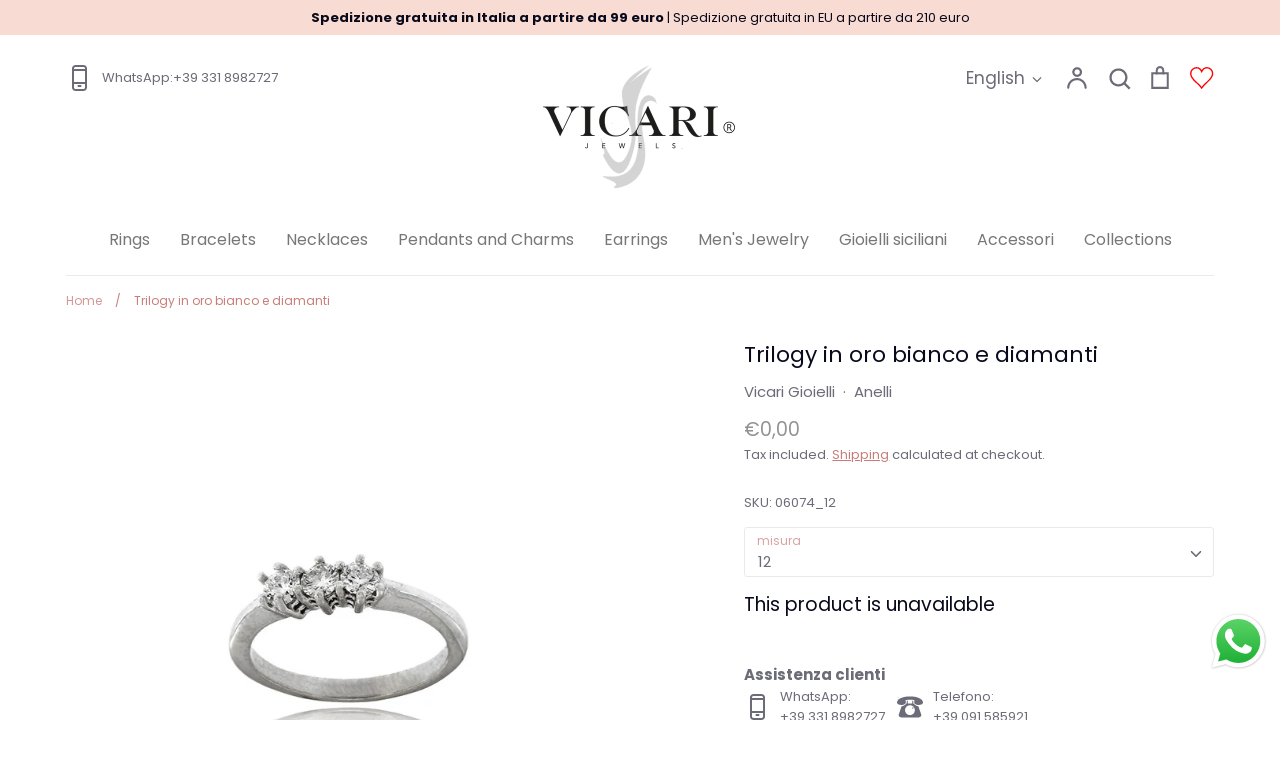

--- FILE ---
content_type: text/html; charset=utf-8
request_url: https://www.vicarigioielli.it/en/products/trilogy-in-oro-bianco-e-diamanti
body_size: 47514
content:
<!doctype html>
<html class="no-js supports-no-cookies" lang="en">
<head>
<meta name="google-site-verification" content="PFmGMEplEDQHJmBPwNyRHPPWmpQdoWLQpDlaOYBVApQ" />

<!-- Added by AVADA SEO Suite -->


<!-- /Added by AVADA SEO Suite -->

  <!-- Expression 5.4.12 -->
  <meta charset="utf-8" />
<meta name="viewport" content="width=device-width,initial-scale=1.0" />
<meta http-equiv="X-UA-Compatible" content="IE=edge">

<link rel="preconnect" href="https://cdn.shopify.com" crossorigin>
<link rel="preconnect" href="https://fonts.shopify.com" crossorigin>
<link rel="preconnect" href="https://monorail-edge.shopifysvc.com"><link rel="preload" as="font" href="//www.vicarigioielli.it/cdn/fonts/poppins/poppins_n4.0ba78fa5af9b0e1a374041b3ceaadf0a43b41362.woff2" type="font/woff2" crossorigin>
<link rel="preload" as="font" href="//www.vicarigioielli.it/cdn/fonts/poppins/poppins_n4.0ba78fa5af9b0e1a374041b3ceaadf0a43b41362.woff2" type="font/woff2" crossorigin>
<link rel="preload" as="font" href="//www.vicarigioielli.it/cdn/fonts/poppins/poppins_n4.0ba78fa5af9b0e1a374041b3ceaadf0a43b41362.woff2" type="font/woff2" crossorigin>
<link rel="preload" as="font" href="//www.vicarigioielli.it/cdn/fonts/bodoni_moda/bodonimoda_n4.025af1859727a91866b3c708393a6dc972156491.woff2" type="font/woff2" crossorigin><link rel="preload" as="font" href="//www.vicarigioielli.it/cdn/fonts/poppins/poppins_n7.56758dcf284489feb014a026f3727f2f20a54626.woff2" type="font/woff2" crossorigin><link rel="preload" as="font" href="//www.vicarigioielli.it/cdn/fonts/poppins/poppins_i4.846ad1e22474f856bd6b81ba4585a60799a9f5d2.woff2" type="font/woff2" crossorigin><link rel="preload" as="font" href="//www.vicarigioielli.it/cdn/fonts/poppins/poppins_i7.42fd71da11e9d101e1e6c7932199f925f9eea42d.woff2" type="font/woff2" crossorigin><link rel="preload" href="//www.vicarigioielli.it/cdn/shop/t/13/assets/vendor.js?v=34234171540936725781659438305" as="script">
<link rel="preload" href="//www.vicarigioielli.it/cdn/shop/t/13/assets/theme.js?v=153139014215400002041659438305" as="script"><link rel="canonical" href="https://www.vicarigioielli.it/en/products/trilogy-in-oro-bianco-e-diamanti" /><link rel="shortcut icon" href="//www.vicarigioielli.it/cdn/shop/files/favicon.png?v=1616079519" type="image/png" /><meta name="description" content="Trilogy in oro bianco e diamanti, interamente realizzato a mano. Trilogy Vicari Gioielli.">
  <meta name="theme-color" content="">

  
  <title>
    Trilogy in oro bianco e diamanti
    
    
    
      &ndash; Vicari Gioielli
    
  </title>

  


<meta property="og:site_name" content="Vicari Gioielli">
<meta property="og:url" content="https://www.vicarigioielli.it/en/products/trilogy-in-oro-bianco-e-diamanti">
<meta property="og:title" content="Trilogy in oro bianco e diamanti">
<meta property="og:type" content="product">
<meta property="og:description" content="Trilogy in oro bianco e diamanti, interamente realizzato a mano. Trilogy Vicari Gioielli.">

  <meta property="og:price:amount" content="0,00">
  <meta property="og:price:currency" content="EUR">

<meta property="og:image" content="http://www.vicarigioielli.it/cdn/shop/products/anello_diamanti_trilogy_06074_1200x1200.jpg?v=1667940902">
      <meta property="og:image:width" content="900">
      <meta property="og:image:height" content="900">
    <meta property="og:image" content="http://www.vicarigioielli.it/cdn/shop/products/trilogy_06074_1200x1200.jpg?v=1667940902">
      <meta property="og:image:width" content="900">
      <meta property="og:image:height" content="900">
    
<meta property="og:image:secure_url" content="https://www.vicarigioielli.it/cdn/shop/products/anello_diamanti_trilogy_06074_1200x1200.jpg?v=1667940902"><meta property="og:image:secure_url" content="https://www.vicarigioielli.it/cdn/shop/products/trilogy_06074_1200x1200.jpg?v=1667940902">


<meta name="twitter:card" content="summary_large_image">
<meta name="twitter:title" content="Trilogy in oro bianco e diamanti">
<meta name="twitter:description" content="Trilogy in oro bianco e diamanti, interamente realizzato a mano. Trilogy Vicari Gioielli.">


  <link href="//www.vicarigioielli.it/cdn/shop/t/13/assets/styles.css?v=120422358561731581421763745948" rel="stylesheet" type="text/css" media="all" />

  <script>
    document.documentElement.className = document.documentElement.className.replace('no-js', 'js');
    window.theme = window.theme || {};
    window.slate = window.slate || {};
    theme.moneyFormat = "€{{amount_with_comma_separator}}";
    theme.strings = {
      addToCart: "Add to Cart",
      soldOut: "Sold Out",
      unavailable: "Unavailable",
      addressError: "Error looking up that address",
      addressNoResults: "No results for that address",
      addressQueryLimit: "You have exceeded the Google API usage limit. Consider upgrading to a \u003ca href=\"https:\/\/developers.google.com\/maps\/premium\/usage-limits\"\u003ePremium Plan\u003c\/a\u003e.",
      authError: "There was a problem authenticating your Google Maps API Key.",
      addingToCart: "Adding",
      addedToCart: "Added",
      goToCart: "Go to cart",
      cart: "Cart",
      cartTermsNotChecked: "You must agree to the terms and conditions before continuing.",
      quantityTooHigh: "You can only have [[ quantity ]] in your cart",
      unitPriceSeparator: " \/ ",
      searchResultsPages: "Pages",
      searchResultsViewAll: "View all results",
      searchResultsNoResults: "Sorry, we couldn\u0026#39;t find any results",
      previous: "Previous",
      next: "Next",
      cart_shipping_calculator_hide_calculator: "Hide shipping calculator",
      cart_shipping_calculator_title: "Get shipping estimates",
      cart_general_hide_note: "Hide instructions for seller",
      cart_general_show_note: "Add instructions for seller",
      inventoryNotice: "[[ quantity ]] in stock",
      imageSlider: "Image slider"
    };
    theme.routes = {
      account_addresses_url: '/en/account/addresses',
      search_url: '/en/search',
      cart_url: '/en/cart',
      cart_add_url: '/en/cart/add',
      cart_change_url: '/en/cart/change'
    }
  </script>

  

  <script src="//www.vicarigioielli.it/cdn/shop/t/13/assets/vendor.js?v=34234171540936725781659438305" defer="defer"></script>
  <script src="//www.vicarigioielli.it/cdn/shop/t/13/assets/theme.js?v=153139014215400002041659438305" defer="defer"></script>

  <script>window.performance && window.performance.mark && window.performance.mark('shopify.content_for_header.start');</script><meta name="google-site-verification" content="PZw0XIXsibSnID5U9YIjJtxFzcxeyG7W1ZjbocyNLPE">
<meta name="google-site-verification" content="_Co9kFVXdBYqWWARVUySAlqi6uKagnKdK1QYeF0jIo8">
<meta name="google-site-verification" content="HA_sv2o60Asi5JG56x6VkupCnPpCm_QqQrFcMCiyrgo">
<meta name="facebook-domain-verification" content="4fgg8txyxcm93fh2xrre6lk9g5bqlh">
<meta name="facebook-domain-verification" content="1hvvbs5kz6c7xh3duhrr0hmbq1yr3w">
<meta name="facebook-domain-verification" content="b0lp6acc2a8myzlyoeia169s65qpp9">
<meta name="google-site-verification" content="klqzitkaK8utxM1X3emdY1tOq-PfgnCfCs8TJ-gsvRM">
<meta id="shopify-digital-wallet" name="shopify-digital-wallet" content="/53226799290/digital_wallets/dialog">
<meta name="shopify-checkout-api-token" content="6342ffa3de32fc2ec63f2c6aeae1a55f">
<meta id="in-context-paypal-metadata" data-shop-id="53226799290" data-venmo-supported="false" data-environment="production" data-locale="en_US" data-paypal-v4="true" data-currency="EUR">
<link rel="alternate" hreflang="x-default" href="https://www.vicarigioielli.it/products/trilogy-in-oro-bianco-e-diamanti">
<link rel="alternate" hreflang="it" href="https://www.vicarigioielli.it/products/trilogy-in-oro-bianco-e-diamanti">
<link rel="alternate" hreflang="en" href="https://www.vicarigioielli.it/en/products/trilogy-in-oro-bianco-e-diamanti">
<link rel="alternate" type="application/json+oembed" href="https://www.vicarigioielli.it/en/products/trilogy-in-oro-bianco-e-diamanti.oembed">
<script async="async" src="/checkouts/internal/preloads.js?locale=en-IT"></script>
<link rel="preconnect" href="https://shop.app" crossorigin="anonymous">
<script async="async" src="https://shop.app/checkouts/internal/preloads.js?locale=en-IT&shop_id=53226799290" crossorigin="anonymous"></script>
<script id="apple-pay-shop-capabilities" type="application/json">{"shopId":53226799290,"countryCode":"IT","currencyCode":"EUR","merchantCapabilities":["supports3DS"],"merchantId":"gid:\/\/shopify\/Shop\/53226799290","merchantName":"Vicari Gioielli","requiredBillingContactFields":["postalAddress","email","phone"],"requiredShippingContactFields":["postalAddress","email","phone"],"shippingType":"shipping","supportedNetworks":["visa","maestro","masterCard"],"total":{"type":"pending","label":"Vicari Gioielli","amount":"1.00"},"shopifyPaymentsEnabled":true,"supportsSubscriptions":true}</script>
<script id="shopify-features" type="application/json">{"accessToken":"6342ffa3de32fc2ec63f2c6aeae1a55f","betas":["rich-media-storefront-analytics"],"domain":"www.vicarigioielli.it","predictiveSearch":true,"shopId":53226799290,"locale":"en"}</script>
<script>var Shopify = Shopify || {};
Shopify.shop = "vicarigioielli.myshopify.com";
Shopify.locale = "en";
Shopify.currency = {"active":"EUR","rate":"1.0"};
Shopify.country = "IT";
Shopify.theme = {"name":"Inizio collaborazione Francesco","id":134282936571,"schema_name":"Expression","schema_version":"5.4.12","theme_store_id":230,"role":"main"};
Shopify.theme.handle = "null";
Shopify.theme.style = {"id":null,"handle":null};
Shopify.cdnHost = "www.vicarigioielli.it/cdn";
Shopify.routes = Shopify.routes || {};
Shopify.routes.root = "/en/";</script>
<script type="module">!function(o){(o.Shopify=o.Shopify||{}).modules=!0}(window);</script>
<script>!function(o){function n(){var o=[];function n(){o.push(Array.prototype.slice.apply(arguments))}return n.q=o,n}var t=o.Shopify=o.Shopify||{};t.loadFeatures=n(),t.autoloadFeatures=n()}(window);</script>
<script>
  window.ShopifyPay = window.ShopifyPay || {};
  window.ShopifyPay.apiHost = "shop.app\/pay";
  window.ShopifyPay.redirectState = null;
</script>
<script id="shop-js-analytics" type="application/json">{"pageType":"product"}</script>
<script defer="defer" async type="module" src="//www.vicarigioielli.it/cdn/shopifycloud/shop-js/modules/v2/client.init-shop-cart-sync_BT-GjEfc.en.esm.js"></script>
<script defer="defer" async type="module" src="//www.vicarigioielli.it/cdn/shopifycloud/shop-js/modules/v2/chunk.common_D58fp_Oc.esm.js"></script>
<script defer="defer" async type="module" src="//www.vicarigioielli.it/cdn/shopifycloud/shop-js/modules/v2/chunk.modal_xMitdFEc.esm.js"></script>
<script type="module">
  await import("//www.vicarigioielli.it/cdn/shopifycloud/shop-js/modules/v2/client.init-shop-cart-sync_BT-GjEfc.en.esm.js");
await import("//www.vicarigioielli.it/cdn/shopifycloud/shop-js/modules/v2/chunk.common_D58fp_Oc.esm.js");
await import("//www.vicarigioielli.it/cdn/shopifycloud/shop-js/modules/v2/chunk.modal_xMitdFEc.esm.js");

  window.Shopify.SignInWithShop?.initShopCartSync?.({"fedCMEnabled":true,"windoidEnabled":true});

</script>
<script>
  window.Shopify = window.Shopify || {};
  if (!window.Shopify.featureAssets) window.Shopify.featureAssets = {};
  window.Shopify.featureAssets['shop-js'] = {"shop-cart-sync":["modules/v2/client.shop-cart-sync_DZOKe7Ll.en.esm.js","modules/v2/chunk.common_D58fp_Oc.esm.js","modules/v2/chunk.modal_xMitdFEc.esm.js"],"init-fed-cm":["modules/v2/client.init-fed-cm_B6oLuCjv.en.esm.js","modules/v2/chunk.common_D58fp_Oc.esm.js","modules/v2/chunk.modal_xMitdFEc.esm.js"],"shop-cash-offers":["modules/v2/client.shop-cash-offers_D2sdYoxE.en.esm.js","modules/v2/chunk.common_D58fp_Oc.esm.js","modules/v2/chunk.modal_xMitdFEc.esm.js"],"shop-login-button":["modules/v2/client.shop-login-button_QeVjl5Y3.en.esm.js","modules/v2/chunk.common_D58fp_Oc.esm.js","modules/v2/chunk.modal_xMitdFEc.esm.js"],"pay-button":["modules/v2/client.pay-button_DXTOsIq6.en.esm.js","modules/v2/chunk.common_D58fp_Oc.esm.js","modules/v2/chunk.modal_xMitdFEc.esm.js"],"shop-button":["modules/v2/client.shop-button_DQZHx9pm.en.esm.js","modules/v2/chunk.common_D58fp_Oc.esm.js","modules/v2/chunk.modal_xMitdFEc.esm.js"],"avatar":["modules/v2/client.avatar_BTnouDA3.en.esm.js"],"init-windoid":["modules/v2/client.init-windoid_CR1B-cfM.en.esm.js","modules/v2/chunk.common_D58fp_Oc.esm.js","modules/v2/chunk.modal_xMitdFEc.esm.js"],"init-shop-for-new-customer-accounts":["modules/v2/client.init-shop-for-new-customer-accounts_C_vY_xzh.en.esm.js","modules/v2/client.shop-login-button_QeVjl5Y3.en.esm.js","modules/v2/chunk.common_D58fp_Oc.esm.js","modules/v2/chunk.modal_xMitdFEc.esm.js"],"init-shop-email-lookup-coordinator":["modules/v2/client.init-shop-email-lookup-coordinator_BI7n9ZSv.en.esm.js","modules/v2/chunk.common_D58fp_Oc.esm.js","modules/v2/chunk.modal_xMitdFEc.esm.js"],"init-shop-cart-sync":["modules/v2/client.init-shop-cart-sync_BT-GjEfc.en.esm.js","modules/v2/chunk.common_D58fp_Oc.esm.js","modules/v2/chunk.modal_xMitdFEc.esm.js"],"shop-toast-manager":["modules/v2/client.shop-toast-manager_DiYdP3xc.en.esm.js","modules/v2/chunk.common_D58fp_Oc.esm.js","modules/v2/chunk.modal_xMitdFEc.esm.js"],"init-customer-accounts":["modules/v2/client.init-customer-accounts_D9ZNqS-Q.en.esm.js","modules/v2/client.shop-login-button_QeVjl5Y3.en.esm.js","modules/v2/chunk.common_D58fp_Oc.esm.js","modules/v2/chunk.modal_xMitdFEc.esm.js"],"init-customer-accounts-sign-up":["modules/v2/client.init-customer-accounts-sign-up_iGw4briv.en.esm.js","modules/v2/client.shop-login-button_QeVjl5Y3.en.esm.js","modules/v2/chunk.common_D58fp_Oc.esm.js","modules/v2/chunk.modal_xMitdFEc.esm.js"],"shop-follow-button":["modules/v2/client.shop-follow-button_CqMgW2wH.en.esm.js","modules/v2/chunk.common_D58fp_Oc.esm.js","modules/v2/chunk.modal_xMitdFEc.esm.js"],"checkout-modal":["modules/v2/client.checkout-modal_xHeaAweL.en.esm.js","modules/v2/chunk.common_D58fp_Oc.esm.js","modules/v2/chunk.modal_xMitdFEc.esm.js"],"shop-login":["modules/v2/client.shop-login_D91U-Q7h.en.esm.js","modules/v2/chunk.common_D58fp_Oc.esm.js","modules/v2/chunk.modal_xMitdFEc.esm.js"],"lead-capture":["modules/v2/client.lead-capture_BJmE1dJe.en.esm.js","modules/v2/chunk.common_D58fp_Oc.esm.js","modules/v2/chunk.modal_xMitdFEc.esm.js"],"payment-terms":["modules/v2/client.payment-terms_Ci9AEqFq.en.esm.js","modules/v2/chunk.common_D58fp_Oc.esm.js","modules/v2/chunk.modal_xMitdFEc.esm.js"]};
</script>
<script>(function() {
  var isLoaded = false;
  function asyncLoad() {
    if (isLoaded) return;
    isLoaded = true;
    var urls = ["https:\/\/tabs.stationmade.com\/registered-scripts\/tabs-by-station.js?shop=vicarigioielli.myshopify.com","https:\/\/assets.loopclub.io\/recommendations\/storefront\/js\/personalized-recommendations-v1.js?shop=vicarigioielli.myshopify.com","https:\/\/ecommplugins-scripts.trustpilot.com\/v2.1\/js\/header.min.js?settings=eyJrZXkiOiJDUjM1WGxjY1J3bE9QM2xUIiwicyI6InNrdSJ9\u0026v=2.5\u0026shop=vicarigioielli.myshopify.com","https:\/\/ecommplugins-trustboxsettings.trustpilot.com\/vicarigioielli.myshopify.com.js?settings=1641479627473\u0026shop=vicarigioielli.myshopify.com","https:\/\/widget.trustpilot.com\/bootstrap\/v5\/tp.widget.sync.bootstrap.min.js?shop=vicarigioielli.myshopify.com","https:\/\/cdn.grw.reputon.com\/assets\/widget.js?shop=vicarigioielli.myshopify.com","https:\/\/cdn.hextom.com\/js\/quickannouncementbar.js?shop=vicarigioielli.myshopify.com"];
    for (var i = 0; i < urls.length; i++) {
      var s = document.createElement('script');
      s.type = 'text/javascript';
      s.async = true;
      s.src = urls[i];
      var x = document.getElementsByTagName('script')[0];
      x.parentNode.insertBefore(s, x);
    }
  };
  if(window.attachEvent) {
    window.attachEvent('onload', asyncLoad);
  } else {
    window.addEventListener('load', asyncLoad, false);
  }
})();</script>
<script id="__st">var __st={"a":53226799290,"offset":3600,"reqid":"a0074f5a-19aa-46d0-965e-5732f3c7cecd-1769193314","pageurl":"www.vicarigioielli.it\/en\/products\/trilogy-in-oro-bianco-e-diamanti","u":"f30413c60820","p":"product","rtyp":"product","rid":7973078270203};</script>
<script>window.ShopifyPaypalV4VisibilityTracking = true;</script>
<script id="captcha-bootstrap">!function(){'use strict';const t='contact',e='account',n='new_comment',o=[[t,t],['blogs',n],['comments',n],[t,'customer']],c=[[e,'customer_login'],[e,'guest_login'],[e,'recover_customer_password'],[e,'create_customer']],r=t=>t.map((([t,e])=>`form[action*='/${t}']:not([data-nocaptcha='true']) input[name='form_type'][value='${e}']`)).join(','),a=t=>()=>t?[...document.querySelectorAll(t)].map((t=>t.form)):[];function s(){const t=[...o],e=r(t);return a(e)}const i='password',u='form_key',d=['recaptcha-v3-token','g-recaptcha-response','h-captcha-response',i],f=()=>{try{return window.sessionStorage}catch{return}},m='__shopify_v',_=t=>t.elements[u];function p(t,e,n=!1){try{const o=window.sessionStorage,c=JSON.parse(o.getItem(e)),{data:r}=function(t){const{data:e,action:n}=t;return t[m]||n?{data:e,action:n}:{data:t,action:n}}(c);for(const[e,n]of Object.entries(r))t.elements[e]&&(t.elements[e].value=n);n&&o.removeItem(e)}catch(o){console.error('form repopulation failed',{error:o})}}const l='form_type',E='cptcha';function T(t){t.dataset[E]=!0}const w=window,h=w.document,L='Shopify',v='ce_forms',y='captcha';let A=!1;((t,e)=>{const n=(g='f06e6c50-85a8-45c8-87d0-21a2b65856fe',I='https://cdn.shopify.com/shopifycloud/storefront-forms-hcaptcha/ce_storefront_forms_captcha_hcaptcha.v1.5.2.iife.js',D={infoText:'Protected by hCaptcha',privacyText:'Privacy',termsText:'Terms'},(t,e,n)=>{const o=w[L][v],c=o.bindForm;if(c)return c(t,g,e,D).then(n);var r;o.q.push([[t,g,e,D],n]),r=I,A||(h.body.append(Object.assign(h.createElement('script'),{id:'captcha-provider',async:!0,src:r})),A=!0)});var g,I,D;w[L]=w[L]||{},w[L][v]=w[L][v]||{},w[L][v].q=[],w[L][y]=w[L][y]||{},w[L][y].protect=function(t,e){n(t,void 0,e),T(t)},Object.freeze(w[L][y]),function(t,e,n,w,h,L){const[v,y,A,g]=function(t,e,n){const i=e?o:[],u=t?c:[],d=[...i,...u],f=r(d),m=r(i),_=r(d.filter((([t,e])=>n.includes(e))));return[a(f),a(m),a(_),s()]}(w,h,L),I=t=>{const e=t.target;return e instanceof HTMLFormElement?e:e&&e.form},D=t=>v().includes(t);t.addEventListener('submit',(t=>{const e=I(t);if(!e)return;const n=D(e)&&!e.dataset.hcaptchaBound&&!e.dataset.recaptchaBound,o=_(e),c=g().includes(e)&&(!o||!o.value);(n||c)&&t.preventDefault(),c&&!n&&(function(t){try{if(!f())return;!function(t){const e=f();if(!e)return;const n=_(t);if(!n)return;const o=n.value;o&&e.removeItem(o)}(t);const e=Array.from(Array(32),(()=>Math.random().toString(36)[2])).join('');!function(t,e){_(t)||t.append(Object.assign(document.createElement('input'),{type:'hidden',name:u})),t.elements[u].value=e}(t,e),function(t,e){const n=f();if(!n)return;const o=[...t.querySelectorAll(`input[type='${i}']`)].map((({name:t})=>t)),c=[...d,...o],r={};for(const[a,s]of new FormData(t).entries())c.includes(a)||(r[a]=s);n.setItem(e,JSON.stringify({[m]:1,action:t.action,data:r}))}(t,e)}catch(e){console.error('failed to persist form',e)}}(e),e.submit())}));const S=(t,e)=>{t&&!t.dataset[E]&&(n(t,e.some((e=>e===t))),T(t))};for(const o of['focusin','change'])t.addEventListener(o,(t=>{const e=I(t);D(e)&&S(e,y())}));const B=e.get('form_key'),M=e.get(l),P=B&&M;t.addEventListener('DOMContentLoaded',(()=>{const t=y();if(P)for(const e of t)e.elements[l].value===M&&p(e,B);[...new Set([...A(),...v().filter((t=>'true'===t.dataset.shopifyCaptcha))])].forEach((e=>S(e,t)))}))}(h,new URLSearchParams(w.location.search),n,t,e,['guest_login'])})(!0,!0)}();</script>
<script integrity="sha256-4kQ18oKyAcykRKYeNunJcIwy7WH5gtpwJnB7kiuLZ1E=" data-source-attribution="shopify.loadfeatures" defer="defer" src="//www.vicarigioielli.it/cdn/shopifycloud/storefront/assets/storefront/load_feature-a0a9edcb.js" crossorigin="anonymous"></script>
<script crossorigin="anonymous" defer="defer" src="//www.vicarigioielli.it/cdn/shopifycloud/storefront/assets/shopify_pay/storefront-65b4c6d7.js?v=20250812"></script>
<script data-source-attribution="shopify.dynamic_checkout.dynamic.init">var Shopify=Shopify||{};Shopify.PaymentButton=Shopify.PaymentButton||{isStorefrontPortableWallets:!0,init:function(){window.Shopify.PaymentButton.init=function(){};var t=document.createElement("script");t.src="https://www.vicarigioielli.it/cdn/shopifycloud/portable-wallets/latest/portable-wallets.en.js",t.type="module",document.head.appendChild(t)}};
</script>
<script data-source-attribution="shopify.dynamic_checkout.buyer_consent">
  function portableWalletsHideBuyerConsent(e){var t=document.getElementById("shopify-buyer-consent"),n=document.getElementById("shopify-subscription-policy-button");t&&n&&(t.classList.add("hidden"),t.setAttribute("aria-hidden","true"),n.removeEventListener("click",e))}function portableWalletsShowBuyerConsent(e){var t=document.getElementById("shopify-buyer-consent"),n=document.getElementById("shopify-subscription-policy-button");t&&n&&(t.classList.remove("hidden"),t.removeAttribute("aria-hidden"),n.addEventListener("click",e))}window.Shopify?.PaymentButton&&(window.Shopify.PaymentButton.hideBuyerConsent=portableWalletsHideBuyerConsent,window.Shopify.PaymentButton.showBuyerConsent=portableWalletsShowBuyerConsent);
</script>
<script data-source-attribution="shopify.dynamic_checkout.cart.bootstrap">document.addEventListener("DOMContentLoaded",(function(){function t(){return document.querySelector("shopify-accelerated-checkout-cart, shopify-accelerated-checkout")}if(t())Shopify.PaymentButton.init();else{new MutationObserver((function(e,n){t()&&(Shopify.PaymentButton.init(),n.disconnect())})).observe(document.body,{childList:!0,subtree:!0})}}));
</script>
<link id="shopify-accelerated-checkout-styles" rel="stylesheet" media="screen" href="https://www.vicarigioielli.it/cdn/shopifycloud/portable-wallets/latest/accelerated-checkout-backwards-compat.css" crossorigin="anonymous">
<style id="shopify-accelerated-checkout-cart">
        #shopify-buyer-consent {
  margin-top: 1em;
  display: inline-block;
  width: 100%;
}

#shopify-buyer-consent.hidden {
  display: none;
}

#shopify-subscription-policy-button {
  background: none;
  border: none;
  padding: 0;
  text-decoration: underline;
  font-size: inherit;
  cursor: pointer;
}

#shopify-subscription-policy-button::before {
  box-shadow: none;
}

      </style>
<script id="sections-script" data-sections="product-recommendations" defer="defer" src="//www.vicarigioielli.it/cdn/shop/t/13/compiled_assets/scripts.js?v=4739"></script>
<script>window.performance && window.performance.mark && window.performance.mark('shopify.content_for_header.end');</script>


  
  <script src='https://ha-product-option.nyc3.digitaloceanspaces.com/assets/api/v2/hulkcode.js' defer='defer'>
  </script>
  
   

<script>window.__pagefly_analytics_settings__={"version":2,"visits":109,"dashboardVisits":0,"storefrontPassword":"","acceptGDPR":true,"acceptTracking":true,"useNewVersion":true,"planMigrated":true,"install_app":"1","pageflyThemeId":124880060602,"create_first_regular_page":"1","publish_first_regular_page":"1","acceptGATracking":true,"acceptCrisp":true,"acceptCookies":true,"updatedProduct":1651084831166};</script>


  

<script>(() => {const installerKey = 'docapp-free-gift-auto-install'; const urlParams = new URLSearchParams(window.location.search); if (urlParams.get(installerKey)) {window.sessionStorage.setItem(installerKey, JSON.stringify({integrationId: urlParams.get('docapp-integration-id'), divClass: urlParams.get('docapp-install-class'), check: urlParams.get('docapp-check')}));}})();</script>

<script>(() => {const previewKey = 'docapp-free-gift-test'; const urlParams = new URLSearchParams(window.location.search); if (urlParams.get(previewKey)) {window.sessionStorage.setItem(previewKey, JSON.stringify({active: true, integrationId: urlParams.get('docapp-free-gift-inst-test')}));}})();</script>
<script>window.is_hulkpo_installed=true</script>




































































<script src="https://www.paypal.com/sdk/js?client-id=Ab5zwXz31NkuYds5BiOWWdRS91DBRIejXRw7FztLA7emBOHZJ0MDAy-TPexTzxDX07gbzdTAARvG0cfF&components=messages" data-namespace="paypal_sdk"></script>







<!-- BEGIN app block: shopify://apps/elevar-conversion-tracking/blocks/dataLayerEmbed/bc30ab68-b15c-4311-811f-8ef485877ad6 -->



<script type="module" dynamic>
  const configUrl = "/a/elevar/static/configs/f5a154245055e28d5eb25e7a9818d8625f633380/config.js";
  const config = (await import(configUrl)).default;
  const scriptUrl = config.script_src_app_theme_embed;

  if (scriptUrl) {
    const { handler } = await import(scriptUrl);

    await handler(
      config,
      {
        cartData: {
  marketId: "579338491",
  attributes:{},
  cartTotal: "0.0",
  currencyCode:"EUR",
  items: []
}
,
        user: {cartTotal: "0.0",
    currencyCode:"EUR",customer: {},
}
,
        isOnCartPage:false,
        collectionView:null,
        searchResultsView:null,
        productView:{
    attributes:{},
    currencyCode:"EUR",defaultVariant: {id:"06074_12",name:"Trilogy in oro bianco e diamanti",
        brand:"Vicari Gioielli",
        category:"Anelli",
        variant:"12",
        price: "0.0",
        productId: "7973078270203",
        variantId: "44070632587515",
        compareAtPrice: "0.0",image:"\/\/www.vicarigioielli.it\/cdn\/shop\/products\/anello_diamanti_trilogy_06074.jpg?v=1667940902",url:"\/en\/products\/trilogy-in-oro-bianco-e-diamanti?variant=44070632587515"},items: [{id:"06074_12",name:"Trilogy in oro bianco e diamanti",
          brand:"Vicari Gioielli",
          category:"Anelli",
          variant:"12",
          price: "0.0",
          productId: "7973078270203",
          variantId: "44070632587515",
          compareAtPrice: "0.0",image:"\/\/www.vicarigioielli.it\/cdn\/shop\/products\/anello_diamanti_trilogy_06074.jpg?v=1667940902",url:"\/en\/products\/trilogy-in-oro-bianco-e-diamanti?variant=44070632587515"},{id:"06074_13",name:"Trilogy in oro bianco e diamanti",
          brand:"Vicari Gioielli",
          category:"Anelli",
          variant:"13",
          price: "0.0",
          productId: "7973078270203",
          variantId: "44070632620283",
          compareAtPrice: "0.0",image:"\/\/www.vicarigioielli.it\/cdn\/shop\/products\/anello_diamanti_trilogy_06074.jpg?v=1667940902",url:"\/en\/products\/trilogy-in-oro-bianco-e-diamanti?variant=44070632620283"},{id:"06074_14",name:"Trilogy in oro bianco e diamanti",
          brand:"Vicari Gioielli",
          category:"Anelli",
          variant:"14",
          price: "0.0",
          productId: "7973078270203",
          variantId: "44070632653051",
          compareAtPrice: "0.0",image:"\/\/www.vicarigioielli.it\/cdn\/shop\/products\/anello_diamanti_trilogy_06074.jpg?v=1667940902",url:"\/en\/products\/trilogy-in-oro-bianco-e-diamanti?variant=44070632653051"},{id:"06074_15",name:"Trilogy in oro bianco e diamanti",
          brand:"Vicari Gioielli",
          category:"Anelli",
          variant:"15",
          price: "0.0",
          productId: "7973078270203",
          variantId: "44070632685819",
          compareAtPrice: "0.0",image:"\/\/www.vicarigioielli.it\/cdn\/shop\/products\/anello_diamanti_trilogy_06074.jpg?v=1667940902",url:"\/en\/products\/trilogy-in-oro-bianco-e-diamanti?variant=44070632685819"},{id:"06074_16",name:"Trilogy in oro bianco e diamanti",
          brand:"Vicari Gioielli",
          category:"Anelli",
          variant:"16",
          price: "0.0",
          productId: "7973078270203",
          variantId: "44070632718587",
          compareAtPrice: "0.0",image:"\/\/www.vicarigioielli.it\/cdn\/shop\/products\/anello_diamanti_trilogy_06074.jpg?v=1667940902",url:"\/en\/products\/trilogy-in-oro-bianco-e-diamanti?variant=44070632718587"},{id:"06074_17",name:"Trilogy in oro bianco e diamanti",
          brand:"Vicari Gioielli",
          category:"Anelli",
          variant:"17",
          price: "0.0",
          productId: "7973078270203",
          variantId: "44070632751355",
          compareAtPrice: "0.0",image:"\/\/www.vicarigioielli.it\/cdn\/shop\/products\/anello_diamanti_trilogy_06074.jpg?v=1667940902",url:"\/en\/products\/trilogy-in-oro-bianco-e-diamanti?variant=44070632751355"},{id:"06074_18",name:"Trilogy in oro bianco e diamanti",
          brand:"Vicari Gioielli",
          category:"Anelli",
          variant:"18",
          price: "0.0",
          productId: "7973078270203",
          variantId: "44070632784123",
          compareAtPrice: "0.0",image:"\/\/www.vicarigioielli.it\/cdn\/shop\/products\/anello_diamanti_trilogy_06074.jpg?v=1667940902",url:"\/en\/products\/trilogy-in-oro-bianco-e-diamanti?variant=44070632784123"},{id:"06074_19",name:"Trilogy in oro bianco e diamanti",
          brand:"Vicari Gioielli",
          category:"Anelli",
          variant:"19",
          price: "0.0",
          productId: "7973078270203",
          variantId: "44070632816891",
          compareAtPrice: "0.0",image:"\/\/www.vicarigioielli.it\/cdn\/shop\/products\/anello_diamanti_trilogy_06074.jpg?v=1667940902",url:"\/en\/products\/trilogy-in-oro-bianco-e-diamanti?variant=44070632816891"},{id:"06074_20",name:"Trilogy in oro bianco e diamanti",
          brand:"Vicari Gioielli",
          category:"Anelli",
          variant:"20",
          price: "0.0",
          productId: "7973078270203",
          variantId: "44070632849659",
          compareAtPrice: "0.0",image:"\/\/www.vicarigioielli.it\/cdn\/shop\/products\/anello_diamanti_trilogy_06074.jpg?v=1667940902",url:"\/en\/products\/trilogy-in-oro-bianco-e-diamanti?variant=44070632849659"},]
  },
        checkoutComplete: null
      }
    );
  }
</script>


<!-- END app block --><!-- BEGIN app block: shopify://apps/optimonk-popup-cro-a-b-test/blocks/app-embed/0b488be1-fc0a-4fe6-8793-f2bef383dba8 -->
<script async src="https://onsite.optimonk.com/script.js?account=212397&origin=shopify-app-embed-block"></script>




<!-- END app block --><!-- BEGIN app block: shopify://apps/hulk-product-options/blocks/app-embed/380168ef-9475-4244-a291-f66b189208b5 --><!-- BEGIN app snippet: hulkapps_product_options --><script>
    
        window.hulkapps = {
        shop_slug: "vicarigioielli",
        store_id: "vicarigioielli.myshopify.com",
        money_format: "€{{amount_with_comma_separator}}",
        cart: null,
        product: null,
        product_collections: null,
        product_variants: null,
        is_volume_discount: null,
        is_product_option: true,
        product_id: null,
        page_type: null,
        po_url: "https://productoption.hulkapps.com",
        po_proxy_url: "https://www.vicarigioielli.it",
        vd_url: "https://volumediscount.hulkapps.com",
        customer: null,
        hulkapps_extension_js: true

    }
    window.is_hulkpo_installed=true
    

      window.hulkapps.page_type = "cart";
      window.hulkapps.cart = {"note":null,"attributes":{},"original_total_price":0,"total_price":0,"total_discount":0,"total_weight":0.0,"item_count":0,"items":[],"requires_shipping":false,"currency":"EUR","items_subtotal_price":0,"cart_level_discount_applications":[],"checkout_charge_amount":0}
      if (typeof window.hulkapps.cart.items == "object") {
        for (var i=0; i<window.hulkapps.cart.items.length; i++) {
          ["sku", "grams", "vendor", "url", "image", "handle", "requires_shipping", "product_type", "product_description"].map(function(a) {
            delete window.hulkapps.cart.items[i][a]
          })
        }
      }
      window.hulkapps.cart_collections = {}
      

    
      window.hulkapps.page_type = "product"
      window.hulkapps.product_id = "7973078270203";
      window.hulkapps.product = {"id":7973078270203,"title":"Trilogy in oro bianco e diamanti","handle":"trilogy-in-oro-bianco-e-diamanti","description":"\u003cp\u003eIl trilogy in oro bianco e diamanti fa parte della nostra collezione di anelli trilogy. \u003cspan data-mce-fragment=\"1\"\u003eQuesta collezione mira a esaltare lo stile classico e raffinato del trilogy. Interamente disegnato e realizzato a mano all'interno dei nostri laboratori orafi, questo anello è realizzato in oro bianco 750°°°. Monta tre diamanti taglio brillante da 0,47 ct. in totale. Ideale per chi ama la semplicità e l'eleganza degli anelli trilogy.\u003c\/span\u003e\u003c\/p\u003e\n\u003ch2\u003eCaratteristiche del trilogy in oro bianco e diamanti\u003c\/h2\u003e\n\u003cul\u003e\n\u003cli\u003eAnello trilogy in oro bianco 750°°°\u003c\/li\u003e\n\u003cli\u003eTre diamanti taglio brillante ct. 0,47\u003c\/li\u003e\n\u003c\/ul\u003e","published_at":"2022-12-06T22:50:04+01:00","created_at":"2022-11-08T21:54:24+01:00","vendor":"Vicari Gioielli","type":"Anelli","tags":["5gg","Diamanti","Ok","Oro","Trilogy"],"price":0,"price_min":0,"price_max":0,"available":false,"price_varies":false,"compare_at_price":null,"compare_at_price_min":0,"compare_at_price_max":0,"compare_at_price_varies":false,"variants":[{"id":44070632587515,"title":"12","option1":"12","option2":null,"option3":null,"sku":"06074_12","requires_shipping":true,"taxable":true,"featured_image":null,"available":false,"name":"Trilogy in oro bianco e diamanti - 12","public_title":"12","options":["12"],"price":0,"weight":500,"compare_at_price":null,"inventory_management":"shopify","barcode":null,"requires_selling_plan":false,"selling_plan_allocations":[]},{"id":44070632620283,"title":"13","option1":"13","option2":null,"option3":null,"sku":"06074_13","requires_shipping":true,"taxable":true,"featured_image":null,"available":false,"name":"Trilogy in oro bianco e diamanti - 13","public_title":"13","options":["13"],"price":0,"weight":500,"compare_at_price":null,"inventory_management":"shopify","barcode":null,"requires_selling_plan":false,"selling_plan_allocations":[]},{"id":44070632653051,"title":"14","option1":"14","option2":null,"option3":null,"sku":"06074_14","requires_shipping":true,"taxable":true,"featured_image":null,"available":false,"name":"Trilogy in oro bianco e diamanti - 14","public_title":"14","options":["14"],"price":0,"weight":500,"compare_at_price":null,"inventory_management":"shopify","barcode":null,"requires_selling_plan":false,"selling_plan_allocations":[]},{"id":44070632685819,"title":"15","option1":"15","option2":null,"option3":null,"sku":"06074_15","requires_shipping":true,"taxable":true,"featured_image":null,"available":false,"name":"Trilogy in oro bianco e diamanti - 15","public_title":"15","options":["15"],"price":0,"weight":500,"compare_at_price":null,"inventory_management":"shopify","barcode":null,"requires_selling_plan":false,"selling_plan_allocations":[]},{"id":44070632718587,"title":"16","option1":"16","option2":null,"option3":null,"sku":"06074_16","requires_shipping":true,"taxable":true,"featured_image":null,"available":false,"name":"Trilogy in oro bianco e diamanti - 16","public_title":"16","options":["16"],"price":0,"weight":500,"compare_at_price":null,"inventory_management":"shopify","barcode":null,"requires_selling_plan":false,"selling_plan_allocations":[]},{"id":44070632751355,"title":"17","option1":"17","option2":null,"option3":null,"sku":"06074_17","requires_shipping":true,"taxable":true,"featured_image":null,"available":false,"name":"Trilogy in oro bianco e diamanti - 17","public_title":"17","options":["17"],"price":0,"weight":500,"compare_at_price":null,"inventory_management":"shopify","barcode":null,"requires_selling_plan":false,"selling_plan_allocations":[]},{"id":44070632784123,"title":"18","option1":"18","option2":null,"option3":null,"sku":"06074_18","requires_shipping":true,"taxable":true,"featured_image":null,"available":false,"name":"Trilogy in oro bianco e diamanti - 18","public_title":"18","options":["18"],"price":0,"weight":500,"compare_at_price":null,"inventory_management":"shopify","barcode":null,"requires_selling_plan":false,"selling_plan_allocations":[]},{"id":44070632816891,"title":"19","option1":"19","option2":null,"option3":null,"sku":"06074_19","requires_shipping":true,"taxable":true,"featured_image":null,"available":false,"name":"Trilogy in oro bianco e diamanti - 19","public_title":"19","options":["19"],"price":0,"weight":500,"compare_at_price":null,"inventory_management":"shopify","barcode":null,"requires_selling_plan":false,"selling_plan_allocations":[]},{"id":44070632849659,"title":"20","option1":"20","option2":null,"option3":null,"sku":"06074_20","requires_shipping":true,"taxable":true,"featured_image":null,"available":false,"name":"Trilogy in oro bianco e diamanti - 20","public_title":"20","options":["20"],"price":0,"weight":500,"compare_at_price":null,"inventory_management":"shopify","barcode":null,"requires_selling_plan":false,"selling_plan_allocations":[]}],"images":["\/\/www.vicarigioielli.it\/cdn\/shop\/products\/anello_diamanti_trilogy_06074.jpg?v=1667940902","\/\/www.vicarigioielli.it\/cdn\/shop\/products\/trilogy_06074.jpg?v=1667940902"],"featured_image":"\/\/www.vicarigioielli.it\/cdn\/shop\/products\/anello_diamanti_trilogy_06074.jpg?v=1667940902","options":["misura"],"media":[{"alt":"trilogy in oro bianco e diamanti","id":31214462337275,"position":1,"preview_image":{"aspect_ratio":1.0,"height":900,"width":900,"src":"\/\/www.vicarigioielli.it\/cdn\/shop\/products\/anello_diamanti_trilogy_06074.jpg?v=1667940902"},"aspect_ratio":1.0,"height":900,"media_type":"image","src":"\/\/www.vicarigioielli.it\/cdn\/shop\/products\/anello_diamanti_trilogy_06074.jpg?v=1667940902","width":900},{"alt":"trilogy in oro bianco e diamanti","id":31214462304507,"position":2,"preview_image":{"aspect_ratio":1.0,"height":900,"width":900,"src":"\/\/www.vicarigioielli.it\/cdn\/shop\/products\/trilogy_06074.jpg?v=1667940902"},"aspect_ratio":1.0,"height":900,"media_type":"image","src":"\/\/www.vicarigioielli.it\/cdn\/shop\/products\/trilogy_06074.jpg?v=1667940902","width":900}],"requires_selling_plan":false,"selling_plan_groups":[],"content":"\u003cp\u003eIl trilogy in oro bianco e diamanti fa parte della nostra collezione di anelli trilogy. \u003cspan data-mce-fragment=\"1\"\u003eQuesta collezione mira a esaltare lo stile classico e raffinato del trilogy. Interamente disegnato e realizzato a mano all'interno dei nostri laboratori orafi, questo anello è realizzato in oro bianco 750°°°. Monta tre diamanti taglio brillante da 0,47 ct. in totale. Ideale per chi ama la semplicità e l'eleganza degli anelli trilogy.\u003c\/span\u003e\u003c\/p\u003e\n\u003ch2\u003eCaratteristiche del trilogy in oro bianco e diamanti\u003c\/h2\u003e\n\u003cul\u003e\n\u003cli\u003eAnello trilogy in oro bianco 750°°°\u003c\/li\u003e\n\u003cli\u003eTre diamanti taglio brillante ct. 0,47\u003c\/li\u003e\n\u003c\/ul\u003e"}

      window.hulkapps.product_collection = []
      
        window.hulkapps.product_collection.push(243803488442)
      
        window.hulkapps.product_collection.push(261502468282)
      
        window.hulkapps.product_collection.push(243133481146)
      
        window.hulkapps.product_collection.push(244261748922)
      

      window.hulkapps.product_variant = []
      
        window.hulkapps.product_variant.push(44070632587515)
      
        window.hulkapps.product_variant.push(44070632620283)
      
        window.hulkapps.product_variant.push(44070632653051)
      
        window.hulkapps.product_variant.push(44070632685819)
      
        window.hulkapps.product_variant.push(44070632718587)
      
        window.hulkapps.product_variant.push(44070632751355)
      
        window.hulkapps.product_variant.push(44070632784123)
      
        window.hulkapps.product_variant.push(44070632816891)
      
        window.hulkapps.product_variant.push(44070632849659)
      

      window.hulkapps.product_collections = window.hulkapps.product_collection.toString();
      window.hulkapps.product_variants = window.hulkapps.product_variant.toString();

    

</script>

<!-- END app snippet --><!-- END app block --><!-- BEGIN app block: shopify://apps/pagefly-page-builder/blocks/app-embed/83e179f7-59a0-4589-8c66-c0dddf959200 -->

<!-- BEGIN app snippet: pagefly-cro-ab-testing-main -->







<script>
  ;(function () {
    const url = new URL(window.location)
    const viewParam = url.searchParams.get('view')
    if (viewParam && viewParam.includes('variant-pf-')) {
      url.searchParams.set('pf_v', viewParam)
      url.searchParams.delete('view')
      window.history.replaceState({}, '', url)
    }
  })()
</script>



<script type='module'>
  
  window.PAGEFLY_CRO = window.PAGEFLY_CRO || {}

  window.PAGEFLY_CRO['data_debug'] = {
    original_template_suffix: "all_products",
    allow_ab_test: false,
    ab_test_start_time: 0,
    ab_test_end_time: 0,
    today_date_time: 1769193314000,
  }
  window.PAGEFLY_CRO['GA4'] = { enabled: false}
</script>

<!-- END app snippet -->








  <script src='https://cdn.shopify.com/extensions/019bb4f9-aed6-78a3-be91-e9d44663e6bf/pagefly-page-builder-215/assets/pagefly-helper.js' defer='defer'></script>

  <script src='https://cdn.shopify.com/extensions/019bb4f9-aed6-78a3-be91-e9d44663e6bf/pagefly-page-builder-215/assets/pagefly-general-helper.js' defer='defer'></script>

  <script src='https://cdn.shopify.com/extensions/019bb4f9-aed6-78a3-be91-e9d44663e6bf/pagefly-page-builder-215/assets/pagefly-snap-slider.js' defer='defer'></script>

  <script src='https://cdn.shopify.com/extensions/019bb4f9-aed6-78a3-be91-e9d44663e6bf/pagefly-page-builder-215/assets/pagefly-slideshow-v3.js' defer='defer'></script>

  <script src='https://cdn.shopify.com/extensions/019bb4f9-aed6-78a3-be91-e9d44663e6bf/pagefly-page-builder-215/assets/pagefly-slideshow-v4.js' defer='defer'></script>

  <script src='https://cdn.shopify.com/extensions/019bb4f9-aed6-78a3-be91-e9d44663e6bf/pagefly-page-builder-215/assets/pagefly-glider.js' defer='defer'></script>

  <script src='https://cdn.shopify.com/extensions/019bb4f9-aed6-78a3-be91-e9d44663e6bf/pagefly-page-builder-215/assets/pagefly-slideshow-v1-v2.js' defer='defer'></script>

  <script src='https://cdn.shopify.com/extensions/019bb4f9-aed6-78a3-be91-e9d44663e6bf/pagefly-page-builder-215/assets/pagefly-product-media.js' defer='defer'></script>

  <script src='https://cdn.shopify.com/extensions/019bb4f9-aed6-78a3-be91-e9d44663e6bf/pagefly-page-builder-215/assets/pagefly-product.js' defer='defer'></script>


<script id='pagefly-helper-data' type='application/json'>
  {
    "page_optimization": {
      "assets_prefetching": false
    },
    "elements_asset_mapper": {
      "Accordion": "https://cdn.shopify.com/extensions/019bb4f9-aed6-78a3-be91-e9d44663e6bf/pagefly-page-builder-215/assets/pagefly-accordion.js",
      "Accordion3": "https://cdn.shopify.com/extensions/019bb4f9-aed6-78a3-be91-e9d44663e6bf/pagefly-page-builder-215/assets/pagefly-accordion3.js",
      "CountDown": "https://cdn.shopify.com/extensions/019bb4f9-aed6-78a3-be91-e9d44663e6bf/pagefly-page-builder-215/assets/pagefly-countdown.js",
      "GMap1": "https://cdn.shopify.com/extensions/019bb4f9-aed6-78a3-be91-e9d44663e6bf/pagefly-page-builder-215/assets/pagefly-gmap.js",
      "GMap2": "https://cdn.shopify.com/extensions/019bb4f9-aed6-78a3-be91-e9d44663e6bf/pagefly-page-builder-215/assets/pagefly-gmap.js",
      "GMapBasicV2": "https://cdn.shopify.com/extensions/019bb4f9-aed6-78a3-be91-e9d44663e6bf/pagefly-page-builder-215/assets/pagefly-gmap.js",
      "GMapAdvancedV2": "https://cdn.shopify.com/extensions/019bb4f9-aed6-78a3-be91-e9d44663e6bf/pagefly-page-builder-215/assets/pagefly-gmap.js",
      "HTML.Video": "https://cdn.shopify.com/extensions/019bb4f9-aed6-78a3-be91-e9d44663e6bf/pagefly-page-builder-215/assets/pagefly-htmlvideo.js",
      "HTML.Video2": "https://cdn.shopify.com/extensions/019bb4f9-aed6-78a3-be91-e9d44663e6bf/pagefly-page-builder-215/assets/pagefly-htmlvideo2.js",
      "HTML.Video3": "https://cdn.shopify.com/extensions/019bb4f9-aed6-78a3-be91-e9d44663e6bf/pagefly-page-builder-215/assets/pagefly-htmlvideo2.js",
      "BackgroundVideo": "https://cdn.shopify.com/extensions/019bb4f9-aed6-78a3-be91-e9d44663e6bf/pagefly-page-builder-215/assets/pagefly-htmlvideo2.js",
      "Instagram": "https://cdn.shopify.com/extensions/019bb4f9-aed6-78a3-be91-e9d44663e6bf/pagefly-page-builder-215/assets/pagefly-instagram.js",
      "Instagram2": "https://cdn.shopify.com/extensions/019bb4f9-aed6-78a3-be91-e9d44663e6bf/pagefly-page-builder-215/assets/pagefly-instagram.js",
      "Insta3": "https://cdn.shopify.com/extensions/019bb4f9-aed6-78a3-be91-e9d44663e6bf/pagefly-page-builder-215/assets/pagefly-instagram3.js",
      "Tabs": "https://cdn.shopify.com/extensions/019bb4f9-aed6-78a3-be91-e9d44663e6bf/pagefly-page-builder-215/assets/pagefly-tab.js",
      "Tabs3": "https://cdn.shopify.com/extensions/019bb4f9-aed6-78a3-be91-e9d44663e6bf/pagefly-page-builder-215/assets/pagefly-tab3.js",
      "ProductBox": "https://cdn.shopify.com/extensions/019bb4f9-aed6-78a3-be91-e9d44663e6bf/pagefly-page-builder-215/assets/pagefly-cart.js",
      "FBPageBox2": "https://cdn.shopify.com/extensions/019bb4f9-aed6-78a3-be91-e9d44663e6bf/pagefly-page-builder-215/assets/pagefly-facebook.js",
      "FBLikeButton2": "https://cdn.shopify.com/extensions/019bb4f9-aed6-78a3-be91-e9d44663e6bf/pagefly-page-builder-215/assets/pagefly-facebook.js",
      "TwitterFeed2": "https://cdn.shopify.com/extensions/019bb4f9-aed6-78a3-be91-e9d44663e6bf/pagefly-page-builder-215/assets/pagefly-twitter.js",
      "Paragraph4": "https://cdn.shopify.com/extensions/019bb4f9-aed6-78a3-be91-e9d44663e6bf/pagefly-page-builder-215/assets/pagefly-paragraph4.js",

      "AliReviews": "https://cdn.shopify.com/extensions/019bb4f9-aed6-78a3-be91-e9d44663e6bf/pagefly-page-builder-215/assets/pagefly-3rd-elements.js",
      "BackInStock": "https://cdn.shopify.com/extensions/019bb4f9-aed6-78a3-be91-e9d44663e6bf/pagefly-page-builder-215/assets/pagefly-3rd-elements.js",
      "GloboBackInStock": "https://cdn.shopify.com/extensions/019bb4f9-aed6-78a3-be91-e9d44663e6bf/pagefly-page-builder-215/assets/pagefly-3rd-elements.js",
      "GrowaveWishlist": "https://cdn.shopify.com/extensions/019bb4f9-aed6-78a3-be91-e9d44663e6bf/pagefly-page-builder-215/assets/pagefly-3rd-elements.js",
      "InfiniteOptionsShopPad": "https://cdn.shopify.com/extensions/019bb4f9-aed6-78a3-be91-e9d44663e6bf/pagefly-page-builder-215/assets/pagefly-3rd-elements.js",
      "InkybayProductPersonalizer": "https://cdn.shopify.com/extensions/019bb4f9-aed6-78a3-be91-e9d44663e6bf/pagefly-page-builder-215/assets/pagefly-3rd-elements.js",
      "LimeSpot": "https://cdn.shopify.com/extensions/019bb4f9-aed6-78a3-be91-e9d44663e6bf/pagefly-page-builder-215/assets/pagefly-3rd-elements.js",
      "Loox": "https://cdn.shopify.com/extensions/019bb4f9-aed6-78a3-be91-e9d44663e6bf/pagefly-page-builder-215/assets/pagefly-3rd-elements.js",
      "Opinew": "https://cdn.shopify.com/extensions/019bb4f9-aed6-78a3-be91-e9d44663e6bf/pagefly-page-builder-215/assets/pagefly-3rd-elements.js",
      "Powr": "https://cdn.shopify.com/extensions/019bb4f9-aed6-78a3-be91-e9d44663e6bf/pagefly-page-builder-215/assets/pagefly-3rd-elements.js",
      "ProductReviews": "https://cdn.shopify.com/extensions/019bb4f9-aed6-78a3-be91-e9d44663e6bf/pagefly-page-builder-215/assets/pagefly-3rd-elements.js",
      "PushOwl": "https://cdn.shopify.com/extensions/019bb4f9-aed6-78a3-be91-e9d44663e6bf/pagefly-page-builder-215/assets/pagefly-3rd-elements.js",
      "ReCharge": "https://cdn.shopify.com/extensions/019bb4f9-aed6-78a3-be91-e9d44663e6bf/pagefly-page-builder-215/assets/pagefly-3rd-elements.js",
      "Rivyo": "https://cdn.shopify.com/extensions/019bb4f9-aed6-78a3-be91-e9d44663e6bf/pagefly-page-builder-215/assets/pagefly-3rd-elements.js",
      "TrackingMore": "https://cdn.shopify.com/extensions/019bb4f9-aed6-78a3-be91-e9d44663e6bf/pagefly-page-builder-215/assets/pagefly-3rd-elements.js",
      "Vitals": "https://cdn.shopify.com/extensions/019bb4f9-aed6-78a3-be91-e9d44663e6bf/pagefly-page-builder-215/assets/pagefly-3rd-elements.js",
      "Wiser": "https://cdn.shopify.com/extensions/019bb4f9-aed6-78a3-be91-e9d44663e6bf/pagefly-page-builder-215/assets/pagefly-3rd-elements.js"
    },
    "custom_elements_mapper": {
      "pf-click-action-element": "https://cdn.shopify.com/extensions/019bb4f9-aed6-78a3-be91-e9d44663e6bf/pagefly-page-builder-215/assets/pagefly-click-action-element.js",
      "pf-dialog-element": "https://cdn.shopify.com/extensions/019bb4f9-aed6-78a3-be91-e9d44663e6bf/pagefly-page-builder-215/assets/pagefly-dialog-element.js"
    }
  }
</script>


<!-- END app block --><script src="https://cdn.shopify.com/extensions/019b6dda-9f81-7c8b-b5f5-7756ae4a26fb/dondy-whatsapp-chat-widget-85/assets/ChatBubble.js" type="text/javascript" defer="defer"></script>
<link href="https://cdn.shopify.com/extensions/019b6dda-9f81-7c8b-b5f5-7756ae4a26fb/dondy-whatsapp-chat-widget-85/assets/ChatBubble.css" rel="stylesheet" type="text/css" media="all">
<script src="https://cdn.shopify.com/extensions/019bdef3-ad0a-728f-8c72-eda2a502dab2/productoption-173/assets/hulkcode.js" type="text/javascript" defer="defer"></script>
<link href="https://cdn.shopify.com/extensions/019bdef3-ad0a-728f-8c72-eda2a502dab2/productoption-173/assets/hulkcode.css" rel="stylesheet" type="text/css" media="all">
<link href="https://monorail-edge.shopifysvc.com" rel="dns-prefetch">
<script>(function(){if ("sendBeacon" in navigator && "performance" in window) {try {var session_token_from_headers = performance.getEntriesByType('navigation')[0].serverTiming.find(x => x.name == '_s').description;} catch {var session_token_from_headers = undefined;}var session_cookie_matches = document.cookie.match(/_shopify_s=([^;]*)/);var session_token_from_cookie = session_cookie_matches && session_cookie_matches.length === 2 ? session_cookie_matches[1] : "";var session_token = session_token_from_headers || session_token_from_cookie || "";function handle_abandonment_event(e) {var entries = performance.getEntries().filter(function(entry) {return /monorail-edge.shopifysvc.com/.test(entry.name);});if (!window.abandonment_tracked && entries.length === 0) {window.abandonment_tracked = true;var currentMs = Date.now();var navigation_start = performance.timing.navigationStart;var payload = {shop_id: 53226799290,url: window.location.href,navigation_start,duration: currentMs - navigation_start,session_token,page_type: "product"};window.navigator.sendBeacon("https://monorail-edge.shopifysvc.com/v1/produce", JSON.stringify({schema_id: "online_store_buyer_site_abandonment/1.1",payload: payload,metadata: {event_created_at_ms: currentMs,event_sent_at_ms: currentMs}}));}}window.addEventListener('pagehide', handle_abandonment_event);}}());</script>
<script id="web-pixels-manager-setup">(function e(e,d,r,n,o){if(void 0===o&&(o={}),!Boolean(null===(a=null===(i=window.Shopify)||void 0===i?void 0:i.analytics)||void 0===a?void 0:a.replayQueue)){var i,a;window.Shopify=window.Shopify||{};var t=window.Shopify;t.analytics=t.analytics||{};var s=t.analytics;s.replayQueue=[],s.publish=function(e,d,r){return s.replayQueue.push([e,d,r]),!0};try{self.performance.mark("wpm:start")}catch(e){}var l=function(){var e={modern:/Edge?\/(1{2}[4-9]|1[2-9]\d|[2-9]\d{2}|\d{4,})\.\d+(\.\d+|)|Firefox\/(1{2}[4-9]|1[2-9]\d|[2-9]\d{2}|\d{4,})\.\d+(\.\d+|)|Chrom(ium|e)\/(9{2}|\d{3,})\.\d+(\.\d+|)|(Maci|X1{2}).+ Version\/(15\.\d+|(1[6-9]|[2-9]\d|\d{3,})\.\d+)([,.]\d+|)( \(\w+\)|)( Mobile\/\w+|) Safari\/|Chrome.+OPR\/(9{2}|\d{3,})\.\d+\.\d+|(CPU[ +]OS|iPhone[ +]OS|CPU[ +]iPhone|CPU IPhone OS|CPU iPad OS)[ +]+(15[._]\d+|(1[6-9]|[2-9]\d|\d{3,})[._]\d+)([._]\d+|)|Android:?[ /-](13[3-9]|1[4-9]\d|[2-9]\d{2}|\d{4,})(\.\d+|)(\.\d+|)|Android.+Firefox\/(13[5-9]|1[4-9]\d|[2-9]\d{2}|\d{4,})\.\d+(\.\d+|)|Android.+Chrom(ium|e)\/(13[3-9]|1[4-9]\d|[2-9]\d{2}|\d{4,})\.\d+(\.\d+|)|SamsungBrowser\/([2-9]\d|\d{3,})\.\d+/,legacy:/Edge?\/(1[6-9]|[2-9]\d|\d{3,})\.\d+(\.\d+|)|Firefox\/(5[4-9]|[6-9]\d|\d{3,})\.\d+(\.\d+|)|Chrom(ium|e)\/(5[1-9]|[6-9]\d|\d{3,})\.\d+(\.\d+|)([\d.]+$|.*Safari\/(?![\d.]+ Edge\/[\d.]+$))|(Maci|X1{2}).+ Version\/(10\.\d+|(1[1-9]|[2-9]\d|\d{3,})\.\d+)([,.]\d+|)( \(\w+\)|)( Mobile\/\w+|) Safari\/|Chrome.+OPR\/(3[89]|[4-9]\d|\d{3,})\.\d+\.\d+|(CPU[ +]OS|iPhone[ +]OS|CPU[ +]iPhone|CPU IPhone OS|CPU iPad OS)[ +]+(10[._]\d+|(1[1-9]|[2-9]\d|\d{3,})[._]\d+)([._]\d+|)|Android:?[ /-](13[3-9]|1[4-9]\d|[2-9]\d{2}|\d{4,})(\.\d+|)(\.\d+|)|Mobile Safari.+OPR\/([89]\d|\d{3,})\.\d+\.\d+|Android.+Firefox\/(13[5-9]|1[4-9]\d|[2-9]\d{2}|\d{4,})\.\d+(\.\d+|)|Android.+Chrom(ium|e)\/(13[3-9]|1[4-9]\d|[2-9]\d{2}|\d{4,})\.\d+(\.\d+|)|Android.+(UC? ?Browser|UCWEB|U3)[ /]?(15\.([5-9]|\d{2,})|(1[6-9]|[2-9]\d|\d{3,})\.\d+)\.\d+|SamsungBrowser\/(5\.\d+|([6-9]|\d{2,})\.\d+)|Android.+MQ{2}Browser\/(14(\.(9|\d{2,})|)|(1[5-9]|[2-9]\d|\d{3,})(\.\d+|))(\.\d+|)|K[Aa][Ii]OS\/(3\.\d+|([4-9]|\d{2,})\.\d+)(\.\d+|)/},d=e.modern,r=e.legacy,n=navigator.userAgent;return n.match(d)?"modern":n.match(r)?"legacy":"unknown"}(),u="modern"===l?"modern":"legacy",c=(null!=n?n:{modern:"",legacy:""})[u],f=function(e){return[e.baseUrl,"/wpm","/b",e.hashVersion,"modern"===e.buildTarget?"m":"l",".js"].join("")}({baseUrl:d,hashVersion:r,buildTarget:u}),m=function(e){var d=e.version,r=e.bundleTarget,n=e.surface,o=e.pageUrl,i=e.monorailEndpoint;return{emit:function(e){var a=e.status,t=e.errorMsg,s=(new Date).getTime(),l=JSON.stringify({metadata:{event_sent_at_ms:s},events:[{schema_id:"web_pixels_manager_load/3.1",payload:{version:d,bundle_target:r,page_url:o,status:a,surface:n,error_msg:t},metadata:{event_created_at_ms:s}}]});if(!i)return console&&console.warn&&console.warn("[Web Pixels Manager] No Monorail endpoint provided, skipping logging."),!1;try{return self.navigator.sendBeacon.bind(self.navigator)(i,l)}catch(e){}var u=new XMLHttpRequest;try{return u.open("POST",i,!0),u.setRequestHeader("Content-Type","text/plain"),u.send(l),!0}catch(e){return console&&console.warn&&console.warn("[Web Pixels Manager] Got an unhandled error while logging to Monorail."),!1}}}}({version:r,bundleTarget:l,surface:e.surface,pageUrl:self.location.href,monorailEndpoint:e.monorailEndpoint});try{o.browserTarget=l,function(e){var d=e.src,r=e.async,n=void 0===r||r,o=e.onload,i=e.onerror,a=e.sri,t=e.scriptDataAttributes,s=void 0===t?{}:t,l=document.createElement("script"),u=document.querySelector("head"),c=document.querySelector("body");if(l.async=n,l.src=d,a&&(l.integrity=a,l.crossOrigin="anonymous"),s)for(var f in s)if(Object.prototype.hasOwnProperty.call(s,f))try{l.dataset[f]=s[f]}catch(e){}if(o&&l.addEventListener("load",o),i&&l.addEventListener("error",i),u)u.appendChild(l);else{if(!c)throw new Error("Did not find a head or body element to append the script");c.appendChild(l)}}({src:f,async:!0,onload:function(){if(!function(){var e,d;return Boolean(null===(d=null===(e=window.Shopify)||void 0===e?void 0:e.analytics)||void 0===d?void 0:d.initialized)}()){var d=window.webPixelsManager.init(e)||void 0;if(d){var r=window.Shopify.analytics;r.replayQueue.forEach((function(e){var r=e[0],n=e[1],o=e[2];d.publishCustomEvent(r,n,o)})),r.replayQueue=[],r.publish=d.publishCustomEvent,r.visitor=d.visitor,r.initialized=!0}}},onerror:function(){return m.emit({status:"failed",errorMsg:"".concat(f," has failed to load")})},sri:function(e){var d=/^sha384-[A-Za-z0-9+/=]+$/;return"string"==typeof e&&d.test(e)}(c)?c:"",scriptDataAttributes:o}),m.emit({status:"loading"})}catch(e){m.emit({status:"failed",errorMsg:(null==e?void 0:e.message)||"Unknown error"})}}})({shopId: 53226799290,storefrontBaseUrl: "https://www.vicarigioielli.it",extensionsBaseUrl: "https://extensions.shopifycdn.com/cdn/shopifycloud/web-pixels-manager",monorailEndpoint: "https://monorail-edge.shopifysvc.com/unstable/produce_batch",surface: "storefront-renderer",enabledBetaFlags: ["2dca8a86"],webPixelsConfigList: [{"id":"2522218840","configuration":"{\"accountID\":\"212397\"}","eventPayloadVersion":"v1","runtimeContext":"STRICT","scriptVersion":"e9702cc0fbdd9453d46c7ca8e2f5a5f4","type":"APP","apiClientId":956606,"privacyPurposes":[],"dataSharingAdjustments":{"protectedCustomerApprovalScopes":["read_customer_personal_data"]}},{"id":"2339045720","configuration":"{\"config_url\": \"\/a\/elevar\/static\/configs\/f5a154245055e28d5eb25e7a9818d8625f633380\/config.js\"}","eventPayloadVersion":"v1","runtimeContext":"STRICT","scriptVersion":"ab86028887ec2044af7d02b854e52653","type":"APP","apiClientId":2509311,"privacyPurposes":[],"dataSharingAdjustments":{"protectedCustomerApprovalScopes":["read_customer_address","read_customer_email","read_customer_name","read_customer_personal_data","read_customer_phone"]}},{"id":"1154744664","configuration":"{\"config\":\"{\\\"pixel_id\\\":\\\"GT-WK25ZBP\\\",\\\"target_country\\\":\\\"IT\\\",\\\"gtag_events\\\":[{\\\"type\\\":\\\"purchase\\\",\\\"action_label\\\":\\\"MC-M7YRMPGXCR\\\"},{\\\"type\\\":\\\"page_view\\\",\\\"action_label\\\":\\\"MC-M7YRMPGXCR\\\"},{\\\"type\\\":\\\"view_item\\\",\\\"action_label\\\":\\\"MC-M7YRMPGXCR\\\"}],\\\"enable_monitoring_mode\\\":false}\"}","eventPayloadVersion":"v1","runtimeContext":"OPEN","scriptVersion":"b2a88bafab3e21179ed38636efcd8a93","type":"APP","apiClientId":1780363,"privacyPurposes":[],"dataSharingAdjustments":{"protectedCustomerApprovalScopes":["read_customer_address","read_customer_email","read_customer_name","read_customer_personal_data","read_customer_phone"]}},{"id":"330301784","configuration":"{\"pixel_id\":\"1171948583204492\",\"pixel_type\":\"facebook_pixel\",\"metaapp_system_user_token\":\"-\"}","eventPayloadVersion":"v1","runtimeContext":"OPEN","scriptVersion":"ca16bc87fe92b6042fbaa3acc2fbdaa6","type":"APP","apiClientId":2329312,"privacyPurposes":["ANALYTICS","MARKETING","SALE_OF_DATA"],"dataSharingAdjustments":{"protectedCustomerApprovalScopes":["read_customer_address","read_customer_email","read_customer_name","read_customer_personal_data","read_customer_phone"]}},{"id":"153813336","configuration":"{\"tagID\":\"2614019617749\"}","eventPayloadVersion":"v1","runtimeContext":"STRICT","scriptVersion":"18031546ee651571ed29edbe71a3550b","type":"APP","apiClientId":3009811,"privacyPurposes":["ANALYTICS","MARKETING","SALE_OF_DATA"],"dataSharingAdjustments":{"protectedCustomerApprovalScopes":["read_customer_address","read_customer_email","read_customer_name","read_customer_personal_data","read_customer_phone"]}},{"id":"229212504","eventPayloadVersion":"1","runtimeContext":"LAX","scriptVersion":"1","type":"CUSTOM","privacyPurposes":["SALE_OF_DATA"],"name":"Elevar - Checkout Tracking"},{"id":"shopify-app-pixel","configuration":"{}","eventPayloadVersion":"v1","runtimeContext":"STRICT","scriptVersion":"0450","apiClientId":"shopify-pixel","type":"APP","privacyPurposes":["ANALYTICS","MARKETING"]},{"id":"shopify-custom-pixel","eventPayloadVersion":"v1","runtimeContext":"LAX","scriptVersion":"0450","apiClientId":"shopify-pixel","type":"CUSTOM","privacyPurposes":["ANALYTICS","MARKETING"]}],isMerchantRequest: false,initData: {"shop":{"name":"Vicari Gioielli","paymentSettings":{"currencyCode":"EUR"},"myshopifyDomain":"vicarigioielli.myshopify.com","countryCode":"IT","storefrontUrl":"https:\/\/www.vicarigioielli.it\/en"},"customer":null,"cart":null,"checkout":null,"productVariants":[{"price":{"amount":0.0,"currencyCode":"EUR"},"product":{"title":"Trilogy in oro bianco e diamanti","vendor":"Vicari Gioielli","id":"7973078270203","untranslatedTitle":"Trilogy in oro bianco e diamanti","url":"\/en\/products\/trilogy-in-oro-bianco-e-diamanti","type":"Anelli"},"id":"44070632587515","image":{"src":"\/\/www.vicarigioielli.it\/cdn\/shop\/products\/anello_diamanti_trilogy_06074.jpg?v=1667940902"},"sku":"06074_12","title":"12","untranslatedTitle":"12"},{"price":{"amount":0.0,"currencyCode":"EUR"},"product":{"title":"Trilogy in oro bianco e diamanti","vendor":"Vicari Gioielli","id":"7973078270203","untranslatedTitle":"Trilogy in oro bianco e diamanti","url":"\/en\/products\/trilogy-in-oro-bianco-e-diamanti","type":"Anelli"},"id":"44070632620283","image":{"src":"\/\/www.vicarigioielli.it\/cdn\/shop\/products\/anello_diamanti_trilogy_06074.jpg?v=1667940902"},"sku":"06074_13","title":"13","untranslatedTitle":"13"},{"price":{"amount":0.0,"currencyCode":"EUR"},"product":{"title":"Trilogy in oro bianco e diamanti","vendor":"Vicari Gioielli","id":"7973078270203","untranslatedTitle":"Trilogy in oro bianco e diamanti","url":"\/en\/products\/trilogy-in-oro-bianco-e-diamanti","type":"Anelli"},"id":"44070632653051","image":{"src":"\/\/www.vicarigioielli.it\/cdn\/shop\/products\/anello_diamanti_trilogy_06074.jpg?v=1667940902"},"sku":"06074_14","title":"14","untranslatedTitle":"14"},{"price":{"amount":0.0,"currencyCode":"EUR"},"product":{"title":"Trilogy in oro bianco e diamanti","vendor":"Vicari Gioielli","id":"7973078270203","untranslatedTitle":"Trilogy in oro bianco e diamanti","url":"\/en\/products\/trilogy-in-oro-bianco-e-diamanti","type":"Anelli"},"id":"44070632685819","image":{"src":"\/\/www.vicarigioielli.it\/cdn\/shop\/products\/anello_diamanti_trilogy_06074.jpg?v=1667940902"},"sku":"06074_15","title":"15","untranslatedTitle":"15"},{"price":{"amount":0.0,"currencyCode":"EUR"},"product":{"title":"Trilogy in oro bianco e diamanti","vendor":"Vicari Gioielli","id":"7973078270203","untranslatedTitle":"Trilogy in oro bianco e diamanti","url":"\/en\/products\/trilogy-in-oro-bianco-e-diamanti","type":"Anelli"},"id":"44070632718587","image":{"src":"\/\/www.vicarigioielli.it\/cdn\/shop\/products\/anello_diamanti_trilogy_06074.jpg?v=1667940902"},"sku":"06074_16","title":"16","untranslatedTitle":"16"},{"price":{"amount":0.0,"currencyCode":"EUR"},"product":{"title":"Trilogy in oro bianco e diamanti","vendor":"Vicari Gioielli","id":"7973078270203","untranslatedTitle":"Trilogy in oro bianco e diamanti","url":"\/en\/products\/trilogy-in-oro-bianco-e-diamanti","type":"Anelli"},"id":"44070632751355","image":{"src":"\/\/www.vicarigioielli.it\/cdn\/shop\/products\/anello_diamanti_trilogy_06074.jpg?v=1667940902"},"sku":"06074_17","title":"17","untranslatedTitle":"17"},{"price":{"amount":0.0,"currencyCode":"EUR"},"product":{"title":"Trilogy in oro bianco e diamanti","vendor":"Vicari Gioielli","id":"7973078270203","untranslatedTitle":"Trilogy in oro bianco e diamanti","url":"\/en\/products\/trilogy-in-oro-bianco-e-diamanti","type":"Anelli"},"id":"44070632784123","image":{"src":"\/\/www.vicarigioielli.it\/cdn\/shop\/products\/anello_diamanti_trilogy_06074.jpg?v=1667940902"},"sku":"06074_18","title":"18","untranslatedTitle":"18"},{"price":{"amount":0.0,"currencyCode":"EUR"},"product":{"title":"Trilogy in oro bianco e diamanti","vendor":"Vicari Gioielli","id":"7973078270203","untranslatedTitle":"Trilogy in oro bianco e diamanti","url":"\/en\/products\/trilogy-in-oro-bianco-e-diamanti","type":"Anelli"},"id":"44070632816891","image":{"src":"\/\/www.vicarigioielli.it\/cdn\/shop\/products\/anello_diamanti_trilogy_06074.jpg?v=1667940902"},"sku":"06074_19","title":"19","untranslatedTitle":"19"},{"price":{"amount":0.0,"currencyCode":"EUR"},"product":{"title":"Trilogy in oro bianco e diamanti","vendor":"Vicari Gioielli","id":"7973078270203","untranslatedTitle":"Trilogy in oro bianco e diamanti","url":"\/en\/products\/trilogy-in-oro-bianco-e-diamanti","type":"Anelli"},"id":"44070632849659","image":{"src":"\/\/www.vicarigioielli.it\/cdn\/shop\/products\/anello_diamanti_trilogy_06074.jpg?v=1667940902"},"sku":"06074_20","title":"20","untranslatedTitle":"20"}],"purchasingCompany":null},},"https://www.vicarigioielli.it/cdn","fcfee988w5aeb613cpc8e4bc33m6693e112",{"modern":"","legacy":""},{"shopId":"53226799290","storefrontBaseUrl":"https:\/\/www.vicarigioielli.it","extensionBaseUrl":"https:\/\/extensions.shopifycdn.com\/cdn\/shopifycloud\/web-pixels-manager","surface":"storefront-renderer","enabledBetaFlags":"[\"2dca8a86\"]","isMerchantRequest":"false","hashVersion":"fcfee988w5aeb613cpc8e4bc33m6693e112","publish":"custom","events":"[[\"page_viewed\",{}],[\"product_viewed\",{\"productVariant\":{\"price\":{\"amount\":0.0,\"currencyCode\":\"EUR\"},\"product\":{\"title\":\"Trilogy in oro bianco e diamanti\",\"vendor\":\"Vicari Gioielli\",\"id\":\"7973078270203\",\"untranslatedTitle\":\"Trilogy in oro bianco e diamanti\",\"url\":\"\/en\/products\/trilogy-in-oro-bianco-e-diamanti\",\"type\":\"Anelli\"},\"id\":\"44070632587515\",\"image\":{\"src\":\"\/\/www.vicarigioielli.it\/cdn\/shop\/products\/anello_diamanti_trilogy_06074.jpg?v=1667940902\"},\"sku\":\"06074_12\",\"title\":\"12\",\"untranslatedTitle\":\"12\"}}]]"});</script><script>
  window.ShopifyAnalytics = window.ShopifyAnalytics || {};
  window.ShopifyAnalytics.meta = window.ShopifyAnalytics.meta || {};
  window.ShopifyAnalytics.meta.currency = 'EUR';
  var meta = {"product":{"id":7973078270203,"gid":"gid:\/\/shopify\/Product\/7973078270203","vendor":"Vicari Gioielli","type":"Anelli","handle":"trilogy-in-oro-bianco-e-diamanti","variants":[{"id":44070632587515,"price":0,"name":"Trilogy in oro bianco e diamanti - 12","public_title":"12","sku":"06074_12"},{"id":44070632620283,"price":0,"name":"Trilogy in oro bianco e diamanti - 13","public_title":"13","sku":"06074_13"},{"id":44070632653051,"price":0,"name":"Trilogy in oro bianco e diamanti - 14","public_title":"14","sku":"06074_14"},{"id":44070632685819,"price":0,"name":"Trilogy in oro bianco e diamanti - 15","public_title":"15","sku":"06074_15"},{"id":44070632718587,"price":0,"name":"Trilogy in oro bianco e diamanti - 16","public_title":"16","sku":"06074_16"},{"id":44070632751355,"price":0,"name":"Trilogy in oro bianco e diamanti - 17","public_title":"17","sku":"06074_17"},{"id":44070632784123,"price":0,"name":"Trilogy in oro bianco e diamanti - 18","public_title":"18","sku":"06074_18"},{"id":44070632816891,"price":0,"name":"Trilogy in oro bianco e diamanti - 19","public_title":"19","sku":"06074_19"},{"id":44070632849659,"price":0,"name":"Trilogy in oro bianco e diamanti - 20","public_title":"20","sku":"06074_20"}],"remote":false},"page":{"pageType":"product","resourceType":"product","resourceId":7973078270203,"requestId":"a0074f5a-19aa-46d0-965e-5732f3c7cecd-1769193314"}};
  for (var attr in meta) {
    window.ShopifyAnalytics.meta[attr] = meta[attr];
  }
</script>
<script class="analytics">
  (function () {
    var customDocumentWrite = function(content) {
      var jquery = null;

      if (window.jQuery) {
        jquery = window.jQuery;
      } else if (window.Checkout && window.Checkout.$) {
        jquery = window.Checkout.$;
      }

      if (jquery) {
        jquery('body').append(content);
      }
    };

    var hasLoggedConversion = function(token) {
      if (token) {
        return document.cookie.indexOf('loggedConversion=' + token) !== -1;
      }
      return false;
    }

    var setCookieIfConversion = function(token) {
      if (token) {
        var twoMonthsFromNow = new Date(Date.now());
        twoMonthsFromNow.setMonth(twoMonthsFromNow.getMonth() + 2);

        document.cookie = 'loggedConversion=' + token + '; expires=' + twoMonthsFromNow;
      }
    }

    var trekkie = window.ShopifyAnalytics.lib = window.trekkie = window.trekkie || [];
    if (trekkie.integrations) {
      return;
    }
    trekkie.methods = [
      'identify',
      'page',
      'ready',
      'track',
      'trackForm',
      'trackLink'
    ];
    trekkie.factory = function(method) {
      return function() {
        var args = Array.prototype.slice.call(arguments);
        args.unshift(method);
        trekkie.push(args);
        return trekkie;
      };
    };
    for (var i = 0; i < trekkie.methods.length; i++) {
      var key = trekkie.methods[i];
      trekkie[key] = trekkie.factory(key);
    }
    trekkie.load = function(config) {
      trekkie.config = config || {};
      trekkie.config.initialDocumentCookie = document.cookie;
      var first = document.getElementsByTagName('script')[0];
      var script = document.createElement('script');
      script.type = 'text/javascript';
      script.onerror = function(e) {
        var scriptFallback = document.createElement('script');
        scriptFallback.type = 'text/javascript';
        scriptFallback.onerror = function(error) {
                var Monorail = {
      produce: function produce(monorailDomain, schemaId, payload) {
        var currentMs = new Date().getTime();
        var event = {
          schema_id: schemaId,
          payload: payload,
          metadata: {
            event_created_at_ms: currentMs,
            event_sent_at_ms: currentMs
          }
        };
        return Monorail.sendRequest("https://" + monorailDomain + "/v1/produce", JSON.stringify(event));
      },
      sendRequest: function sendRequest(endpointUrl, payload) {
        // Try the sendBeacon API
        if (window && window.navigator && typeof window.navigator.sendBeacon === 'function' && typeof window.Blob === 'function' && !Monorail.isIos12()) {
          var blobData = new window.Blob([payload], {
            type: 'text/plain'
          });

          if (window.navigator.sendBeacon(endpointUrl, blobData)) {
            return true;
          } // sendBeacon was not successful

        } // XHR beacon

        var xhr = new XMLHttpRequest();

        try {
          xhr.open('POST', endpointUrl);
          xhr.setRequestHeader('Content-Type', 'text/plain');
          xhr.send(payload);
        } catch (e) {
          console.log(e);
        }

        return false;
      },
      isIos12: function isIos12() {
        return window.navigator.userAgent.lastIndexOf('iPhone; CPU iPhone OS 12_') !== -1 || window.navigator.userAgent.lastIndexOf('iPad; CPU OS 12_') !== -1;
      }
    };
    Monorail.produce('monorail-edge.shopifysvc.com',
      'trekkie_storefront_load_errors/1.1',
      {shop_id: 53226799290,
      theme_id: 134282936571,
      app_name: "storefront",
      context_url: window.location.href,
      source_url: "//www.vicarigioielli.it/cdn/s/trekkie.storefront.8d95595f799fbf7e1d32231b9a28fd43b70c67d3.min.js"});

        };
        scriptFallback.async = true;
        scriptFallback.src = '//www.vicarigioielli.it/cdn/s/trekkie.storefront.8d95595f799fbf7e1d32231b9a28fd43b70c67d3.min.js';
        first.parentNode.insertBefore(scriptFallback, first);
      };
      script.async = true;
      script.src = '//www.vicarigioielli.it/cdn/s/trekkie.storefront.8d95595f799fbf7e1d32231b9a28fd43b70c67d3.min.js';
      first.parentNode.insertBefore(script, first);
    };
    trekkie.load(
      {"Trekkie":{"appName":"storefront","development":false,"defaultAttributes":{"shopId":53226799290,"isMerchantRequest":null,"themeId":134282936571,"themeCityHash":"17077454446684813919","contentLanguage":"en","currency":"EUR","eventMetadataId":"393994e7-e04f-430d-8941-f38d906df7d1"},"isServerSideCookieWritingEnabled":true,"monorailRegion":"shop_domain","enabledBetaFlags":["65f19447"]},"Session Attribution":{},"S2S":{"facebookCapiEnabled":true,"source":"trekkie-storefront-renderer","apiClientId":580111}}
    );

    var loaded = false;
    trekkie.ready(function() {
      if (loaded) return;
      loaded = true;

      window.ShopifyAnalytics.lib = window.trekkie;

      var originalDocumentWrite = document.write;
      document.write = customDocumentWrite;
      try { window.ShopifyAnalytics.merchantGoogleAnalytics.call(this); } catch(error) {};
      document.write = originalDocumentWrite;

      window.ShopifyAnalytics.lib.page(null,{"pageType":"product","resourceType":"product","resourceId":7973078270203,"requestId":"a0074f5a-19aa-46d0-965e-5732f3c7cecd-1769193314","shopifyEmitted":true});

      var match = window.location.pathname.match(/checkouts\/(.+)\/(thank_you|post_purchase)/)
      var token = match? match[1]: undefined;
      if (!hasLoggedConversion(token)) {
        setCookieIfConversion(token);
        window.ShopifyAnalytics.lib.track("Viewed Product",{"currency":"EUR","variantId":44070632587515,"productId":7973078270203,"productGid":"gid:\/\/shopify\/Product\/7973078270203","name":"Trilogy in oro bianco e diamanti - 12","price":"0.00","sku":"06074_12","brand":"Vicari Gioielli","variant":"12","category":"Anelli","nonInteraction":true,"remote":false},undefined,undefined,{"shopifyEmitted":true});
      window.ShopifyAnalytics.lib.track("monorail:\/\/trekkie_storefront_viewed_product\/1.1",{"currency":"EUR","variantId":44070632587515,"productId":7973078270203,"productGid":"gid:\/\/shopify\/Product\/7973078270203","name":"Trilogy in oro bianco e diamanti - 12","price":"0.00","sku":"06074_12","brand":"Vicari Gioielli","variant":"12","category":"Anelli","nonInteraction":true,"remote":false,"referer":"https:\/\/www.vicarigioielli.it\/en\/products\/trilogy-in-oro-bianco-e-diamanti"});
      }
    });


        var eventsListenerScript = document.createElement('script');
        eventsListenerScript.async = true;
        eventsListenerScript.src = "//www.vicarigioielli.it/cdn/shopifycloud/storefront/assets/shop_events_listener-3da45d37.js";
        document.getElementsByTagName('head')[0].appendChild(eventsListenerScript);

})();</script>
  <script>
  if (!window.ga || (window.ga && typeof window.ga !== 'function')) {
    window.ga = function ga() {
      (window.ga.q = window.ga.q || []).push(arguments);
      if (window.Shopify && window.Shopify.analytics && typeof window.Shopify.analytics.publish === 'function') {
        window.Shopify.analytics.publish("ga_stub_called", {}, {sendTo: "google_osp_migration"});
      }
      console.error("Shopify's Google Analytics stub called with:", Array.from(arguments), "\nSee https://help.shopify.com/manual/promoting-marketing/pixels/pixel-migration#google for more information.");
    };
    if (window.Shopify && window.Shopify.analytics && typeof window.Shopify.analytics.publish === 'function') {
      window.Shopify.analytics.publish("ga_stub_initialized", {}, {sendTo: "google_osp_migration"});
    }
  }
</script>
<script
  defer
  src="https://www.vicarigioielli.it/cdn/shopifycloud/perf-kit/shopify-perf-kit-3.0.4.min.js"
  data-application="storefront-renderer"
  data-shop-id="53226799290"
  data-render-region="gcp-us-east1"
  data-page-type="product"
  data-theme-instance-id="134282936571"
  data-theme-name="Expression"
  data-theme-version="5.4.12"
  data-monorail-region="shop_domain"
  data-resource-timing-sampling-rate="10"
  data-shs="true"
  data-shs-beacon="true"
  data-shs-export-with-fetch="true"
  data-shs-logs-sample-rate="1"
  data-shs-beacon-endpoint="https://www.vicarigioielli.it/api/collect"
></script>
</head> 

<body id="trilogy-in-oro-bianco-e-diamanti" class="template-product">

<script>window.KlarnaThemeGlobals={}; window.KlarnaThemeGlobals.productVariants=[{"id":44070632587515,"title":"12","option1":"12","option2":null,"option3":null,"sku":"06074_12","requires_shipping":true,"taxable":true,"featured_image":null,"available":false,"name":"Trilogy in oro bianco e diamanti - 12","public_title":"12","options":["12"],"price":0,"weight":500,"compare_at_price":null,"inventory_management":"shopify","barcode":null,"requires_selling_plan":false,"selling_plan_allocations":[]},{"id":44070632620283,"title":"13","option1":"13","option2":null,"option3":null,"sku":"06074_13","requires_shipping":true,"taxable":true,"featured_image":null,"available":false,"name":"Trilogy in oro bianco e diamanti - 13","public_title":"13","options":["13"],"price":0,"weight":500,"compare_at_price":null,"inventory_management":"shopify","barcode":null,"requires_selling_plan":false,"selling_plan_allocations":[]},{"id":44070632653051,"title":"14","option1":"14","option2":null,"option3":null,"sku":"06074_14","requires_shipping":true,"taxable":true,"featured_image":null,"available":false,"name":"Trilogy in oro bianco e diamanti - 14","public_title":"14","options":["14"],"price":0,"weight":500,"compare_at_price":null,"inventory_management":"shopify","barcode":null,"requires_selling_plan":false,"selling_plan_allocations":[]},{"id":44070632685819,"title":"15","option1":"15","option2":null,"option3":null,"sku":"06074_15","requires_shipping":true,"taxable":true,"featured_image":null,"available":false,"name":"Trilogy in oro bianco e diamanti - 15","public_title":"15","options":["15"],"price":0,"weight":500,"compare_at_price":null,"inventory_management":"shopify","barcode":null,"requires_selling_plan":false,"selling_plan_allocations":[]},{"id":44070632718587,"title":"16","option1":"16","option2":null,"option3":null,"sku":"06074_16","requires_shipping":true,"taxable":true,"featured_image":null,"available":false,"name":"Trilogy in oro bianco e diamanti - 16","public_title":"16","options":["16"],"price":0,"weight":500,"compare_at_price":null,"inventory_management":"shopify","barcode":null,"requires_selling_plan":false,"selling_plan_allocations":[]},{"id":44070632751355,"title":"17","option1":"17","option2":null,"option3":null,"sku":"06074_17","requires_shipping":true,"taxable":true,"featured_image":null,"available":false,"name":"Trilogy in oro bianco e diamanti - 17","public_title":"17","options":["17"],"price":0,"weight":500,"compare_at_price":null,"inventory_management":"shopify","barcode":null,"requires_selling_plan":false,"selling_plan_allocations":[]},{"id":44070632784123,"title":"18","option1":"18","option2":null,"option3":null,"sku":"06074_18","requires_shipping":true,"taxable":true,"featured_image":null,"available":false,"name":"Trilogy in oro bianco e diamanti - 18","public_title":"18","options":["18"],"price":0,"weight":500,"compare_at_price":null,"inventory_management":"shopify","barcode":null,"requires_selling_plan":false,"selling_plan_allocations":[]},{"id":44070632816891,"title":"19","option1":"19","option2":null,"option3":null,"sku":"06074_19","requires_shipping":true,"taxable":true,"featured_image":null,"available":false,"name":"Trilogy in oro bianco e diamanti - 19","public_title":"19","options":["19"],"price":0,"weight":500,"compare_at_price":null,"inventory_management":"shopify","barcode":null,"requires_selling_plan":false,"selling_plan_allocations":[]},{"id":44070632849659,"title":"20","option1":"20","option2":null,"option3":null,"sku":"06074_20","requires_shipping":true,"taxable":true,"featured_image":null,"available":false,"name":"Trilogy in oro bianco e diamanti - 20","public_title":"20","options":["20"],"price":0,"weight":500,"compare_at_price":null,"inventory_management":"shopify","barcode":null,"requires_selling_plan":false,"selling_plan_allocations":[]}];window.KlarnaThemeGlobals.documentCopy=document.cloneNode(true);</script>







  <a class="in-page-link visually-hidden skip-link" href="#MainContent">Skip to content</a>

  <div id="shopify-section-header" class="shopify-section">
  <section class="announcement-bar announcement-bar--has-link">
    <style data-shopify>
    .announcement-bar {
      color: #080a1c;
      background-color: #f8dbd3;
    }

    .announcement-bar a {
      color: #080a1c;
      text-decoration: none;
    }
    .announcement-bar--has-link:hover {
      background-color: #f1b7a7;
    }
    </style>
    <a href="/en/policies/shipping-policy">
      <div class="page-width">
        <div class="container">
          <div class="announcement-bar__content"><b>Spedizione gratuita in Italia a partire da 99 euro</b> | Spedizione gratuita in EU a partire da 210 euro</div>
        </div>
      </div>
    </a>
  </section>



<header class="page-width page-header section--header" data-section-id="header" data-section-type="header">
  <style data-shopify>
    
      .site-logo {
        max-width: 200px;
      }
      @media (max-width: 749px) {
        .site-logo {
          max-width: 200px;
        }
      }
    
  </style>

  <div class="page-header--content container">
    <section class="utils-bar relative">

      <div class="utils__left">
        <button class="btn btn--plain btn--menu js-mobile-menu-icon" aria-label="Toggle menu"><svg class="desktop-icon" viewBox="-1 -4 25 22" version="1.1" xmlns="http://www.w3.org/2000/svg" xmlns:xlink="http://www.w3.org/1999/xlink">
  <g stroke-width="1" transform="translate(0.000000, 0.966667)">
    <polygon points="0 2 0 0 22.5333333 0 22.5333333 2"></polygon>
    <polygon points="0 8.53333333 0 6.53333333 22.5333333 6.53333333 22.5333333 8.53333333"></polygon>
    <polygon points="0 15.0666667 0 13.0666667 22.5333333 13.0666667 22.5333333 15.0666667"></polygon>
  </g>
</svg>
<svg class="mobile-icon" viewBox="-1 -5 25 21" version="1.1" xmlns="http://www.w3.org/2000/svg" xmlns:xlink="http://www.w3.org/1999/xlink">
  <g stroke-width="1" transform="translate(0.500000, 0.466667)">
    <polygon points="0 1 0 0 21.5333333 0 21.5333333 1"></polygon>
    <polygon points="0 7.53333333 0 6.53333333 21.5333333 6.53333333 21.5333333 7.53333333"></polygon>
    <polygon points="0 14.0666667 0 13.0666667 21.5333333 13.0666667 21.5333333 14.0666667"></polygon>
  </g>
</svg>
</button>

        
          

          
            
              <a class="quicklink__link" href="https://api.whatsapp.com/send/?phone=393318982727&text&app_absent=0">
                <span class="quicklink__icon"><svg class="desktop-icon" viewBox="-4 0 22 26" version="1.1" xmlns="http://www.w3.org/2000/svg" xmlns:xlink="http://www.w3.org/1999/xlink">
  <g stroke-width="1">
    <path d="M3.5,2 C2.67157288,2 2,2.67157288 2,3.5 L2,22.5 C2,23.3284271 2.67157288,24 3.5,24 L11.5,24 C12.3284271,24 13,23.3284271 13,22.5 L13,3.5 C13,2.67157288 12.3284271,2 11.5,2 L3.5,2 Z M3.5,0 L11.5,0 C13.4329966,0 15,1.56700338 15,3.5 L15,22.5 C15,24.4329966 13.4329966,26 11.5,26 L3.5,26 C1.56700338,26 0,24.4329966 0,22.5 L0,3.5 C0,1.56700338 1.56700338,0 3.5,0 Z"></path>
    <polygon points="14.59375 4 14.59375 6 0.402816772 6 0.402816772 4"></polygon>
    <polygon points="14.59375 17 14.59375 19 0.402816772 19 0.402816772 17"></polygon>
    <path d="M8.5,20 C9.05228475,20 9.5,20.4477153 9.5,21 C9.5,21.5522847 9.05228475,22 8.5,22 L6.5,22 C5.94771525,22 5.5,21.5522847 5.5,21 C5.5,20.4477153 5.94771525,20 6.5,20 L8.5,20 Z"></path>
  </g>
</svg>
<svg class="mobile-icon" viewBox="-4 0 22 26" version="1.1" xmlns="http://www.w3.org/2000/svg" xmlns:xlink="http://www.w3.org/1999/xlink">
  <g stroke-width="1" transform="translate(0.500000, 0.500000)">
    <path d="M3,1 C1.8954305,1 1,1.8954305 1,3 L1,22 C1,23.1045695 1.8954305,24 3,24 L11,24 C12.1045695,24 13,23.1045695 13,22 L13,3 C13,1.8954305 12.1045695,1 11,1 L3,1 Z M3,0 L11,0 C12.6568542,0 14,1.34314575 14,3 L14,22 C14,23.6568542 12.6568542,25 11,25 L3,25 C1.34314575,25 0,23.6568542 0,22 L0,3 C0,1.34314575 1.34314575,0 3,0 Z"></path>
    <polygon points="13.59375 4 13.59375 5 0.402816772 5 0.402816772 4"></polygon>
    <polygon points="13.59375 17 13.59375 18 0.402816772 18 0.402816772 17"></polygon>
    <path d="M8,20 C8.27614237,20 8.5,20.2238576 8.5,20.5 C8.5,20.7761424 8.27614237,21 8,21 L6,21 C5.72385763,21 5.5,20.7761424 5.5,20.5 C5.5,20.2238576 5.72385763,20 6,20 L8,20 Z"></path>
  </g>
</svg>
</span>
                <span class="quicklink__content">WhatsApp:+39 331 8982727</span>
              </a>
            
          

        
      </div>

      <div class="utils__center">
        
  <!-- LOGO / STORE NAME -->
  
    <div class="h1 store-logo" itemscope itemtype="http://schema.org/Organization">
  

    <!-- DESKTOP LOGO -->
    <a href="/en" itemprop="url" class="desktop-logo site-logo ">
      <meta itemprop="name" content="Vicari Gioielli">
      
        <img src="//www.vicarigioielli.it/cdn/shop/files/vicari_marchio_1_400x.png?v=1650981133"
             alt="Vicari Gioielli"
             itemprop="logo">
      
    </a>

    <!-- MOBILE LOGO -->
    <a href="/en" itemprop="url" class="mobile-logo site-logo site-header__logo-image">
      <meta itemprop="name" content="Vicari Gioielli">
      
        <img src="//www.vicarigioielli.it/cdn/shop/files/vicari_marchio_1_400x.png?v=1650981133"
             alt="Vicari Gioielli"
             itemprop="logo">
      
    </a>
  
    </div>
  

      </div>

      <div class="utils__right">
        
          <div class="desktop-header-localization utils__item">
            <form method="post" action="/en/localization" id="localization_form_desktop-header" accept-charset="UTF-8" class="selectors-form" enctype="multipart/form-data"><input type="hidden" name="form_type" value="localization" /><input type="hidden" name="utf8" value="✓" /><input type="hidden" name="_method" value="put" /><input type="hidden" name="return_to" value="/en/products/trilogy-in-oro-bianco-e-diamanti" /><div class="selectors-form__item">
      <h2 class="visually-hidden" id="lang-heading-desktop-header">
        Language
      </h2>

      <div class="disclosure" data-disclosure-locale>
        <button type="button" class="disclosure__toggle" aria-expanded="false" aria-controls="lang-list-desktop-header" aria-describedby="lang-heading-desktop-header" data-disclosure-toggle>
          English
          <span class="disclosure__toggle-arrow" role="presentation"><svg aria-hidden="true" focusable="false" role="presentation" class="icon svg-chevron-down" viewBox="0 0 24 24"><path d="M6 9l6 6 6-6"/></svg></span>
        </button>
        <ul id="lang-list-desktop-header" class="disclosure-list" data-disclosure-list>
          
            <li class="disclosure-list__item ">
              <a class="disclosure-list__option" href="#" lang="it"  data-value="it" data-disclosure-option>
                Italiano
              </a>
            </li>
            <li class="disclosure-list__item disclosure-list__item--current">
              <a class="disclosure-list__option" href="#" lang="en" aria-current="true" data-value="en" data-disclosure-option>
                English
              </a>
            </li></ul>
        <input type="hidden" name="locale_code" id="LocaleSelector-desktop-header" value="en" data-disclosure-input/>
      </div>
    </div></form>
          </div>
        
        
          <div class="accounts utils__item accounts--desktop">
            <div class="account-item">
              <a href="/en/account">
                <span class="user-icon feather-icon">
                  <svg class="desktop-icon" viewBox="-2 -2 24 24" version="1.1" xmlns="http://www.w3.org/2000/svg" xmlns:xlink="http://www.w3.org/1999/xlink">
  <g stroke-width="1">
    <path d="M9.22222222,9 C6.73694085,9 4.72222222,6.98528137 4.72222222,4.5 C4.72222222,2.01471863 6.73694085,0 9.22222222,0 C11.7075036,0 13.7222222,2.01471863 13.7222222,4.5 C13.7222222,6.98528137 11.7075036,9 9.22222222,9 Z M9.22222222,7 C10.6029341,7 11.7222222,5.88071187 11.7222222,4.5 C11.7222222,3.11928813 10.6029341,2 9.22222222,2 C7.84151035,2 6.72222222,3.11928813 6.72222222,4.5 C6.72222222,5.88071187 7.84151035,7 9.22222222,7 Z"></path>
    <path d="M18,19 C18,19.5522847 17.5522847,20 17,20 C16.4477153,20 16,19.5522847 16,19 C16,15.1340068 12.8659932,12 9,12 C5.13400675,12 2,15.1340068 2,19 C2,19.5522847 1.55228475,20 1,20 C0.44771525,20 0,19.5522847 0,19 C0,14.0294373 4.02943725,10 9,10 C13.9705627,10 18,14.0294373 18,19 Z"></path>
  </g>
</svg>
<svg class="mobile-icon" viewBox="-2 -2 24 24" version="1.1" xmlns="http://www.w3.org/2000/svg" xmlns:xlink="http://www.w3.org/1999/xlink">
  <g stroke-width="1" transform="translate(0.500000, 0.500000)">
    <path d="M8.72222222,8 C6.51308322,8 4.72222222,6.209139 4.72222222,4 C4.72222222,1.790861 6.51308322,0 8.72222222,0 C10.9313612,0 12.7222222,1.790861 12.7222222,4 C12.7222222,6.209139 10.9313612,8 8.72222222,8 Z M8.72222222,7 C10.3790765,7 11.7222222,5.65685425 11.7222222,4 C11.7222222,2.34314575 10.3790765,1 8.72222222,1 C7.06536797,1 5.72222222,2.34314575 5.72222222,4 C5.72222222,5.65685425 7.06536797,7 8.72222222,7 Z"></path>
    <path d="M17,18.5 C17,18.7761424 16.7761424,19 16.5,19 C16.2238576,19 16,18.7761424 16,18.5 C16,14.3578644 12.6421356,11 8.5,11 C4.35786438,11 1,14.3578644 1,18.5 C1,18.7761424 0.776142375,19 0.5,19 C0.223857625,19 0,18.7761424 0,18.5 C0,13.8055796 3.80557963,10 8.5,10 C13.1944204,10 17,13.8055796 17,18.5 Z"></path>
  </g>
</svg>

                </span>
                <span class="icon-fallback-text">Account</span>
              </a>
            </div>
          </div>
        
        
        <div class="header-search utils__item">
          <a class="header-search-icon global-border-radius js-header-search-trigger" href="/en/search">
            <svg class="desktop-icon" viewBox="-3 -3 23 23" version="1.1" xmlns="http://www.w3.org/2000/svg" xmlns:xlink="http://www.w3.org/1999/xlink">
  <g stroke-width="2">
    <polygon points="18.7071068 17.2928932 17.2928932 18.7071068 12.7628932 14.1771068 14.1771068 12.7628932"></polygon>
    <path d="M8,16 C3.581722,16 0,12.418278 0,8 C0,3.581722 3.581722,0 8,0 C12.418278,0 16,3.581722 16,8 C16,12.418278 12.418278,16 8,16 Z M8,14 C11.3137085,14 14,11.3137085 14,8 C14,4.6862915 11.3137085,2 8,2 C4.6862915,2 2,4.6862915 2,8 C2,11.3137085 4.6862915,14 8,14 Z"></path>
  </g>
</svg>
<svg class="mobile-icon" viewBox="-3 -3 23 23" version="1.1" xmlns="http://www.w3.org/2000/svg" xmlns:xlink="http://www.w3.org/1999/xlink">
  <g stroke-width="1" transform="translate(0.500000, 0.500000)">
    <polygon points="17.3535534 16.6464466 16.6464466 17.3535534 12.1464466 12.8535534 12.8535534 12.1464466"></polygon>
    <path d="M7.5,15 C3.35786438,15 0,11.6421356 0,7.5 C0,3.35786438 3.35786438,0 7.5,0 C11.6421356,0 15,3.35786438 15,7.5 C15,11.6421356 11.6421356,15 7.5,15 Z M7.5,14 C11.0898509,14 14,11.0898509 14,7.5 C14,3.91014913 11.0898509,1 7.5,1 C3.91014913,1 1,3.91014913 1,7.5 C1,11.0898509 3.91014913,14 7.5,14 Z"></path>
  </g>
</svg>

            <span class="icon-fallback-text">Search</span>
          </a>
          <div class="header-search-form">
            <button class="btn btn--plain header-close-search-icon js-header-search-trigger" aria-label="Close">
              <svg class="desktop-icon" viewBox="-4 -4 22 22" version="1.1" xmlns="http://www.w3.org/2000/svg" xmlns:xlink="http://www.w3.org/1999/xlink">
  <g stroke-width="1">
    <polygon points="13.125 0 14.4508252 1.32582521 1.32582521 14.4508252 0 13.125"></polygon>
    <polygon points="14.4508252 13.125 13.125 14.4508252 0 1.32582521 1.32582521 0"></polygon>
  </g>
</svg>
<svg class="mobile-icon" viewBox="-4 -4 22 22" version="1.1" xmlns="http://www.w3.org/2000/svg" xmlns:xlink="http://www.w3.org/1999/xlink">
  <g stroke-width="1">
    <path d="M13.0666667,0 L13.726633,0.659966329 L0.659966329,13.726633 L0,13.0666667 L13.0666667,0 Z M13.726633,13.0666667 L13.0666667,13.726633 L0,0.659966329 L0.659966329,0 L13.726633,13.0666667 Z"></path>
  </g>
</svg>

              <span class="icon-fallback-text">Close</span>
            </button>
            <div class="search-bar search-bar--show-results">
              <form class="search-form relative" action="/en/search" method="get" role="search">
                <input type="hidden" name="type" value="product,article,page" />
                <input type="hidden" name="options[prefix]" value="last" />
                <button type="submit" class="search-icon btn--plain" aria-label="Search"><svg class="desktop-icon" viewBox="-3 -3 23 23" version="1.1" xmlns="http://www.w3.org/2000/svg" xmlns:xlink="http://www.w3.org/1999/xlink">
  <g stroke-width="2">
    <polygon points="18.7071068 17.2928932 17.2928932 18.7071068 12.7628932 14.1771068 14.1771068 12.7628932"></polygon>
    <path d="M8,16 C3.581722,16 0,12.418278 0,8 C0,3.581722 3.581722,0 8,0 C12.418278,0 16,3.581722 16,8 C16,12.418278 12.418278,16 8,16 Z M8,14 C11.3137085,14 14,11.3137085 14,8 C14,4.6862915 11.3137085,2 8,2 C4.6862915,2 2,4.6862915 2,8 C2,11.3137085 4.6862915,14 8,14 Z"></path>
  </g>
</svg>
<svg class="mobile-icon" viewBox="-3 -3 23 23" version="1.1" xmlns="http://www.w3.org/2000/svg" xmlns:xlink="http://www.w3.org/1999/xlink">
  <g stroke-width="1" transform="translate(0.500000, 0.500000)">
    <polygon points="17.3535534 16.6464466 16.6464466 17.3535534 12.1464466 12.8535534 12.8535534 12.1464466"></polygon>
    <path d="M7.5,15 C3.35786438,15 0,11.6421356 0,7.5 C0,3.35786438 3.35786438,0 7.5,0 C11.6421356,0 15,3.35786438 15,7.5 C15,11.6421356 11.6421356,15 7.5,15 Z M7.5,14 C11.0898509,14 14,11.0898509 14,7.5 C14,3.91014913 11.0898509,1 7.5,1 C3.91014913,1 1,3.91014913 1,7.5 C1,11.0898509 3.91014913,14 7.5,14 Z"></path>
  </g>
</svg>
</button>
                <input type="search"
                      name="q"
                      id="HeaderSearch"
                      value=""
                      placeholder="Search our store"
                      aria-label="Search our store"
                      class="search-form__input global-border-radius"
                      data-live-search="true"
                      data-live-search-price="true"
                      data-live-search-vendor="false"
                      data-live-search-meta="false"
                      autocomplete="off">
                <button type="submit" class="btn btn--primary search-btn btn--small">Search</button>
              </form>
              <div class="search-bar__results">
                <div class="search-bar__results-list">
                </div>
                <div class="search-bar__results-loading">
                  Loading...
                </div>

                
                  <div class="search-bar__suggestions">
                    
                      <div class="small-cap-heading search-bar__suggestions__title">useful information</div>
                    
<ul class="search-bar__suggestions__links search-bar__suggestions__links--horizontal-links">
                            <li class="search-bar-suggestion-item">
                              <a class="" href="/en/policies/terms-of-service">Terms</a>
                            </li>
                          

                            <li class="search-bar-suggestion-item">
                              <a class="" href="/en/policies/shipping-policy">Shipment policy</a>
                            </li>
                          

                            <li class="search-bar-suggestion-item">
                              <a class="" href="/en/policies/refund-policy">Refund Policy</a>
                            </li>
                          

                            <li class="search-bar-suggestion-item">
                              <a class="" href="/en/policies/privacy-policy">Privacy Policy</a>
                            </li>
                          

                            <li class="search-bar-suggestion-item">
                              <a class="" href="/en/policies/legal-notice">Legal</a>
                            </li>
                          
</ul></div>
                

                
              </div>
            </div>
          </div>
        </div>
        <div class="cart relative utils__item ">
          <a href="/en/cart">
            <span class="cart-icon">
              <svg class="desktop-icon" viewBox="-3 -1 23 25" version="1.1" xmlns="http://www.w3.org/2000/svg" xmlns:xlink="http://www.w3.org/1999/xlink">
  <g stroke-width="2">
    <path d="M10.5882353,8 L10.5882353,4.08823529 C10.5882353,2.93493479 9.65330051,2 8.5,2 C7.34669949,2 6.41176471,2.93493479 6.41176471,4.08823529 L6.41176471,8 L2,8 L2,20 L15,20 L15,8 L10.5882353,8 Z M4.41176471,4.08823529 C4.41176471,1.83036529 6.24212999,0 8.5,0 C10.75787,0 12.5882353,1.83036529 12.5882353,4.08823529 L12.5882353,6 L17,6 L17,22 L0,22 L0,6 L4.41176471,6 L4.41176471,4.08823529 Z M5.41176471,6 L4.41176471,7 L4.41176471,6 L5.41176471,6 Z"></path>
    <polygon points="4 8 4 6 13 6 13 8"></polygon>
  </g>
</svg>
<svg class="mobile-icon" viewBox="-3 -1 23 25" version="1.1" xmlns="http://www.w3.org/2000/svg" xmlns:xlink="http://www.w3.org/1999/xlink">
  <g stroke-width="1" transform="translate(0.500000, 0.500000)">
    <path d="M10.5882353,7 L10.5882353,3.58823529 C10.5882353,2.15879241 9.42944288,1 8,1 C6.57055712,1 5.41176471,2.15879241 5.41176471,3.58823529 L5.41176471,7 L1,7 L1,20 L15,20 L15,7 L10.5882353,7 Z M4.41176471,3.58823529 C4.41176471,1.60650766 6.01827237,0 8,0 C9.98172763,0 11.5882353,1.60650766 11.5882353,3.58823529 L11.5882353,6 L16,6 L16,21 L0,21 L0,6 L4.41176471,6 L4.41176471,3.58823529 Z"></path>
    <polygon points="4 7 4 6 12 6 12 7"></polygon>
  </g>
</svg>

              <span class="icon-fallback-text">Cart</span>
            </span>
          </a>
        </div>
          <div class="cart relative utils__item">
            <div class="cart-icon">
              <a href="https://www.vicarigioielli.it/pages/wishlist">
                <span class="cart-icon">
                  <svg class="desktop-icon" viewBox="-4 -4 38 38" version="1.1" xmlns="http://www.w3.org/2000/svg" xmlns:xlink="http://www.w3.org/1999/xlink">
  <g stroke-width="1" >
   <path d="M23.6,0c-3.4,0-6.3,2.7-7.6,5.6C14.7,2.7,11.8,0,8.4,0C3.8,0,0,3.8,0,8.4c0,9.4,9.5,11.9,16,21.2
	c6.1-9.3,16-12.1,16-21.2C32,3.8,28.2,0,23.6,0z" stroke="red"
    stroke-linecap="round" stroke-width="2"  fill="none" />
  </g>
</svg>
<svg class="mobile-icon" viewBox="-4 -4 38 38" version="1.1" xmlns="http://www.w3.org/2000/svg" xmlns:xlink="http://www.w3.org/1999/xlink">
  <g stroke-width="1" transform="translate(0.500000, 0.500000)">
    <path d="M23.6,0c-3.4,0-6.3,2.7-7.6,5.6C14.7,2.7,11.8,0,8.4,0C3.8,0,0,3.8,0,8.4c0,9.4,9.5,11.9,16,21.2
	c6.1-9.3,16-12.1,16-21.2C32,3.8,28.2,0,23.6,0z" stroke="red"
    stroke-linecap="round" stroke-width="1.5"  fill="none"/>
  </g>
</svg>
                </span>
                <span class="icon-fallback-text">Account</span>
              </a>
            </div>
          </div>        
      </div>
    </section>

    <nav class="main-nav-bar" aria-label="Primary navigation">
      <div class="mobile-nav-column-outer">
        <button class="btn btn--plain btn--menu btn--menu-close mobile-menu-content js-close-mobile-menu" aria-label="Toggle menu"><svg class="desktop-icon" viewBox="-4 -4 22 22" version="1.1" xmlns="http://www.w3.org/2000/svg" xmlns:xlink="http://www.w3.org/1999/xlink">
  <g stroke-width="1">
    <polygon points="13.125 0 14.4508252 1.32582521 1.32582521 14.4508252 0 13.125"></polygon>
    <polygon points="14.4508252 13.125 13.125 14.4508252 0 1.32582521 1.32582521 0"></polygon>
  </g>
</svg>
<svg class="mobile-icon" viewBox="-4 -4 22 22" version="1.1" xmlns="http://www.w3.org/2000/svg" xmlns:xlink="http://www.w3.org/1999/xlink">
  <g stroke-width="1">
    <path d="M13.0666667,0 L13.726633,0.659966329 L0.659966329,13.726633 L0,13.0666667 L13.0666667,0 Z M13.726633,13.0666667 L13.0666667,13.726633 L0,0.659966329 L0.659966329,0 L13.726633,13.0666667 Z"></path>
  </g>
</svg>
</button>
        <div class="mobile-nav-column-inner">
          <div class="mobile-nav-menu-container mobile-menu-level-1">
            <div class="mobile-nav-menu-quicklink">
              
            
              <a class="quicklink__link" href="https://api.whatsapp.com/send/?phone=393318982727&text&app_absent=0">
                <span class="quicklink__icon"><svg class="desktop-icon" viewBox="-4 0 22 26" version="1.1" xmlns="http://www.w3.org/2000/svg" xmlns:xlink="http://www.w3.org/1999/xlink">
  <g stroke-width="1">
    <path d="M3.5,2 C2.67157288,2 2,2.67157288 2,3.5 L2,22.5 C2,23.3284271 2.67157288,24 3.5,24 L11.5,24 C12.3284271,24 13,23.3284271 13,22.5 L13,3.5 C13,2.67157288 12.3284271,2 11.5,2 L3.5,2 Z M3.5,0 L11.5,0 C13.4329966,0 15,1.56700338 15,3.5 L15,22.5 C15,24.4329966 13.4329966,26 11.5,26 L3.5,26 C1.56700338,26 0,24.4329966 0,22.5 L0,3.5 C0,1.56700338 1.56700338,0 3.5,0 Z"></path>
    <polygon points="14.59375 4 14.59375 6 0.402816772 6 0.402816772 4"></polygon>
    <polygon points="14.59375 17 14.59375 19 0.402816772 19 0.402816772 17"></polygon>
    <path d="M8.5,20 C9.05228475,20 9.5,20.4477153 9.5,21 C9.5,21.5522847 9.05228475,22 8.5,22 L6.5,22 C5.94771525,22 5.5,21.5522847 5.5,21 C5.5,20.4477153 5.94771525,20 6.5,20 L8.5,20 Z"></path>
  </g>
</svg>
<svg class="mobile-icon" viewBox="-4 0 22 26" version="1.1" xmlns="http://www.w3.org/2000/svg" xmlns:xlink="http://www.w3.org/1999/xlink">
  <g stroke-width="1" transform="translate(0.500000, 0.500000)">
    <path d="M3,1 C1.8954305,1 1,1.8954305 1,3 L1,22 C1,23.1045695 1.8954305,24 3,24 L11,24 C12.1045695,24 13,23.1045695 13,22 L13,3 C13,1.8954305 12.1045695,1 11,1 L3,1 Z M3,0 L11,0 C12.6568542,0 14,1.34314575 14,3 L14,22 C14,23.6568542 12.6568542,25 11,25 L3,25 C1.34314575,25 0,23.6568542 0,22 L0,3 C0,1.34314575 1.34314575,0 3,0 Z"></path>
    <polygon points="13.59375 4 13.59375 5 0.402816772 5 0.402816772 4"></polygon>
    <polygon points="13.59375 17 13.59375 18 0.402816772 18 0.402816772 17"></polygon>
    <path d="M8,20 C8.27614237,20 8.5,20.2238576 8.5,20.5 C8.5,20.7761424 8.27614237,21 8,21 L6,21 C5.72385763,21 5.5,20.7761424 5.5,20.5 C5.5,20.2238576 5.72385763,20 6,20 L8,20 Z"></path>
  </g>
</svg>
</span>
                <span class="quicklink__content">WhatsApp:+39 331 8982727</span>
              </a>
            
          
            </div>
            <ul class="main-nav">
              
                <li class="main-nav__item  main-nav__has-dropdown">
                  

                  <a class="main-nav__link" href="/en/collections/anelli">Rings</a>

                  
                    <a href="#" class="mobile-menu-content feather-icon dropdown-chevron js-mobile-dropdown-trigger" aria-label="Open dropdown menu"><svg aria-hidden="true" focusable="false" role="presentation" class="icon feather-chevron-right" viewBox="0 0 24 24"><path d="M9 18l6-6-6-6"/></svg></a>

                    <ul class="main-nav__dropdown">
                      
                        <li class="main-nav__child-item ">
                          

                          <a class="main-nav__child-link" href="/en/collections/anelli">Look at all the rings</a>

                          
                        </li>
                      
                        <li class="main-nav__child-item main-nav__child-has-dropdown">
                          

                          <a class="main-nav__child-link" href="/en#">Choose by type</a>

                          
                            <a href="#" class="feather-icon dropdown-chevron js-mobile-dropdown-trigger" aria-label="Open dropdown menu"><svg aria-hidden="true" focusable="false" role="presentation" class="icon feather-chevron-right" viewBox="0 0 24 24"><path d="M9 18l6-6-6-6"/></svg></a>
                            <ul class="main-nav__sub-dropdown">
                              
                                <li class="main-nav__sub-child-item">
                                  
                                  <a class="main-nav__sub-child-link" href="/en/collections/anelli-personalizzati">Personalizzati</a>
                                </li>
                              
                                <li class="main-nav__sub-child-item">
                                  
                                  <a class="main-nav__sub-child-link" href="/en/collections/anelli-con-iniziale">Iniziale</a>
                                </li>
                              
                                <li class="main-nav__sub-child-item">
                                  
                                  <a class="main-nav__sub-child-link" href="/en/collections/verette">Verette</a>
                                </li>
                              
                                <li class="main-nav__sub-child-item">
                                  
                                  <a class="main-nav__sub-child-link" href="/en/collections/anelli-chevalier">Chevalier</a>
                                </li>
                              
                                <li class="main-nav__sub-child-item">
                                  
                                  <a class="main-nav__sub-child-link" href="/en/collections/anelli-solitari">Solitari</a>
                                </li>
                              
                                <li class="main-nav__sub-child-item">
                                  
                                  <a class="main-nav__sub-child-link" href="/en/collections/anelli-trilogy">Trilogy</a>
                                </li>
                              
                                <li class="main-nav__sub-child-item">
                                  
                                  <a class="main-nav__sub-child-link" href="/en/collections/anelli-sottili">Sottili</a>
                                </li>
                              
                                <li class="main-nav__sub-child-item">
                                  
                                  <a class="main-nav__sub-child-link" href="/en/collections/anelli-da-uomo">Da uomo</a>
                                </li>
                              
                            </ul>
                          
                        </li>
                      
                        <li class="main-nav__child-item main-nav__child-has-dropdown">
                          

                          <a class="main-nav__child-link" href="/en#">Choose by Material</a>

                          
                            <a href="#" class="feather-icon dropdown-chevron js-mobile-dropdown-trigger" aria-label="Open dropdown menu"><svg aria-hidden="true" focusable="false" role="presentation" class="icon feather-chevron-right" viewBox="0 0 24 24"><path d="M9 18l6-6-6-6"/></svg></a>
                            <ul class="main-nav__sub-dropdown">
                              
                                <li class="main-nav__sub-child-item">
                                  
                                  <a class="main-nav__sub-child-link" href="/en/collections/anelli-in-oro">Oro</a>
                                </li>
                              
                                <li class="main-nav__sub-child-item">
                                  
                                  <a class="main-nav__sub-child-link" href="/en/collections/anelli-in-oro-375">Anelli in oro 375°°°</a>
                                </li>
                              
                                <li class="main-nav__sub-child-item">
                                  
                                  <a class="main-nav__sub-child-link" href="/en/collections/anelli-in-oro-750">Anelli in oro 750°°°</a>
                                </li>
                              
                                <li class="main-nav__sub-child-item">
                                  
                                  <a class="main-nav__sub-child-link" href="/en/collections/anelli-in-argento">Argento</a>
                                </li>
                              
                                <li class="main-nav__sub-child-item">
                                  
                                  <a class="main-nav__sub-child-link" href="/en/collections/anelli-con-diamanti">Diamanti</a>
                                </li>
                              
                                <li class="main-nav__sub-child-item">
                                  
                                  <a class="main-nav__sub-child-link" href="/en/collections/anelli-con-zirconi">Zirconi</a>
                                </li>
                              
                                <li class="main-nav__sub-child-item">
                                  
                                  <a class="main-nav__sub-child-link" href="/en/collections/anelli-con-perle">Perle</a>
                                </li>
                              
                                <li class="main-nav__sub-child-item">
                                  
                                  <a class="main-nav__sub-child-link" href="/en/collections/anelli-con-zaffiri">Zaffiri</a>
                                </li>
                              
                                <li class="main-nav__sub-child-item">
                                  
                                  <a class="main-nav__sub-child-link" href="/en/collections/anelli-con-rubini">Rubini</a>
                                </li>
                              
                                <li class="main-nav__sub-child-item">
                                  
                                  <a class="main-nav__sub-child-link" href="/en/collections/anelli-con-smeraldi">Smeraldi</a>
                                </li>
                              
                                <li class="main-nav__sub-child-item">
                                  
                                  <a class="main-nav__sub-child-link" href="/en/collections/anelli-con-tanzaniti">Tanzaniti</a>
                                </li>
                              
                                <li class="main-nav__sub-child-item">
                                  
                                  <a class="main-nav__sub-child-link" href="/en/collections/anelli-con-acquamarine">Acquamarine</a>
                                </li>
                              
                                <li class="main-nav__sub-child-item">
                                  
                                  <a class="main-nav__sub-child-link" href="/en/collections/anelli-con-ametiste">Ametiste</a>
                                </li>
                              
                                <li class="main-nav__sub-child-item">
                                  
                                  <a class="main-nav__sub-child-link" href="/en/collections/anelli-con-peridoti">Peridoti</a>
                                </li>
                              
                                <li class="main-nav__sub-child-item">
                                  
                                  <a class="main-nav__sub-child-link" href="/en/collections/anelli-con-topazi">Topazi</a>
                                </li>
                              
                                <li class="main-nav__sub-child-item">
                                  
                                  <a class="main-nav__sub-child-link" href="/en/collections/anelli-con-tormalina">Tormalina</a>
                                </li>
                              
                                <li class="main-nav__sub-child-item">
                                  
                                  <a class="main-nav__sub-child-link" href="/en/collections/anelli-con-granato">Granato</a>
                                </li>
                              
                            </ul>
                          
                        </li>
                      
                    </ul>
                  
                </li>
              
                <li class="main-nav__item  main-nav__has-dropdown">
                  

                  <a class="main-nav__link" href="/en/collections/bracciali">Bracelets</a>

                  
                    <a href="#" class="mobile-menu-content feather-icon dropdown-chevron js-mobile-dropdown-trigger" aria-label="Open dropdown menu"><svg aria-hidden="true" focusable="false" role="presentation" class="icon feather-chevron-right" viewBox="0 0 24 24"><path d="M9 18l6-6-6-6"/></svg></a>

                    <ul class="main-nav__dropdown">
                      
                        <li class="main-nav__child-item ">
                          

                          <a class="main-nav__child-link" href="/en/collections/bracciali">Look at all the bracelets</a>

                          
                        </li>
                      
                        <li class="main-nav__child-item main-nav__child-has-dropdown">
                          

                          <a class="main-nav__child-link" href="/en#">Choose by model</a>

                          
                            <a href="#" class="feather-icon dropdown-chevron js-mobile-dropdown-trigger" aria-label="Open dropdown menu"><svg aria-hidden="true" focusable="false" role="presentation" class="icon feather-chevron-right" viewBox="0 0 24 24"><path d="M9 18l6-6-6-6"/></svg></a>
                            <ul class="main-nav__sub-dropdown">
                              
                                <li class="main-nav__sub-child-item">
                                  
                                  <a class="main-nav__sub-child-link" href="/en/collections/bracciali-personalizzati">Personalizzati</a>
                                </li>
                              
                                <li class="main-nav__sub-child-item">
                                  
                                  <a class="main-nav__sub-child-link" href="/en/collections/bracciali-rigidi">Rigidi</a>
                                </li>
                              
                                <li class="main-nav__sub-child-item">
                                  
                                  <a class="main-nav__sub-child-link" href="/en/collections/bracciali-morbidi">Morbidi</a>
                                </li>
                              
                            </ul>
                          
                        </li>
                      
                    </ul>
                  
                </li>
              
                <li class="main-nav__item  main-nav__has-dropdown">
                  

                  <a class="main-nav__link" href="/en/collections/collane">Necklaces</a>

                  
                    <a href="#" class="mobile-menu-content feather-icon dropdown-chevron js-mobile-dropdown-trigger" aria-label="Open dropdown menu"><svg aria-hidden="true" focusable="false" role="presentation" class="icon feather-chevron-right" viewBox="0 0 24 24"><path d="M9 18l6-6-6-6"/></svg></a>

                    <ul class="main-nav__dropdown">
                      
                        <li class="main-nav__child-item ">
                          

                          <a class="main-nav__child-link" href="/en/collections/collane">See all the necklaces</a>

                          
                        </li>
                      
                        <li class="main-nav__child-item main-nav__child-has-dropdown">
                          

                          <a class="main-nav__child-link" href="/en#">Choose by model</a>

                          
                            <a href="#" class="feather-icon dropdown-chevron js-mobile-dropdown-trigger" aria-label="Open dropdown menu"><svg aria-hidden="true" focusable="false" role="presentation" class="icon feather-chevron-right" viewBox="0 0 24 24"><path d="M9 18l6-6-6-6"/></svg></a>
                            <ul class="main-nav__sub-dropdown">
                              
                                <li class="main-nav__sub-child-item">
                                  
                                  <a class="main-nav__sub-child-link" href="/en/collections/collane-personalizzate">Personalizzate</a>
                                </li>
                              
                                <li class="main-nav__sub-child-item">
                                  
                                  <a class="main-nav__sub-child-link" href="/en/collections/catene">Catene</a>
                                </li>
                              
                                <li class="main-nav__sub-child-item">
                                  
                                  <a class="main-nav__sub-child-link" href="/en/collections/girocolli">Girocolli</a>
                                </li>
                              
                            </ul>
                          
                        </li>
                      
                        <li class="main-nav__child-item main-nav__child-has-dropdown">
                          

                          <a class="main-nav__child-link" href="/en#">Choose by material</a>

                          
                            <a href="#" class="feather-icon dropdown-chevron js-mobile-dropdown-trigger" aria-label="Open dropdown menu"><svg aria-hidden="true" focusable="false" role="presentation" class="icon feather-chevron-right" viewBox="0 0 24 24"><path d="M9 18l6-6-6-6"/></svg></a>
                            <ul class="main-nav__sub-dropdown">
                              
                                <li class="main-nav__sub-child-item">
                                  
                                  <a class="main-nav__sub-child-link" href="/en/collections/collane-in-oro">Oro</a>
                                </li>
                              
                                <li class="main-nav__sub-child-item">
                                  
                                  <a class="main-nav__sub-child-link" href="/en/collections/collane-in-oro-375">Collane in oro 375°°°</a>
                                </li>
                              
                                <li class="main-nav__sub-child-item">
                                  
                                  <a class="main-nav__sub-child-link" href="/en/collections/collane-in-argento">Argento</a>
                                </li>
                              
                            </ul>
                          
                        </li>
                      
                    </ul>
                  
                </li>
              
                <li class="main-nav__item  main-nav__has-dropdown">
                  

                  <a class="main-nav__link" href="/en/collections/pendenti-e-ciondoli">Pendants and Charms</a>

                  
                    <a href="#" class="mobile-menu-content feather-icon dropdown-chevron js-mobile-dropdown-trigger" aria-label="Open dropdown menu"><svg aria-hidden="true" focusable="false" role="presentation" class="icon feather-chevron-right" viewBox="0 0 24 24"><path d="M9 18l6-6-6-6"/></svg></a>

                    <ul class="main-nav__dropdown">
                      
                        <li class="main-nav__child-item ">
                          

                          <a class="main-nav__child-link" href="/en/collections/pendenti-e-ciondoli">See all the pendants and charms</a>

                          
                        </li>
                      
                        <li class="main-nav__child-item main-nav__child-has-dropdown">
                          

                          <a class="main-nav__child-link" href="/en#">Choose by model</a>

                          
                            <a href="#" class="feather-icon dropdown-chevron js-mobile-dropdown-trigger" aria-label="Open dropdown menu"><svg aria-hidden="true" focusable="false" role="presentation" class="icon feather-chevron-right" viewBox="0 0 24 24"><path d="M9 18l6-6-6-6"/></svg></a>
                            <ul class="main-nav__sub-dropdown">
                              
                                <li class="main-nav__sub-child-item">
                                  
                                  <a class="main-nav__sub-child-link" href="/en/collections/croci-in-oro">Crosses in Gold</a>
                                </li>
                              
                                <li class="main-nav__sub-child-item">
                                  
                                  <a class="main-nav__sub-child-link" href="/en/collections/ciondoli-grandi">Grandi</a>
                                </li>
                              
                                <li class="main-nav__sub-child-item">
                                  
                                  <a class="main-nav__sub-child-link" href="/en/collections/ciondoli-piccoli">Piccoli</a>
                                </li>
                              
                            </ul>
                          
                        </li>
                      
                        <li class="main-nav__child-item main-nav__child-has-dropdown">
                          

                          <a class="main-nav__child-link" href="/en#">Choose by material</a>

                          
                            <a href="#" class="feather-icon dropdown-chevron js-mobile-dropdown-trigger" aria-label="Open dropdown menu"><svg aria-hidden="true" focusable="false" role="presentation" class="icon feather-chevron-right" viewBox="0 0 24 24"><path d="M9 18l6-6-6-6"/></svg></a>
                            <ul class="main-nav__sub-dropdown">
                              
                                <li class="main-nav__sub-child-item">
                                  
                                  <a class="main-nav__sub-child-link" href="/en/collections/ciondoli-in-oro">Oro</a>
                                </li>
                              
                                <li class="main-nav__sub-child-item">
                                  
                                  <a class="main-nav__sub-child-link" href="/en/collections/ciondoli-in-argento">Argento</a>
                                </li>
                              
                            </ul>
                          
                        </li>
                      
                    </ul>
                  
                </li>
              
                <li class="main-nav__item  main-nav__has-dropdown">
                  

                  <a class="main-nav__link" href="/en/collections/orecchini">Earrings</a>

                  
                    <a href="#" class="mobile-menu-content feather-icon dropdown-chevron js-mobile-dropdown-trigger" aria-label="Open dropdown menu"><svg aria-hidden="true" focusable="false" role="presentation" class="icon feather-chevron-right" viewBox="0 0 24 24"><path d="M9 18l6-6-6-6"/></svg></a>

                    <ul class="main-nav__dropdown">
                      
                        <li class="main-nav__child-item ">
                          

                          <a class="main-nav__child-link" href="/en/collections/orecchini">Look at all the earrings</a>

                          
                        </li>
                      
                        <li class="main-nav__child-item main-nav__child-has-dropdown">
                          

                          <a class="main-nav__child-link" href="/en#">Choose by model</a>

                          
                            <a href="#" class="feather-icon dropdown-chevron js-mobile-dropdown-trigger" aria-label="Open dropdown menu"><svg aria-hidden="true" focusable="false" role="presentation" class="icon feather-chevron-right" viewBox="0 0 24 24"><path d="M9 18l6-6-6-6"/></svg></a>
                            <ul class="main-nav__sub-dropdown">
                              
                                <li class="main-nav__sub-child-item">
                                  
                                  <a class="main-nav__sub-child-link" href="/en/collections/orecchini-pendenti">Pendenti</a>
                                </li>
                              
                                <li class="main-nav__sub-child-item">
                                  
                                  <a class="main-nav__sub-child-link" href="/en/collections/orecchini-boccole">Boccole</a>
                                </li>
                              
                                <li class="main-nav__sub-child-item">
                                  
                                  <a class="main-nav__sub-child-link" href="/en/collections/orecchini-a-cerchio">Cerchio</a>
                                </li>
                              
                                <li class="main-nav__sub-child-item">
                                  
                                  <a class="main-nav__sub-child-link" href="/en/collections/orecchini-a-lobo">Lobo</a>
                                </li>
                              
                                <li class="main-nav__sub-child-item">
                                  
                                  <a class="main-nav__sub-child-link" href="/en/collections/piercing-helix">Piercing</a>
                                </li>
                              
                            </ul>
                          
                        </li>
                      
                        <li class="main-nav__child-item main-nav__child-has-dropdown">
                          

                          <a class="main-nav__child-link" href="/en#">Choose by material</a>

                          
                            <a href="#" class="feather-icon dropdown-chevron js-mobile-dropdown-trigger" aria-label="Open dropdown menu"><svg aria-hidden="true" focusable="false" role="presentation" class="icon feather-chevron-right" viewBox="0 0 24 24"><path d="M9 18l6-6-6-6"/></svg></a>
                            <ul class="main-nav__sub-dropdown">
                              
                                <li class="main-nav__sub-child-item">
                                  
                                  <a class="main-nav__sub-child-link" href="/en/collections/orecchini-in-oro">Oro</a>
                                </li>
                              
                                <li class="main-nav__sub-child-item">
                                  
                                  <a class="main-nav__sub-child-link" href="/en/collections/orecchini-in-oro-375">Orecchini in oro 375°°°</a>
                                </li>
                              
                                <li class="main-nav__sub-child-item">
                                  
                                  <a class="main-nav__sub-child-link" href="/en/collections/orecchini-in-argento">Argento</a>
                                </li>
                              
                                <li class="main-nav__sub-child-item">
                                  
                                  <a class="main-nav__sub-child-link" href="/en/collections/orecchini-con-diamanti">Diamanti</a>
                                </li>
                              
                                <li class="main-nav__sub-child-item">
                                  
                                  <a class="main-nav__sub-child-link" href="/en/collections/orecchini-con-perle">Perle</a>
                                </li>
                              
                                <li class="main-nav__sub-child-item">
                                  
                                  <a class="main-nav__sub-child-link" href="/en/collections/orecchini-con-corallo">Corallo</a>
                                </li>
                              
                                <li class="main-nav__sub-child-item">
                                  
                                  <a class="main-nav__sub-child-link" href="/en/collections/orecchini-con-zaffiri">Zaffiri</a>
                                </li>
                              
                                <li class="main-nav__sub-child-item">
                                  
                                  <a class="main-nav__sub-child-link" href="/en/collections/orecchini-con-rubini">Rubini</a>
                                </li>
                              
                                <li class="main-nav__sub-child-item">
                                  
                                  <a class="main-nav__sub-child-link" href="/en/collections/orecchini-con-smeraldi">Smeraldi</a>
                                </li>
                              
                            </ul>
                          
                        </li>
                      
                    </ul>
                  
                </li>
              
                <li class="main-nav__item  main-nav__has-dropdown">
                  

                  <a class="main-nav__link" href="/en/collections/gioielli-da-uomo">Men's Jewelry</a>

                  
                    <a href="#" class="mobile-menu-content feather-icon dropdown-chevron js-mobile-dropdown-trigger" aria-label="Open dropdown menu"><svg aria-hidden="true" focusable="false" role="presentation" class="icon feather-chevron-right" viewBox="0 0 24 24"><path d="M9 18l6-6-6-6"/></svg></a>

                    <ul class="main-nav__dropdown">
                      
                        <li class="main-nav__child-item ">
                          

                          <a class="main-nav__child-link" href="/en/collections/gemelli-per-camicia">Gemelli</a>

                          
                        </li>
                      
                        <li class="main-nav__child-item ">
                          

                          <a class="main-nav__child-link" href="/en/collections/anelli-da-uomo">Anelli</a>

                          
                        </li>
                      
                    </ul>
                  
                </li>
              
                <li class="main-nav__item  main-nav__has-dropdown">
                  

                  <a class="main-nav__link" href="/en/collections/gioielli-siciliani">Gioielli siciliani</a>

                  
                    <a href="#" class="mobile-menu-content feather-icon dropdown-chevron js-mobile-dropdown-trigger" aria-label="Open dropdown menu"><svg aria-hidden="true" focusable="false" role="presentation" class="icon feather-chevron-right" viewBox="0 0 24 24"><path d="M9 18l6-6-6-6"/></svg></a>

                    <ul class="main-nav__dropdown">
                      
                        <li class="main-nav__child-item ">
                          

                          <a class="main-nav__child-link" href="/en/collections/gioielli-siciliani">Guarda tutti i gioielli siciliani</a>

                          
                        </li>
                      
                        <li class="main-nav__child-item main-nav__child-has-dropdown">
                          

                          <a class="main-nav__child-link" href="/en#">Scegli per modello</a>

                          
                            <a href="#" class="feather-icon dropdown-chevron js-mobile-dropdown-trigger" aria-label="Open dropdown menu"><svg aria-hidden="true" focusable="false" role="presentation" class="icon feather-chevron-right" viewBox="0 0 24 24"><path d="M9 18l6-6-6-6"/></svg></a>
                            <ul class="main-nav__sub-dropdown">
                              
                                <li class="main-nav__sub-child-item">
                                  
                                  <a class="main-nav__sub-child-link" href="/en/collections/anelli-sicilia">Anelli</a>
                                </li>
                              
                                <li class="main-nav__sub-child-item">
                                  
                                  <a class="main-nav__sub-child-link" href="/en/collections/bracciali-sicilia">Bracciali</a>
                                </li>
                              
                                <li class="main-nav__sub-child-item">
                                  
                                  <a class="main-nav__sub-child-link" href="/en/collections/collane-sicilia">Collane</a>
                                </li>
                              
                                <li class="main-nav__sub-child-item">
                                  
                                  <a class="main-nav__sub-child-link" href="/en/collections/orecchini-sicilia">Orecchini</a>
                                </li>
                              
                                <li class="main-nav__sub-child-item">
                                  
                                  <a class="main-nav__sub-child-link" href="/en/collections/ciondoli-sicilia">Ciondoli</a>
                                </li>
                              
                            </ul>
                          
                        </li>
                      
                        <li class="main-nav__child-item main-nav__child-has-dropdown">
                          

                          <a class="main-nav__child-link" href="/en#">Scegli per materiale</a>

                          
                            <a href="#" class="feather-icon dropdown-chevron js-mobile-dropdown-trigger" aria-label="Open dropdown menu"><svg aria-hidden="true" focusable="false" role="presentation" class="icon feather-chevron-right" viewBox="0 0 24 24"><path d="M9 18l6-6-6-6"/></svg></a>
                            <ul class="main-nav__sub-dropdown">
                              
                                <li class="main-nav__sub-child-item">
                                  
                                  <a class="main-nav__sub-child-link" href="/en/collections/gioielli-siciliani-in-oro">Oro</a>
                                </li>
                              
                                <li class="main-nav__sub-child-item">
                                  
                                  <a class="main-nav__sub-child-link" href="/en/collections/gioielli-siciliani-in-argento">Argento</a>
                                </li>
                              
                            </ul>
                          
                        </li>
                      
                    </ul>
                  
                </li>
              
                <li class="main-nav__item  main-nav__has-dropdown">
                  

                  <a class="main-nav__link" href="/en#">Accessori</a>

                  
                    <a href="#" class="mobile-menu-content feather-icon dropdown-chevron js-mobile-dropdown-trigger" aria-label="Open dropdown menu"><svg aria-hidden="true" focusable="false" role="presentation" class="icon feather-chevron-right" viewBox="0 0 24 24"><path d="M9 18l6-6-6-6"/></svg></a>

                    <ul class="main-nav__dropdown">
                      
                        <li class="main-nav__child-item ">
                          

                          <a class="main-nav__child-link" href="/en/collections/cinture">Cinture</a>

                          
                        </li>
                      
                    </ul>
                  
                </li>
              
                <li class="main-nav__item  main-nav__has-dropdown">
                  

                  <a class="main-nav__link" href="/en/collections">Collections</a>

                  
                    <a href="#" class="mobile-menu-content feather-icon dropdown-chevron js-mobile-dropdown-trigger" aria-label="Open dropdown menu"><svg aria-hidden="true" focusable="false" role="presentation" class="icon feather-chevron-right" viewBox="0 0 24 24"><path d="M9 18l6-6-6-6"/></svg></a>

                    <ul class="main-nav__dropdown">
                      
                        <li class="main-nav__child-item main-nav__child-has-dropdown">
                          

                          <a class="main-nav__child-link" href="/en#">GOLD collections</a>

                          
                            <a href="#" class="feather-icon dropdown-chevron js-mobile-dropdown-trigger" aria-label="Open dropdown menu"><svg aria-hidden="true" focusable="false" role="presentation" class="icon feather-chevron-right" viewBox="0 0 24 24"><path d="M9 18l6-6-6-6"/></svg></a>
                            <ul class="main-nav__sub-dropdown">
                              
                                <li class="main-nav__sub-child-item">
                                  
                                  <a class="main-nav__sub-child-link" href="/en/collections/sicilia-oro">Sicilia oro</a>
                                </li>
                              
                                <li class="main-nav__sub-child-item">
                                  
                                  <a class="main-nav__sub-child-link" href="/en/collections/gioielli-unici">Gioielli Unici</a>
                                </li>
                              
                                <li class="main-nav__sub-child-item">
                                  
                                  <a class="main-nav__sub-child-link" href="/en/collections/luce-di-zaffiri">Luce di Zaffiri</a>
                                </li>
                              
                                <li class="main-nav__sub-child-item">
                                  
                                  <a class="main-nav__sub-child-link" href="/en/collections/elite">Elite</a>
                                </li>
                              
                                <li class="main-nav__sub-child-item">
                                  
                                  <a class="main-nav__sub-child-link" href="/en/collections/spring">Spring</a>
                                </li>
                              
                                <li class="main-nav__sub-child-item">
                                  
                                  <a class="main-nav__sub-child-link" href="/en/collections/essential/Oro">Essential</a>
                                </li>
                              
                                <li class="main-nav__sub-child-item">
                                  
                                  <a class="main-nav__sub-child-link" href="/en/collections/gioielli-in-oro-375">Oro 375°°°</a>
                                </li>
                              
                                <li class="main-nav__sub-child-item">
                                  
                                  <a class="main-nav__sub-child-link" href="/en/collections/le-toppe">Le Toppe</a>
                                </li>
                              
                                <li class="main-nav__sub-child-item">
                                  
                                  <a class="main-nav__sub-child-link" href="/en/collections/nomi-e-lettere/Oro">Letters in gold</a>
                                </li>
                              
                                <li class="main-nav__sub-child-item">
                                  
                                  <a class="main-nav__sub-child-link" href="/en/collections/le-perle">The Pearls</a>
                                </li>
                              
                                <li class="main-nav__sub-child-item">
                                  
                                  <a class="main-nav__sub-child-link" href="/en/collections/quadrotti-oro-diamanti">Squares</a>
                                </li>
                              
                                <li class="main-nav__sub-child-item">
                                  
                                  <a class="main-nav__sub-child-link" href="/en/collections/shanghai">Shanghai</a>
                                </li>
                              
                            </ul>
                          
                        </li>
                      
                        <li class="main-nav__child-item main-nav__child-has-dropdown">
                          

                          <a class="main-nav__child-link" href="/en#">SILVER collections</a>

                          
                            <a href="#" class="feather-icon dropdown-chevron js-mobile-dropdown-trigger" aria-label="Open dropdown menu"><svg aria-hidden="true" focusable="false" role="presentation" class="icon feather-chevron-right" viewBox="0 0 24 24"><path d="M9 18l6-6-6-6"/></svg></a>
                            <ul class="main-nav__sub-dropdown">
                              
                                <li class="main-nav__sub-child-item">
                                  
                                  <a class="main-nav__sub-child-link" href="/en/collections/sicilia-argento">Sicily</a>
                                </li>
                              
                                <li class="main-nav__sub-child-item">
                                  
                                  <a class="main-nav__sub-child-link" href="/en/collections/sole-di-sicilia">Sicilian sun</a>
                                </li>
                              
                                <li class="main-nav__sub-child-item">
                                  
                                  <a class="main-nav__sub-child-link" href="/en/collections/gioielli-con-nome">Name Jewelry</a>
                                </li>
                              
                                <li class="main-nav__sub-child-item">
                                  
                                  <a class="main-nav__sub-child-link" href="/en/collections/ruote">Wheels</a>
                                </li>
                              
                                <li class="main-nav__sub-child-item">
                                  
                                  <a class="main-nav__sub-child-link" href="/en/collections/primula">Primule</a>
                                </li>
                              
                                <li class="main-nav__sub-child-item">
                                  
                                  <a class="main-nav__sub-child-link" href="/en/collections/sirio-gioielli-argento">Sirio</a>
                                </li>
                              
                                <li class="main-nav__sub-child-item">
                                  
                                  <a class="main-nav__sub-child-link" href="/en/collections/infinity">Infinity</a>
                                </li>
                              
                                <li class="main-nav__sub-child-item">
                                  
                                  <a class="main-nav__sub-child-link" href="/en/collections/batticuore">Heart pounding</a>
                                </li>
                              
                                <li class="main-nav__sub-child-item">
                                  
                                  <a class="main-nav__sub-child-link" href="/en/collections/fior-di-piana">Fior di Piana</a>
                                </li>
                              
                                <li class="main-nav__sub-child-item">
                                  
                                  <a class="main-nav__sub-child-link" href="/en/collections/nuvola">Cloud</a>
                                </li>
                              
                                <li class="main-nav__sub-child-item">
                                  
                                  <a class="main-nav__sub-child-link" href="/en/collections/nomi-e-lettere/Argento">Silver letters</a>
                                </li>
                              
                                <li class="main-nav__sub-child-item">
                                  
                                  <a class="main-nav__sub-child-link" href="/en/collections/ciondoli-chiavi-argento">Keys in Silver</a>
                                </li>
                              
                                <li class="main-nav__sub-child-item">
                                  
                                  <a class="main-nav__sub-child-link" href="/en/collections/clipper">Clipper</a>
                                </li>
                              
                                <li class="main-nav__sub-child-item">
                                  
                                  <a class="main-nav__sub-child-link" href="/en/collections/essential/Argento">Essential Silver</a>
                                </li>
                              
                                <li class="main-nav__sub-child-item">
                                  
                                  <a class="main-nav__sub-child-link" href="/en/collections/global">Global</a>
                                </li>
                              
                                <li class="main-nav__sub-child-item">
                                  
                                  <a class="main-nav__sub-child-link" href="/en/collections/balur">Balùr</a>
                                </li>
                              
                                <li class="main-nav__sub-child-item">
                                  
                                  <a class="main-nav__sub-child-link" href="/en/collections/cleo">Cleo</a>
                                </li>
                              
                            </ul>
                          
                        </li>
                      
                    </ul>
                  
                </li>
              

              
                <li class="mobile-menu-content accounts utils__item accounts--mobile">
                  <div class="account-item main-nav__item">
                    <a href="/en/account" class="main-nav__link">Account</a>
                  </div>
                </li>
              

              
                <li class="main-nav__item mobile-menu-content">
                  <div class="mobile-header-localization">
                    <form method="post" action="/en/localization" id="localization_form_mobile-header" accept-charset="UTF-8" class="selectors-form" enctype="multipart/form-data"><input type="hidden" name="form_type" value="localization" /><input type="hidden" name="utf8" value="✓" /><input type="hidden" name="_method" value="put" /><input type="hidden" name="return_to" value="/en/products/trilogy-in-oro-bianco-e-diamanti" /><div class="selectors-form__item">
      <h2 class="visually-hidden" id="lang-heading-mobile-header">
        Language
      </h2>

      <div class="disclosure" data-disclosure-locale>
        <button type="button" class="disclosure__toggle" aria-expanded="false" aria-controls="lang-list-mobile-header" aria-describedby="lang-heading-mobile-header" data-disclosure-toggle>
          English
          <span class="disclosure__toggle-arrow" role="presentation"><svg aria-hidden="true" focusable="false" role="presentation" class="icon svg-chevron-down" viewBox="0 0 24 24"><path d="M6 9l6 6 6-6"/></svg></span>
        </button>
        <ul id="lang-list-mobile-header" class="disclosure-list" data-disclosure-list>
          
            <li class="disclosure-list__item ">
              <a class="disclosure-list__option" href="#" lang="it"  data-value="it" data-disclosure-option>
                Italiano
              </a>
            </li>
            <li class="disclosure-list__item disclosure-list__item--current">
              <a class="disclosure-list__option" href="#" lang="en" aria-current="true" data-value="en" data-disclosure-option>
                English
              </a>
            </li></ul>
        <input type="hidden" name="locale_code" id="LocaleSelector-mobile-header" value="en" data-disclosure-input/>
      </div>
    </div></form>
                  </div>
                </li>
              
            </ul>
          </div>
        </div>
      </div>
      <a href="#" class="mobile-close-region js-close-mobile-menu" aria-label="hidden"></a>
    </nav>
  </div>

<script type="text/javascript">
var _iub = _iub || [];
_iub.csConfiguration = {"consentOnContinuedBrowsing":false,"siteId":1505918,"cookiePolicyId":40561937,"lang":"it", "banner":{ "backgroundColor":"#F8DBD3","brandBackgroundColor":"#FFFFFF","brandTextColor":"#000000","closeButtonRejects":true,"position":"bottom","textColor":"#000000" }};
</script>
<script type="text/javascript" src="//cdn.iubenda.com/cs/iubenda_cs.js" charset="UTF-8" async></script>




</div>

  






<div class="page-width">
    <div class="container">
      <ul class="breadcrumbs" itemscope itemtype="http://schema.org/BreadcrumbList">
        <li itemprop="itemListElement" itemscope itemtype="http://schema.org/ListItem">
          <a href="/en" itemprop="item"><span itemprop="name">Home</span></a>
          <meta itemprop="position" content="1" />
        </li>
        
          
          
          <li itemprop="itemListElement" itemscope itemtype="http://schema.org/ListItem">
            <a class="breadcrumb-active" href="/en/products/trilogy-in-oro-bianco-e-diamanti" itemprop="item"><span class="breadcrumbs-divider"> / </span><span itemprop="name">Trilogy in oro bianco e diamanti</span></a>
            
              <meta itemprop="position" content="2" />
            
          </li>
        
      </ul>
    </div>
</div>



  <main id="MainContent">
    
    <div class="page-width container page-content">
      <div id="shopify-section-product-template" class="shopify-section section-product-template">


<div data-section-id="product-template" data-section-type="product" data-enable-history-state="true">
  
    <style data-shopify>
</style>
  

  <div class="grid">
    

    <div class="grid__item one-half small-down--one-whole">
      
        <div class="product-image small-down--hide"
          data-product-featured-media
          data-image-w="900"
          data-image-h="900">
          
            <a class="product-image__link" href="//www.vicarigioielli.it/cdn/shop/products/anello_diamanti_trilogy_06074.jpg?v=1667940902">
              <div id="FeaturedMedia-product-template-31214462337275-wrapper"
    class="product-media-wrapper"
    data-media-id="product-template-31214462337275"
    tabindex="-1">
  
      <div class="product-media product-media--image">
        <div class="rimage-outer-wrapper" style="max-width: 900px">
  <div class="rimage-wrapper lazyload--placeholder" style="padding-top:100.0%">
    
    
    
      <img class="rimage__image lazyload fade-in "
      src="data:image/svg+xml,%3Csvg%20xmlns='http://www.w3.org/2000/svg'/%3E"
      data-src="//www.vicarigioielli.it/cdn/shop/products/anello_diamanti_trilogy_06074_{width}x.jpg?v=1667940902"
      data-widths="[180, 220, 300, 360, 460, 540, 720, 900, 1080, 1296, 1512, 1728, 2048]"
      data-aspectratio="1.0"
      data-sizes="auto"
      alt="trilogy in oro bianco e diamanti"
       >
    

    <noscript>
      
      <img src="//www.vicarigioielli.it/cdn/shop/products/anello_diamanti_trilogy_06074_1024x1024.jpg?v=1667940902" alt="trilogy in oro bianco e diamanti" class="rimage__image">
    </noscript>
  </div>
</div>


      </div>
    
</div>

            </a>
          
        </div>
      

      
        <div class="product-thumbnails product-thumbnails--inline product-thumbnails--desktop medium-down--show">
          
            <div class="product-thumbnails__item product-thumbnails__item--active product-thumbnails__item-media-image">
              <a class="product-thumbnails__link media-thumbnail media-thumbnail--media-image" href="//www.vicarigioielli.it/cdn/shop/products/anello_diamanti_trilogy_06074.jpg?v=1667940902"
                data-product-single-thumbnail
                data-thumbnail-media-id="31214462337275"
                data-image-w="900"
                data-image-h="900"
                data-image-index="0">
                <div class="rimage-outer-wrapper" style="max-width: 900px">
  <div class="rimage-wrapper lazyload--placeholder" style="padding-top:100.0%">
    
    
    
      <img class="rimage__image lazyload fade-in "
      src="data:image/svg+xml,%3Csvg%20xmlns='http://www.w3.org/2000/svg'/%3E"
      data-src="//www.vicarigioielli.it/cdn/shop/products/anello_diamanti_trilogy_06074_{width}x.jpg?v=1667940902"
      data-widths="[180, 220, 300, 360, 460, 540, 720, 900, 1080, 1296, 1512, 1728, 2048]"
      data-aspectratio="1.0"
      data-sizes="auto"
      alt="trilogy in oro bianco e diamanti"
       >
    

    <noscript>
      
      <img src="//www.vicarigioielli.it/cdn/shop/products/anello_diamanti_trilogy_06074_1024x1024.jpg?v=1667940902" alt="trilogy in oro bianco e diamanti" class="rimage__image">
    </noscript>
  </div>
</div>


<script type="text/template" class="thumbnail-media-template"><a class="product-image__link" href="//www.vicarigioielli.it/cdn/shop/products/anello_diamanti_trilogy_06074.jpg?v=1667940902"><div id="FeaturedMedia-product-template-31214462337275-wrapper"
    class="product-media-wrapper"
    data-media-id="product-template-31214462337275"
    tabindex="-1">
  
      <div class="product-media product-media--image">
        <div class="rimage-outer-wrapper" style="max-width: 900px">
  <div class="rimage-wrapper lazyload--placeholder" style="padding-top:100.0%">
    
    
    
      <img class="rimage__image lazyload fade-in "
      src="data:image/svg+xml,%3Csvg%20xmlns='http://www.w3.org/2000/svg'/%3E"
      data-src="//www.vicarigioielli.it/cdn/shop/products/anello_diamanti_trilogy_06074_{width}x.jpg?v=1667940902"
      data-widths="[180, 220, 300, 360, 460, 540, 720, 900, 1080, 1296, 1512, 1728, 2048]"
      data-aspectratio="1.0"
      data-sizes="auto"
      alt="trilogy in oro bianco e diamanti"
       >
    

    <noscript>
      
      <img src="//www.vicarigioielli.it/cdn/shop/products/anello_diamanti_trilogy_06074_1024x1024.jpg?v=1667940902" alt="trilogy in oro bianco e diamanti" class="rimage__image">
    </noscript>
  </div>
</div>


      </div>
    
</div>
</a></script>
              </a>
            </div>
          
            <div class="product-thumbnails__item  product-thumbnails__item-media-image">
              <a class="product-thumbnails__link media-thumbnail media-thumbnail--media-image" href="//www.vicarigioielli.it/cdn/shop/products/trilogy_06074.jpg?v=1667940902"
                data-product-single-thumbnail
                data-thumbnail-media-id="31214462304507"
                data-image-w="900"
                data-image-h="900"
                data-image-index="1">
                <div class="rimage-outer-wrapper" style="max-width: 900px">
  <div class="rimage-wrapper lazyload--placeholder" style="padding-top:100.0%">
    
    
    
      <img class="rimage__image lazyload fade-in "
      src="data:image/svg+xml,%3Csvg%20xmlns='http://www.w3.org/2000/svg'/%3E"
      data-src="//www.vicarigioielli.it/cdn/shop/products/trilogy_06074_{width}x.jpg?v=1667940902"
      data-widths="[180, 220, 300, 360, 460, 540, 720, 900, 1080, 1296, 1512, 1728, 2048]"
      data-aspectratio="1.0"
      data-sizes="auto"
      alt="trilogy in oro bianco e diamanti"
       >
    

    <noscript>
      
      <img src="//www.vicarigioielli.it/cdn/shop/products/trilogy_06074_1024x1024.jpg?v=1667940902" alt="trilogy in oro bianco e diamanti" class="rimage__image">
    </noscript>
  </div>
</div>


<script type="text/template" class="thumbnail-media-template"><a class="product-image__link" href="//www.vicarigioielli.it/cdn/shop/products/trilogy_06074.jpg?v=1667940902"><div id="FeaturedMedia-product-template-31214462304507-wrapper"
    class="product-media-wrapper"
    data-media-id="product-template-31214462304507"
    tabindex="-1">
  
      <div class="product-media product-media--image">
        <div class="rimage-outer-wrapper" style="max-width: 900px">
  <div class="rimage-wrapper lazyload--placeholder" style="padding-top:100.0%">
    
    
    
      <img class="rimage__image lazyload fade-in "
      src="data:image/svg+xml,%3Csvg%20xmlns='http://www.w3.org/2000/svg'/%3E"
      data-src="//www.vicarigioielli.it/cdn/shop/products/trilogy_06074_{width}x.jpg?v=1667940902"
      data-widths="[180, 220, 300, 360, 460, 540, 720, 900, 1080, 1296, 1512, 1728, 2048]"
      data-aspectratio="1.0"
      data-sizes="auto"
      alt="trilogy in oro bianco e diamanti"
       >
    

    <noscript>
      
      <img src="//www.vicarigioielli.it/cdn/shop/products/trilogy_06074_1024x1024.jpg?v=1667940902" alt="trilogy in oro bianco e diamanti" class="rimage__image">
    </noscript>
  </div>
</div>


      </div>
    
</div>
</a></script>
              </a>
            </div>
          
        </div>

        <div class="slick-external-controls">
          <div class="slick-external-arrows slick-arrows"></div>
          <div class="slick-external-dots"></div>
        </div>
      
    </div>

    <div class="grid__item five-twelfths medium-down--five-twelfths large-up--push-one-twelfth medium-up--push-one-twelfth small-down--one-whole">
      <h1>Trilogy in oro bianco e diamanti</h1><div class="product-vendor-and-type"><span class="product-vendor"><a class="plain-link" href="/en/collections/vendors?q=Vicari%20Gioielli">Vicari Gioielli</a></span>
              <span class="product-vendor-and-type--spacer"> &middot; </span>
            
<span class="product-type"><a class="plain-link" href="/en/collections/anelli">Anelli</a></span>
          
        </div><div class="product-reviews product-reviews--remove-if-empty">
        <span class="shopify-product-reviews-badge" data-id="7973078270203"></span>
      </div>

      <div class="product-price product-price--large" data-price-wrapper>
        <span class="" data-product-price>
          <span class="theme-money">€0,00</span>
        </span>

        

        
      </div><div class="product-policies small-text">Tax included.
<a href="/en/policies/shipping-policy">Shipping</a> calculated at checkout.
</div>
        <div class="product-sku ">
          SKU:
          <span class="product-sku__value">06074_12</span>
        </div>
      
      <div>
        <form method="post" action="/en/cart/add" id="product_form_7973078270203" accept-charset="UTF-8" class="product-form" enctype="multipart/form-data" data-product-id="7973078270203" data-ajax-add="true"><input type="hidden" name="form_type" value="product" /><input type="hidden" name="utf8" value="✓" />
          
            
              <div class="selector-wrapper styled-dropdown styled-dropdown--label-inside form-row js ">
                <label for="SingleOptionSelector-0">
                  misura

                  
                </label>
                <select
                  id="SingleOptionSelector-0"
                  data-single-option-selector
                  data-index="option1"
                  
                  >
                  
                    <option
                      value="12"
                      selected="selected">12</option>
                  
                    <option
                      value="13"
                      >13</option>
                  
                    <option
                      value="14"
                      >14</option>
                  
                    <option
                      value="15"
                      >15</option>
                  
                    <option
                      value="16"
                      >16</option>
                  
                    <option
                      value="17"
                      >17</option>
                  
                    <option
                      value="18"
                      >18</option>
                  
                    <option
                      value="19"
                      >19</option>
                  
                    <option
                      value="20"
                      >20</option>
                  
                </select>
              </div>
            
          

          <select name="id" class="variant-selector no-js" data-product-select aria-label="Options">
            
              <option value="44070632587515"
                selected="selected"
                disabled="disabled"
                
                data-stock="out">12</option>
            
              <option value="44070632620283"
                
                disabled="disabled"
                
                data-stock="out">13</option>
            
              <option value="44070632653051"
                
                disabled="disabled"
                
                data-stock="out">14</option>
            
              <option value="44070632685819"
                
                disabled="disabled"
                
                data-stock="out">15</option>
            
              <option value="44070632718587"
                
                disabled="disabled"
                
                data-stock="out">16</option>
            
              <option value="44070632751355"
                
                disabled="disabled"
                
                data-stock="out">17</option>
            
              <option value="44070632784123"
                
                disabled="disabled"
                
                data-stock="out">18</option>
            
              <option value="44070632816891"
                
                disabled="disabled"
                
                data-stock="out">19</option>
            
              <option value="44070632849659"
                
                disabled="disabled"
                
                data-stock="out">20</option>
            
          </select>

          
<div id="hulkapps_custom_options_7973078270203"> </div>
          
            <h3 class="small-title">This product is unavailable</h3>
          
        <input type="hidden" name="product-id" value="7973078270203" /><input type="hidden" name="section-id" value="product-template" /></form>
</div>
      
          

      
        <div class="row">
          <div class="sharing social-links">
  <span class="rte"><strong> Assistenza clienti </strong> </span>
  <ul class="sharing-list">
    <li class="facebook">
     <a class="quicklink__link" target="_blank" href="https://api.whatsapp.com/send/?phone=393318982727&amp;text&amp;app_absent=0">
                <span class="quicklink__icon">
                  <svg class="desktop-icon" viewBox="-4 0 22 26" version="1.1" xmlns="http://www.w3.org/2000/svg" xmlns:xlink="http://www.w3.org/1999/xlink">
  <g stroke-width="1">
    <path d="M3.5,2 C2.67157288,2 2,2.67157288 2,3.5 L2,22.5 C2,23.3284271 2.67157288,24 3.5,24 L11.5,24 C12.3284271,24 13,23.3284271 13,22.5 L13,3.5 C13,2.67157288 12.3284271,2 11.5,2 L3.5,2 Z M3.5,0 L11.5,0 C13.4329966,0 15,1.56700338 15,3.5 L15,22.5 C15,24.4329966 13.4329966,26 11.5,26 L3.5,26 C1.56700338,26 0,24.4329966 0,22.5 L0,3.5 C0,1.56700338 1.56700338,0 3.5,0 Z"></path>
    <polygon points="14.59375 4 14.59375 6 0.402816772 6 0.402816772 4"></polygon>
    <polygon points="14.59375 17 14.59375 19 0.402816772 19 0.402816772 17"></polygon>
    <path d="M8.5,20 C9.05228475,20 9.5,20.4477153 9.5,21 C9.5,21.5522847 9.05228475,22 8.5,22 L6.5,22 C5.94771525,22 5.5,21.5522847 5.5,21 C5.5,20.4477153 5.94771525,20 6.5,20 L8.5,20 Z"></path>
  </g>
</svg>
<svg class="mobile-icon" viewBox="-4 0 22 26" version="1.1" xmlns="http://www.w3.org/2000/svg" xmlns:xlink="http://www.w3.org/1999/xlink">
  <g stroke-width="1" transform="translate(0.500000, 0.500000)">
    <path d="M3,1 C1.8954305,1 1,1.8954305 1,3 L1,22 C1,23.1045695 1.8954305,24 3,24 L11,24 C12.1045695,24 13,23.1045695 13,22 L13,3 C13,1.8954305 12.1045695,1 11,1 L3,1 Z M3,0 L11,0 C12.6568542,0 14,1.34314575 14,3 L14,22 C14,23.6568542 12.6568542,25 11,25 L3,25 C1.34314575,25 0,23.6568542 0,22 L0,3 C0,1.34314575 1.34314575,0 3,0 Z"></path>
    <polygon points="13.59375 4 13.59375 5 0.402816772 5 0.402816772 4"></polygon>
    <polygon points="13.59375 17 13.59375 18 0.402816772 18 0.402816772 17"></polygon>
    <path d="M8,20 C8.27614237,20 8.5,20.2238576 8.5,20.5 C8.5,20.7761424 8.27614237,21 8,21 L6,21 C5.72385763,21 5.5,20.7761424 5.5,20.5 C5.5,20.2238576 5.72385763,20 6,20 L8,20 Z"></path>
  </g>
</svg>
</span>
                <span class="quicklink__content">WhatsApp:<br> +39 331 8982727 &nbsp;&nbsp;&nbsp;</span>
              </a>
    </li>
     <li class="facebook">
     <a class="quicklink__link" href="tel:+39091585921">
                <span class="quicklink__icon">
                  <svg class="desktop-icon" viewBox="0 0 156.7 129" version="1.1" xmlns="http://www.w3.org/2000/svg" xmlns:xlink="http://www.w3.org/1999/xlink">
                    <g stroke-width="1" >
                    <path d="M156.18,38.7V36.76c0-.24,0-.48,0-.74s0-.78,0-1.16h0C154.8,15.78,120.49.5,78.35.5S1.9,15.78.55,34.85h0c0,.38-.05.77-.05,1.16a5.09,5.09,0,0,0,0,.56l0,2.12a1.49,1.49,0,0,0,0,.21c0,.05,0,.1,0,.15v.79H.58c.94,7,12.27,12.49,26.12,12.49,14.47,0,26.2-6,26.2-13.43.51-4.24-.67-12.84-1.14-16A166.52,166.52,0,0,1,78.35,20.9,200.08,200.08,0,0,1,105,22.6c-.43,2.78-1.73,11.9-1.19,16.31,0,7.42,11.72,13.43,26.19,13.43,13.85,0,25.18-5.51,26.13-12.49h.07v-.79c0-.05,0-.1,0-.15A1.49,1.49,0,0,0,156.18,38.7Z"/>
                    <path d="M129.29,60.71C112.8,58.51,99.6,43.49,99.6,43.49H98.32V27.15H92.09V43.49H64.61V27.15H58.38V43.49H57.1s-13.19,15-29.68,17.22l-16.49,49.1S3.6,128.5,38,128.5h80.62c34.45,0,27.12-18.69,27.12-18.69ZM78.05,113.48a29.87,29.87,0,1,1,29.86-29.87A29.87,29.87,0,0,1,78.05,113.48Z"/>
                        <polygon points="13.59375 4 13.59375 5 0.402816772 5 0.402816772 4"></polygon>
   						<polygon points="13.59375 17 13.59375 18 0.402816772 18 0.402816772 17"></polygon>
                      <path d="M95.69,65.9A4.27,4.27,0,1,0,100,70.17,4.27,4.27,0,0,0,95.69,65.9Z"/>
                    </g>
                  </svg>
                   <svg class="mobile-icon" viewBox="0 0 156.7 129" version="1.1" xmlns="http://www.w3.org/2000/svg" xmlns:xlink="http://www.w3.org/1999/xlink">
                    <g stroke-width="1" transform="translate(0.500000, 0.500000)">
                    <path d="M156.18,38.7V36.76c0-.24,0-.48,0-.74s0-.78,0-1.16h0C154.8,15.78,120.49.5,78.35.5S1.9,15.78.55,34.85h0c0,.38-.05.77-.05,1.16a5.09,5.09,0,0,0,0,.56l0,2.12a1.49,1.49,0,0,0,0,.21c0,.05,0,.1,0,.15v.79H.58c.94,7,12.27,12.49,26.12,12.49,14.47,0,26.2-6,26.2-13.43.51-4.24-.67-12.84-1.14-16A166.52,166.52,0,0,1,78.35,20.9,200.08,200.08,0,0,1,105,22.6c-.43,2.78-1.73,11.9-1.19,16.31,0,7.42,11.72,13.43,26.19,13.43,13.85,0,25.18-5.51,26.13-12.49h.07v-.79c0-.05,0-.1,0-.15A1.49,1.49,0,0,0,156.18,38.7Z"/>
                    <path d="M129.29,60.71C112.8,58.51,99.6,43.49,99.6,43.49H98.32V27.15H92.09V43.49H64.61V27.15H58.38V43.49H57.1s-13.19,15-29.68,17.22l-16.49,49.1S3.6,128.5,38,128.5h80.62c34.45,0,27.12-18.69,27.12-18.69ZM78.05,113.48a29.87,29.87,0,1,1,29.86-29.87A29.87,29.87,0,0,1,78.05,113.48Z"/>
                        <polygon points="13.59375 4 13.59375 5 0.402816772 5 0.402816772 4"></polygon>
   						<polygon points="13.59375 17 13.59375 18 0.402816772 18 0.402816772 17"></polygon>
                      <path d="M95.69,65.9A4.27,4.27,0,1,0,100,70.17,4.27,4.27,0,0,0,95.69,65.9Z"/>
                    </g>
                  </svg>

				</span>
                <span class="quicklink__content">Telefono:<br> +39 091 585921 &nbsp;&nbsp;&nbsp;</span>
              </a>
    </li>   
  
  </ul>
</div> <br>
          <div id="ZlistWishlist" data-product-id="7973078270203" data-handle = "trilogy-in-oro-bianco-e-diamanti" 
        data-image="//www.vicarigioielli.it/cdn/shop/products/anello_diamanti_trilogy_06074_360x.jpg?v=1667940902"  data-variantname="12" data-title="Trilogy in oro bianco e diamanti" data-variant="44070632587515" data-price="0.0"></div>
<script  src="https://zooomyapps.com/wishlist/ListWishlistProduct.js" data-product-id="7973078270203" data-shop-id="vicarigioielli.myshopify.com" data-customer-id="" ></script>
     
          <div class="sharing social-links">
  <span class="sharing-label">Share</span>
  <ul class="sharing-list">
    <li class="facebook">
      <a target="_blank" class="sharing-link" href="//www.facebook.com/sharer.php?u=https://www.vicarigioielli.it/en/products/trilogy-in-oro-bianco-e-diamanti">
        <span aria-hidden="true"><svg aria-hidden="true" focusable="false" role="presentation" class="icon svg-facebook" viewBox="0 0 24 24"><path d="M22.676 0H1.324C.593 0 0 .593 0 1.324v21.352C0 23.408.593 24 1.324 24h11.494v-9.294H9.689v-3.621h3.129V8.41c0-3.099 1.894-4.785 4.659-4.785 1.325 0 2.464.097 2.796.141v3.24h-1.921c-1.5 0-1.792.721-1.792 1.771v2.311h3.584l-.465 3.63H16.56V24h6.115c.733 0 1.325-.592 1.325-1.324V1.324C24 .593 23.408 0 22.676 0"/></svg></span>
        <span class="visually-hidden">Share on Facebook</span>
      </a>
    </li>
    <li class="twitter">
      <a target="_blank" class="sharing-link" href="//twitter.com/share?text=Trilogy%20in%20oro%20bianco%20e%20diamanti&amp;url=https://www.vicarigioielli.it/en/products/trilogy-in-oro-bianco-e-diamanti">
        <span aria-hidden="true"><svg aria-hidden="true" focusable="false" role="presentation" class="icon svg-twitter" viewBox="0 0 20 20"><path fill="#444" d="M19.551 4.208q-.815 1.202-1.956 2.038 0 .082.02.255t.02.255q0 1.589-.469 3.179t-1.426 3.036-2.272 2.567-3.158 1.793-3.963.672q-3.301 0-6.031-1.773.571.041.937.041 2.751 0 4.911-1.671-1.284-.02-2.292-.784T2.456 11.85q.346.082.754.082.55 0 1.039-.163-1.365-.285-2.262-1.365T1.09 7.918v-.041q.774.408 1.773.448-.795-.53-1.263-1.396t-.469-1.864q0-1.019.509-1.997 1.487 1.854 3.596 2.924T9.81 7.184q-.143-.509-.143-.897 0-1.63 1.161-2.781t2.832-1.151q.815 0 1.569.326t1.284.917q1.345-.265 2.506-.958-.428 1.386-1.732 2.18 1.243-.163 2.262-.611z"/></svg></span>
        <span class="visually-hidden">Share on Twitter</span>
      </a>
    </li>
    
    <li class="pinterest">
      <a target="_blank" class="sharing-link" href="//pinterest.com/pin/create/button/?url=https://www.vicarigioielli.it/en/products/trilogy-in-oro-bianco-e-diamanti&amp;media=//www.vicarigioielli.it/cdn/shop/products/anello_diamanti_trilogy_06074_1024x1024.jpg?v=1667940902&amp;description=Trilogy%20in%20oro%20bianco%20e%20diamanti">
        <span aria-hidden="true"><svg aria-hidden="true" focusable="false" role="presentation" class="icon svg-pinterest" viewBox="0 0 24 24"><path d="M12.017 0C5.396 0 .029 5.367.029 11.987c0 5.079 3.158 9.417 7.618 11.162-.105-.949-.199-2.403.041-3.439.219-.937 1.406-5.957 1.406-5.957s-.359-.72-.359-1.781c0-1.663.967-2.911 2.168-2.911 1.024 0 1.518.769 1.518 1.688 0 1.029-.653 2.567-.992 3.992-.285 1.193.6 2.165 1.775 2.165 2.128 0 3.768-2.245 3.768-5.487 0-2.861-2.063-4.869-5.008-4.869-3.41 0-5.409 2.562-5.409 5.199 0 1.033.394 2.143.889 2.741.099.12.112.225.085.345-.09.375-.293 1.199-.334 1.363-.053.225-.172.271-.401.165-1.495-.69-2.433-2.878-2.433-4.646 0-3.776 2.748-7.252 7.92-7.252 4.158 0 7.392 2.967 7.392 6.923 0 4.135-2.607 7.462-6.233 7.462-1.214 0-2.354-.629-2.758-1.379l-.749 2.848c-.269 1.045-1.004 2.352-1.498 3.146 1.123.345 2.306.535 3.55.535 6.607 0 11.985-5.365 11.985-11.987C23.97 5.39 18.592.026 11.985.026L12.017 0z"/></svg></span>
        <span class="visually-hidden">Pin it</span>
      </a>
    </li>
    
  </ul>
</div>

        </div>
      
    </div>
  </div>

  
    <div class="row-double-space rte clearfix reading-width">
      <div data-station-tabs-app data-station-tabs-product="trilogy-in-oro-bianco-e-diamanti"><p>Il trilogy in oro bianco e diamanti fa parte della nostra collezione di anelli trilogy. <span data-mce-fragment="1">Questa collezione mira a esaltare lo stile classico e raffinato del trilogy. Interamente disegnato e realizzato a mano all'interno dei nostri laboratori orafi, questo anello è realizzato in oro bianco 750°°°. Monta tre diamanti taglio brillante da 0,47 ct. in totale. Ideale per chi ama la semplicità e l'eleganza degli anelli trilogy.</span></p>
<h2>Caratteristiche del trilogy in oro bianco e diamanti</h2>
<ul>
<li>Anello trilogy in oro bianco 750°°°</li>
<li>Tre diamanti taglio brillante ct. 0,47</li>
</ul></div>
  
  </div>
  

  <div class="product-reviews-manager">
    <div id="shopify-product-reviews" data-id="7973078270203"></div>
  </div>

  
    <script type="application/json" data-product-json>
      {"id":7973078270203,"title":"Trilogy in oro bianco e diamanti","handle":"trilogy-in-oro-bianco-e-diamanti","description":"\u003cp\u003eIl trilogy in oro bianco e diamanti fa parte della nostra collezione di anelli trilogy. \u003cspan data-mce-fragment=\"1\"\u003eQuesta collezione mira a esaltare lo stile classico e raffinato del trilogy. Interamente disegnato e realizzato a mano all'interno dei nostri laboratori orafi, questo anello è realizzato in oro bianco 750°°°. Monta tre diamanti taglio brillante da 0,47 ct. in totale. Ideale per chi ama la semplicità e l'eleganza degli anelli trilogy.\u003c\/span\u003e\u003c\/p\u003e\n\u003ch2\u003eCaratteristiche del trilogy in oro bianco e diamanti\u003c\/h2\u003e\n\u003cul\u003e\n\u003cli\u003eAnello trilogy in oro bianco 750°°°\u003c\/li\u003e\n\u003cli\u003eTre diamanti taglio brillante ct. 0,47\u003c\/li\u003e\n\u003c\/ul\u003e","published_at":"2022-12-06T22:50:04+01:00","created_at":"2022-11-08T21:54:24+01:00","vendor":"Vicari Gioielli","type":"Anelli","tags":["5gg","Diamanti","Ok","Oro","Trilogy"],"price":0,"price_min":0,"price_max":0,"available":false,"price_varies":false,"compare_at_price":null,"compare_at_price_min":0,"compare_at_price_max":0,"compare_at_price_varies":false,"variants":[{"id":44070632587515,"title":"12","option1":"12","option2":null,"option3":null,"sku":"06074_12","requires_shipping":true,"taxable":true,"featured_image":null,"available":false,"name":"Trilogy in oro bianco e diamanti - 12","public_title":"12","options":["12"],"price":0,"weight":500,"compare_at_price":null,"inventory_management":"shopify","barcode":null,"requires_selling_plan":false,"selling_plan_allocations":[]},{"id":44070632620283,"title":"13","option1":"13","option2":null,"option3":null,"sku":"06074_13","requires_shipping":true,"taxable":true,"featured_image":null,"available":false,"name":"Trilogy in oro bianco e diamanti - 13","public_title":"13","options":["13"],"price":0,"weight":500,"compare_at_price":null,"inventory_management":"shopify","barcode":null,"requires_selling_plan":false,"selling_plan_allocations":[]},{"id":44070632653051,"title":"14","option1":"14","option2":null,"option3":null,"sku":"06074_14","requires_shipping":true,"taxable":true,"featured_image":null,"available":false,"name":"Trilogy in oro bianco e diamanti - 14","public_title":"14","options":["14"],"price":0,"weight":500,"compare_at_price":null,"inventory_management":"shopify","barcode":null,"requires_selling_plan":false,"selling_plan_allocations":[]},{"id":44070632685819,"title":"15","option1":"15","option2":null,"option3":null,"sku":"06074_15","requires_shipping":true,"taxable":true,"featured_image":null,"available":false,"name":"Trilogy in oro bianco e diamanti - 15","public_title":"15","options":["15"],"price":0,"weight":500,"compare_at_price":null,"inventory_management":"shopify","barcode":null,"requires_selling_plan":false,"selling_plan_allocations":[]},{"id":44070632718587,"title":"16","option1":"16","option2":null,"option3":null,"sku":"06074_16","requires_shipping":true,"taxable":true,"featured_image":null,"available":false,"name":"Trilogy in oro bianco e diamanti - 16","public_title":"16","options":["16"],"price":0,"weight":500,"compare_at_price":null,"inventory_management":"shopify","barcode":null,"requires_selling_plan":false,"selling_plan_allocations":[]},{"id":44070632751355,"title":"17","option1":"17","option2":null,"option3":null,"sku":"06074_17","requires_shipping":true,"taxable":true,"featured_image":null,"available":false,"name":"Trilogy in oro bianco e diamanti - 17","public_title":"17","options":["17"],"price":0,"weight":500,"compare_at_price":null,"inventory_management":"shopify","barcode":null,"requires_selling_plan":false,"selling_plan_allocations":[]},{"id":44070632784123,"title":"18","option1":"18","option2":null,"option3":null,"sku":"06074_18","requires_shipping":true,"taxable":true,"featured_image":null,"available":false,"name":"Trilogy in oro bianco e diamanti - 18","public_title":"18","options":["18"],"price":0,"weight":500,"compare_at_price":null,"inventory_management":"shopify","barcode":null,"requires_selling_plan":false,"selling_plan_allocations":[]},{"id":44070632816891,"title":"19","option1":"19","option2":null,"option3":null,"sku":"06074_19","requires_shipping":true,"taxable":true,"featured_image":null,"available":false,"name":"Trilogy in oro bianco e diamanti - 19","public_title":"19","options":["19"],"price":0,"weight":500,"compare_at_price":null,"inventory_management":"shopify","barcode":null,"requires_selling_plan":false,"selling_plan_allocations":[]},{"id":44070632849659,"title":"20","option1":"20","option2":null,"option3":null,"sku":"06074_20","requires_shipping":true,"taxable":true,"featured_image":null,"available":false,"name":"Trilogy in oro bianco e diamanti - 20","public_title":"20","options":["20"],"price":0,"weight":500,"compare_at_price":null,"inventory_management":"shopify","barcode":null,"requires_selling_plan":false,"selling_plan_allocations":[]}],"images":["\/\/www.vicarigioielli.it\/cdn\/shop\/products\/anello_diamanti_trilogy_06074.jpg?v=1667940902","\/\/www.vicarigioielli.it\/cdn\/shop\/products\/trilogy_06074.jpg?v=1667940902"],"featured_image":"\/\/www.vicarigioielli.it\/cdn\/shop\/products\/anello_diamanti_trilogy_06074.jpg?v=1667940902","options":["misura"],"media":[{"alt":"trilogy in oro bianco e diamanti","id":31214462337275,"position":1,"preview_image":{"aspect_ratio":1.0,"height":900,"width":900,"src":"\/\/www.vicarigioielli.it\/cdn\/shop\/products\/anello_diamanti_trilogy_06074.jpg?v=1667940902"},"aspect_ratio":1.0,"height":900,"media_type":"image","src":"\/\/www.vicarigioielli.it\/cdn\/shop\/products\/anello_diamanti_trilogy_06074.jpg?v=1667940902","width":900},{"alt":"trilogy in oro bianco e diamanti","id":31214462304507,"position":2,"preview_image":{"aspect_ratio":1.0,"height":900,"width":900,"src":"\/\/www.vicarigioielli.it\/cdn\/shop\/products\/trilogy_06074.jpg?v=1667940902"},"aspect_ratio":1.0,"height":900,"media_type":"image","src":"\/\/www.vicarigioielli.it\/cdn\/shop\/products\/trilogy_06074.jpg?v=1667940902","width":900}],"requires_selling_plan":false,"selling_plan_groups":[],"content":"\u003cp\u003eIl trilogy in oro bianco e diamanti fa parte della nostra collezione di anelli trilogy. \u003cspan data-mce-fragment=\"1\"\u003eQuesta collezione mira a esaltare lo stile classico e raffinato del trilogy. Interamente disegnato e realizzato a mano all'interno dei nostri laboratori orafi, questo anello è realizzato in oro bianco 750°°°. Monta tre diamanti taglio brillante da 0,47 ct. in totale. Ideale per chi ama la semplicità e l'eleganza degli anelli trilogy.\u003c\/span\u003e\u003c\/p\u003e\n\u003ch2\u003eCaratteristiche del trilogy in oro bianco e diamanti\u003c\/h2\u003e\n\u003cul\u003e\n\u003cli\u003eAnello trilogy in oro bianco 750°°°\u003c\/li\u003e\n\u003cli\u003eTre diamanti taglio brillante ct. 0,47\u003c\/li\u003e\n\u003c\/ul\u003e"}
    </script>
  
</div>


</div>
<div id="shopify-section-product-recommendations" class="shopify-section section-product-recommendations">
  <div class="product-recommendations" data-product-id="7973078270203" data-limit="4" data-url="/en/recommendations/products">
    
  </div>







</div>
<div id="shopify-section-product-story" class="shopify-section section-product-story"><div data-section-type="nested-sections">
  
    
      <div class="shopify-section " ><section class="row-double-space">
  <div class="docapp-free-gift-progress"></div>
</section>

</div>

    
  
    
      <div class="shopify-section " ><section class="row-double-space">
  <ratingbadge merchant_id="117214770"></ratingbadge>
</section>

</div>

    
  
    
      <div class="shopify-section section-image-with-text-overlay" ><section class="section-69603988-c781-4591-8b82-d024eb57ceb0 row-double-space" data-section-id="69603988-c781-4591-8b82-d024eb57ceb0" data-nested-section-type="full-width-image">

  <style data-shopify>
.section-69603988-c781-4591-8b82-d024eb57ceb0 .rimage-outer-wrapper,
      .section-69603988-c781-4591-8b82-d024eb57ceb0 .placeholder-container {
        height: 250px;
      }
      @media (min-width: 840px) {
        .section-69603988-c781-4591-8b82-d024eb57ceb0 .rimage-outer-wrapper,
        .section-69603988-c781-4591-8b82-d024eb57ceb0 .placeholder-container {
          height: 250px;
        }
      }
    
.section-69603988-c781-4591-8b82-d024eb57ceb0 .full-width-image::after {
        background-color: rgba(0, 0, 0, 0.1);
      }.section-69603988-c781-4591-8b82-d024eb57ceb0 .overlay__inner {
      color: #ffffff;
    }

    .section-69603988-c781-4591-8b82-d024eb57ceb0 .overlay__heading {
      font-size: 34px;
    }

    @media (max-width: 1024px) {
      .section-69603988-c781-4591-8b82-d024eb57ceb0 .overlay__heading {font-size: 27.2px;
      }
    }

    @media (max-width: 840px) {
      .section-69603988-c781-4591-8b82-d024eb57ceb0 .overlay__heading {font-size: 20.4px;
      }
    }
  </style>

  <div class="full-width full-width-image global-border-radius relative overlay-style--full ">

    

      
        <div class="rimage-outer-wrapper lazyload fade-in"
            data-bgset="//www.vicarigioielli.it/cdn/shop/files/anello_smalto_lavorazione_180x.png?v=1616062818 180w 90h,
  //www.vicarigioielli.it/cdn/shop/files/anello_smalto_lavorazione_360x.png?v=1616062818 360w 180h,
  //www.vicarigioielli.it/cdn/shop/files/anello_smalto_lavorazione_540x.png?v=1616062818 540w 270h,
  //www.vicarigioielli.it/cdn/shop/files/anello_smalto_lavorazione_720x.png?v=1616062818 720w 360h,
  //www.vicarigioielli.it/cdn/shop/files/anello_smalto_lavorazione_900x.png?v=1616062818 900w 450h,
  //www.vicarigioielli.it/cdn/shop/files/anello_smalto_lavorazione_1080x.png?v=1616062818 1080w 540h,
  //www.vicarigioielli.it/cdn/shop/files/anello_smalto_lavorazione_1296x.png?v=1616062818 1296w 648h,
  //www.vicarigioielli.it/cdn/shop/files/anello_smalto_lavorazione_1512x.png?v=1616062818 1512w 756h,
  //www.vicarigioielli.it/cdn/shop/files/anello_smalto_lavorazione_1728x.png?v=1616062818 1728w 864h,
  //www.vicarigioielli.it/cdn/shop/files/anello_smalto_lavorazione_1950x.png?v=1616062818 1950w 975h,
  //www.vicarigioielli.it/cdn/shop/files/anello_smalto_lavorazione_2100x.png?v=1616062818 2100w 1050h,
  //www.vicarigioielli.it/cdn/shop/files/anello_smalto_lavorazione_2260x.png?v=1616062818 2260w 1130h,
  
  
  
  
  
  
  //www.vicarigioielli.it/cdn/shop/files/anello_smalto_lavorazione.png?v=1616062818 2400w 1200h"
            data-sizes="auto"
            data-parent-fit="cover"
            style="background-position: center right">
          <div class="rimage-wrapper" style="padding-top:50.0%">
            <noscript>
              <img src="//www.vicarigioielli.it/cdn/shop/files/anello_smalto_lavorazione_1024x1024.png?v=1616062818" alt="" class="rimage__image">
            </noscript>
          </div>
        </div>
      

    

    
      <div class="overlay overlay--position-bottom-left ">
        <div class="overlay__inner global-border-radius">
          
            <div class="overlay__subheading small-title">if you have a special design in mind we can create it for you</div>
          
          
            <h2 class="overlay__heading large-title">We make your wishes come true</h2>
          
          

          
            <div class="overlay__cta-container">
              
                <a href="/en/pages/contattaci" class="overlay__cta btn btn--over-image">Contact us</a>
              
              
            </div>
          
        </div>
      </div>
    
  </div>
</section>

</div>

    
  
    
      <div class="shopify-section section-newsletter" ><style type="text/css">
  .section-id-ac55d5b1-b56f-4ff0-a985-ec6e0f3c6af2 .newsletter-section {
    background: #f8efeb;
    color: #404040;
  }

  .section-id-ac55d5b1-b56f-4ff0-a985-ec6e0f3c6af2 .newsletter-section__inputs,
  .section-id-ac55d5b1-b56f-4ff0-a985-ec6e0f3c6af2 .newsletter-section input {
    border-color: rgba(64, 64, 64, 0.4);
  }

  .section-id-ac55d5b1-b56f-4ff0-a985-ec6e0f3c6af2 .newsletter-section .small-title {
    color: #404040;
  }
</style>

<div class="section-id-ac55d5b1-b56f-4ff0-a985-ec6e0f3c6af2 row-double-space">
  <div class="newsletter-section global-border-radius image-beside-text">
    
      <div class="newsletter-section__image image-beside-text__image rimage-outer-wrapper lazyload fade-in"
          data-bgset="//www.vicarigioielli.it/cdn/shop/files/3_180x.png?v=1618492662 180w 113h,
  //www.vicarigioielli.it/cdn/shop/files/3_360x.png?v=1618492662 360w 225h,
  //www.vicarigioielli.it/cdn/shop/files/3_540x.png?v=1618492662 540w 338h,
  //www.vicarigioielli.it/cdn/shop/files/3_720x.png?v=1618492662 720w 450h,
  //www.vicarigioielli.it/cdn/shop/files/3_900x.png?v=1618492662 900w 563h,
  //www.vicarigioielli.it/cdn/shop/files/3_1080x.png?v=1618492662 1080w 675h,
  
  
  
  
  
  
  
  
  
  
  
  
  //www.vicarigioielli.it/cdn/shop/files/3.png?v=1618492662 1200w 750h"
          data-sizes="auto"
          data-parent-fit="cover">
        <div class="rimage-wrapper" style="padding-top:62.5%">
          <noscript>
            <img src="//www.vicarigioielli.it/cdn/shop/files/3_1024x1024.png?v=1618492662" alt="gioielli scontati palermo" class="rimage__image">
          </noscript>
        </div>
      </div>
    

    <div class="newsletter-section__text padded-block image-beside-text__text ">
      
        <h2 class="small-title">SUBSCRIBE TO THE NEWSLETTER</h2>
      

      
        <div class="rte"><p> <strong> You will immediately receive a Discount Code of € 15 </strong> <br/> <em> on a minimum amount of € 65 that cannot be combined with other offers in progress </em> </p></div>
      
      
      <form method="post" action="/en/contact#newsletter-signup-ac55d5b1-b56f-4ff0-a985-ec6e0f3c6af2" id="newsletter-signup-ac55d5b1-b56f-4ff0-a985-ec6e0f3c6af2" accept-charset="UTF-8" class="contact-form"><input type="hidden" name="form_type" value="customer" /><input type="hidden" name="utf8" value="✓" />
        <div class="newsletter-form-container">
          

            <input type="hidden" name="contact[tags]" value="prospect,newsletter"/>

            

            <div class="newsletter-section__inputs global-border-radius input-row--full-width">
              <span class="subscribe__icon"><svg class="desktop-icon" viewBox="0 -3 26 23" version="1.1" xmlns="http://www.w3.org/2000/svg" xmlns:xlink="http://www.w3.org/1999/xlink">
  <g stroke-width="2">
    <path d="M0,0 L25,0 L25,17 L0,17 L0,0 Z M2,2 L2,15 L23,15 L23,2 L2,2 Z"></path>
    <path d="M13.0131231,8.89168498 L11.9868769,8.89168498 L12.5,8.5849266 L13.0131231,8.89168498 Z M23.4868769,2.01668498 L24.5131231,3.73331502 L12.5,10.9150734 L0.48687689,3.73331502 L1.51312311,2.01668498 L12.5,8.5849266 L23.4868769,2.01668498 Z"></path>
  </g>
</svg>
<svg class="mobile-icon" viewBox="0 -3 26 23" version="1.1" xmlns="http://www.w3.org/2000/svg" xmlns:xlink="http://www.w3.org/1999/xlink">
  <g stroke-width="1" transform="translate(0.500000, 0.500000)">
    <path d="M0,0 L24,0 L24,16 L0,16 L0,0 Z M1,1 L1,15 L23,15 L23,1 L1,1 Z"></path>
    <polygon points="23.2434384 1.94584249 23.7565616 2.80415751 12 9.8325367 0.243438445 2.80415751 0.756561555 1.94584249 12 8.6674633"></polygon>
  </g>
</svg>
</span>
              <input class="newsletter-section__input-email global-border-radius" type="email" name="contact[email]" aria-label="Email" placeholder="Your email" value="" required />
              <button class="btn btn--primary newsletter-section__button" type="submit">Submit</button>
            </div>
              <input type="checkbox" id="privacy_consent" name="privacy_consent_checkbox" value="" required>
              <label for="privacy_consent">Confermo di aver letto e accettato l'informativa privacy.</label>
          
        </div>
      </form>
    </div>
  </div>
</div>


</div>

    
  
</div>




</div>


<script type="application/ld+json">
{
  "@context": "http://schema.org/",
  "@type": "Product",
  "name": "Trilogy in oro bianco e diamanti",
  "url": "https:\/\/www.vicarigioielli.it\/en\/products\/trilogy-in-oro-bianco-e-diamanti","image": [
      "https:\/\/www.vicarigioielli.it\/cdn\/shop\/products\/anello_diamanti_trilogy_06074_900x.jpg?v=1667940902"
    ],"description": "Il trilogy in oro bianco e diamanti fa parte della nostra collezione di anelli trilogy. Questa collezione mira a esaltare lo stile classico e raffinato del trilogy. Interamente disegnato e realizzato a mano all'interno dei nostri laboratori orafi, questo anello è realizzato in oro bianco 750°°°. Monta tre diamanti taglio brillante da 0,47 ct. in totale. Ideale per chi ama la semplicità e l'eleganza degli anelli trilogy.\nCaratteristiche del trilogy in oro bianco e diamanti\n\nAnello trilogy in oro bianco 750°°°\nTre diamanti taglio brillante ct. 0,47\n","sku": "06074_12","brand": {
    "@type": "Thing",
    "name": "Vicari Gioielli"
  },
  
  "offers": [{
        "@type" : "Offer","sku": "06074_12","availability" : "http://schema.org/OutOfStock",
        "price" : 0.0,
        "priceCurrency" : "EUR",
        "url" : "https:\/\/www.vicarigioielli.it\/en\/products\/trilogy-in-oro-bianco-e-diamanti?variant=44070632587515",
        "seller": {
          "@type": "Organization",
          "name": "Vicari Gioielli"
        }
      },
{
        "@type" : "Offer","sku": "06074_13","availability" : "http://schema.org/OutOfStock",
        "price" : 0.0,
        "priceCurrency" : "EUR",
        "url" : "https:\/\/www.vicarigioielli.it\/en\/products\/trilogy-in-oro-bianco-e-diamanti?variant=44070632620283",
        "seller": {
          "@type": "Organization",
          "name": "Vicari Gioielli"
        }
      },
{
        "@type" : "Offer","sku": "06074_14","availability" : "http://schema.org/OutOfStock",
        "price" : 0.0,
        "priceCurrency" : "EUR",
        "url" : "https:\/\/www.vicarigioielli.it\/en\/products\/trilogy-in-oro-bianco-e-diamanti?variant=44070632653051",
        "seller": {
          "@type": "Organization",
          "name": "Vicari Gioielli"
        }
      },
{
        "@type" : "Offer","sku": "06074_15","availability" : "http://schema.org/OutOfStock",
        "price" : 0.0,
        "priceCurrency" : "EUR",
        "url" : "https:\/\/www.vicarigioielli.it\/en\/products\/trilogy-in-oro-bianco-e-diamanti?variant=44070632685819",
        "seller": {
          "@type": "Organization",
          "name": "Vicari Gioielli"
        }
      },
{
        "@type" : "Offer","sku": "06074_16","availability" : "http://schema.org/OutOfStock",
        "price" : 0.0,
        "priceCurrency" : "EUR",
        "url" : "https:\/\/www.vicarigioielli.it\/en\/products\/trilogy-in-oro-bianco-e-diamanti?variant=44070632718587",
        "seller": {
          "@type": "Organization",
          "name": "Vicari Gioielli"
        }
      },
{
        "@type" : "Offer","sku": "06074_17","availability" : "http://schema.org/OutOfStock",
        "price" : 0.0,
        "priceCurrency" : "EUR",
        "url" : "https:\/\/www.vicarigioielli.it\/en\/products\/trilogy-in-oro-bianco-e-diamanti?variant=44070632751355",
        "seller": {
          "@type": "Organization",
          "name": "Vicari Gioielli"
        }
      },
{
        "@type" : "Offer","sku": "06074_18","availability" : "http://schema.org/OutOfStock",
        "price" : 0.0,
        "priceCurrency" : "EUR",
        "url" : "https:\/\/www.vicarigioielli.it\/en\/products\/trilogy-in-oro-bianco-e-diamanti?variant=44070632784123",
        "seller": {
          "@type": "Organization",
          "name": "Vicari Gioielli"
        }
      },
{
        "@type" : "Offer","sku": "06074_19","availability" : "http://schema.org/OutOfStock",
        "price" : 0.0,
        "priceCurrency" : "EUR",
        "url" : "https:\/\/www.vicarigioielli.it\/en\/products\/trilogy-in-oro-bianco-e-diamanti?variant=44070632816891",
        "seller": {
          "@type": "Organization",
          "name": "Vicari Gioielli"
        }
      },
{
        "@type" : "Offer","sku": "06074_20","availability" : "http://schema.org/OutOfStock",
        "price" : 0.0,
        "priceCurrency" : "EUR",
        "url" : "https:\/\/www.vicarigioielli.it\/en\/products\/trilogy-in-oro-bianco-e-diamanti?variant=44070632849659",
        "seller": {
          "@type": "Organization",
          "name": "Vicari Gioielli"
        }
      }
]
}
</script>

<div class="reputon-google-reviews-widget" id="d50cad30-e01b-11ed-a330-e96112c36d6b" ></div>
  
<div id="station-tabs-data">
      <!-- begin station data -->
      
<!-- begin station shared tab data -->
      <div id="station-tabs-data-57448" class="station-tabs-data-item" style="display:none;" data-position="2">
      <a id="st-link-misure" class="station-tabs-link" href="#misure"><span>Misure</span></a>
      <div id="st-misure" class="station-tabs-content">
        <div class="station-tabs-content-inner"><meta charset="utf-8"> <p>Choose your ring size by measuring the inside diameter of a ring. </p> <table border="0"> <tbody> <tr> <td>Ring Size</td> <td>Internal Diameter - mm</td> <td>Ring Size</td> <td>Internal Diameter - mm</td> <td>Ring Size </td> <td>Internal Diameter - mm</td> </tr> <tr> <td>1</td> <td>15,92</td> <td>12</td> <td>16,56</td> <td>23</td> <td>20,15</td> </tr> <tr> <td>2</td> <td>13,40</td> <td>13</td> <td>16,94</td> <td>24</td> <td>20,45</td> </tr> <tr> <td>3</td> <td>13,70</td> <td>14</td> <td>17,20</td> <td>25</td> <td>20,78</td> </tr> <tr> <td>4</td> <td>14,03</td> <td>15</td> <td>17,55</td> <td>26</td> <td>21,06</td> </tr> <tr> <td>5</td> <td>14,39</td> <td>16</td> <td>17,83</td> <td>27</td> <td>21,44</td> </tr> <tr> <td>6</td> <td>14,74</td> <td>17</td> <td>18,22</td> <td>28</td> <td>21,73</td> </tr> <tr> <td>7</td> <td>15,00</td> <td>18</td> <td>18,52</td> <td>29</td> <td>22,09</td> </tr> <tr> <td>8</td> <td>15,30</td> <td>19</td> <td>18,83</td> <td>30</td> <td>22,36</td> </tr> <tr> <td>9</td> <td>15,66</td> <td>20</td> <td>19,11</td> <td>31</td> <td>22,71</td> </tr> <tr> <td>10</td> <td>15,92</td> <td>21</td> <td>19,48</td> <td>32</td> <td>23,08</td> </tr> <tr> <td>11</td> <td>16,23</td> <td>22</td> <td>19,80</td> <td>33</td> <td>23,36</td> </tr> </tbody> </table> <p> </p> <p><strong>Bracelet measurements </strong> </p> <p> To choose the right size of a bracelet, we recommend measuring your wrist with a tape measure: you should choose the size of the bracelet that is 2 cm longer (e.g. wrist measurement cm 17, the bracelet measure will be 19 cm)</p></div>
      </div>
    </div><!-- end station shared tab data --><script id="station-tabs-product-json" type="application/json">{"productDescriptionHTML": "\u003cp\u003eIl trilogy in oro bianco e diamanti fa parte della nostra collezione di anelli trilogy. \u003cspan data-mce-fragment=\"1\"\u003eQuesta collezione mira a esaltare lo stile classico e raffinato del trilogy. Interamente disegnato e realizzato a mano all'interno dei nostri laboratori orafi, questo anello è realizzato in oro bianco 750°°°. Monta tre diamanti taglio brillante da 0,47 ct. in totale. Ideale per chi ama la semplicità e l'eleganza degli anelli trilogy.\u003c\/span\u003e\u003c\/p\u003e\n\u003ch2\u003eCaratteristiche del trilogy in oro bianco e diamanti\u003c\/h2\u003e\n\u003cul\u003e\n\u003cli\u003eAnello trilogy in oro bianco 750°°°\u003c\/li\u003e\n\u003cli\u003eTre diamanti taglio brillante ct. 0,47\u003c\/li\u003e\n\u003c\/ul\u003e"}</script>
      <!-- end station data -->
    </div><style id="station-tabs-main-style">
    .station-tabs-link,.station-tabs-content,.station-tabs-content-inner{margin:0 !important;padding:0 !important}div[data-station-tabs-app]{clear:both}div[data-station-tabs-app].is-hidden{visibility:hidden}.station-tabs:not([data-station-tabs]){border-color:currentColor;border-style:solid !important;border-width:0;clear:both;display:flex;flex-wrap:wrap;margin:1em 0;padding:0;position:relative;z-index:0}.station-tabs:not([data-station-tabs]):first-child{margin-top:0}.station-tabs:not([data-station-tabs]):last-child{margin-bottom:0}.station-tabs:not([data-station-tabs]):empty{display:none}.station-tabs:not([data-station-tabs]).mod-hide-focus .station-tabs-link:focus,.station-tabs:not([data-station-tabs]).mod-hide-focus .station-tabs-content:focus{outline:0}.station-tabs:not([data-station-tabs])>[role="tablist"]{position:absolute}.station-tabs .station-tabs-link{-webkit-tap-highlight-color:rgba(0,0,0,0);border-color:currentColor;border-style:solid !important;border-width:0;box-sizing:border-box;display:inline-block;position:relative;text-decoration:none !important;white-space:nowrap;width:initial;z-index:1}.station-tabs .station-tabs-link:hover,.station-tabs .station-tabs-link:focus{opacity:1}.station-tabs .station-tabs-link.is-active{color:inherit}.station-tabs .station-tabs-link:after{border-width:0 !important}.station-tabs .station-tabs-link:first-child.is-active+.station-tabs-content{border-top-left-radius:0}.station-tabs .station-tabs-link span{color:inherit !important;margin:0;padding:0}.station-tabs:not([data-station-tabs]) .station-tabs-content{box-sizing:border-box;height:0;order:1;overflow:hidden;position:relative;width:100%}.station-tabs:not([data-station-tabs]) .station-tabs-content:not(.is-active){height:0 !important;visibility:hidden}.station-tabs:not([data-station-tabs]) .station-tabs-content.is-active{height:auto}.station-tabs:not([data-station-tabs]) .station-tabs-content iframe,.station-tabs:not([data-station-tabs]) .station-tabs-content img,.station-tabs:not([data-station-tabs]) .station-tabs-content video{max-width:100%}.station-tabs:not([data-station-tabs]) .station-tabs-content img{height:auto}.station-tabs:not([data-station-tabs]) .station-tabs-content iframe{border-width:0}.station-tabs:not([data-station-tabs]) .station-tabs-content-inner{border-color:currentColor;border-style:solid !important;border-width:0;box-sizing:border-box;width:100%}.station-tabs:not([data-station-tabs]) .station-tabs-content-inner ul,.station-tabs:not([data-station-tabs]) .station-tabs-content-inner ol{padding:0 !important;margin-left:3em !important}.station-tabs:not([data-station-tabs]) .station-tabs-content-inner ul li{list-style:disc !important}.station-tabs:not([data-station-tabs]) .station-tabs-content-inner ul li ul li{list-style:circle !important}.station-tabs:not([data-station-tabs]) .station-tabs-content-inner ol li{list-style:decimal !important}.station-tabs:not([data-station-tabs]) .station-tabs-content-inner>p:last-child,.station-tabs:not([data-station-tabs]) .station-tabs-content-inner>ol:last-child,.station-tabs:not([data-station-tabs]) .station-tabs-content-inner>ul:last-child{margin-bottom:0}.station-tabs:not([data-station-tabs]) .station-tabs-content-inner:before,.station-tabs:not([data-station-tabs]) .station-tabs-content-inner:after{content:'';display:table}.station-tabs:not([data-station-tabs]) .station-tabs-content-inner:after{clear:both}.station-tabs:not([data-station-tabs]).mod-full-width{display:block}.station-tabs:not([data-station-tabs]).mod-full-width:empty{display:none}.station-tabs:not([data-station-tabs]).mod-full-width .station-tabs-link{display:flex !important;white-space:normal;width:auto}.station-tabs:not([data-station-tabs]).mod-full-width .station-tabs-link span{flex-grow:1}.station-tabs:not([data-station-tabs]).mod-full-width .station-tabs-content{transition:height 300ms}.station-tabs:not([data-station-tabs]).mod-full-width .station-tabs-content:not(.is-active){transition:height 300ms 0ms, visibility 0ms 300ms}.station-tabs:not([data-station-tabs]).mod-full-width .station-tabs-content:last-child .station-tabs-content-inner{margin-bottom:0;padding-bottom:0}
 
    .station-tabs.mod-full-width .station-tabs-link{align-items:center;justify-content:space-between}.station-tabs.mod-full-width .station-tabs-link:after{border-color:currentColor;content:'';display:block;flex-shrink:0;font-weight:normal;margin-left:20px;position:static !important;width:auto !important;border-bottom:1px solid !important;border-right:1px solid !important;margin-right:3px;margin-top:-3px;transform:rotate(45deg);height:6px !important;width:6px !important}.station-tabs.mod-full-width .station-tabs-link.is-active:after{margin-top:3px;transform:rotate(-135deg)}.station-tabs.mod-full-width.mod-ie9 .station-tabs-link:after{float:right}
 
    .station-tabs .station-tabs-link.is-active{font-weight:600 !important;}.station-tabs .station-tabs-link{border-width:0 0 2px !important;padding:0 0 6px !important;margin:0 26px 14px 0 !important;}.station-tabs.mod-full-width .station-tabs-link{padding:14px 0 !important;margin:0 !important;}.station-tabs .station-tabs-content-inner{margin:12px 0 0 !important;}.station-tabs.mod-full-width .station-tabs-content-inner{margin:24px 0 10px !important;} 
  </style>

  <script id="station-tabs-main-script" type="text/javascript">
    
    ;(function(){
      window.Station = window.Station || {};window.Station.Apps = window.Station.Apps || {};


      window.Station.Apps.Tabs = {
        version: '5.11.10',
        level: 'amery',
        proxy_path: '/apps/station-tabs',
        order: [57448]
,
        settings: {"dev_mode":false,"product_autosplit":true,"product_autosplit_heading":"h5","product_description_tab":true,"product_description_tab_title":"Descrizione","force_full":false,"force_wrap":false,"full_open":true,"full_single_active":true,"clean_content":null,"deep_links":true,"clean_content_level":"basic_tags","autostop_enabled":false,"autostop_heading":"h6","autostop_heading_show":true,"force_breakpoint":true,"force_breakpoint_value":768,"placement_selector":"","placement_position":"append","content_before_tabs":null,"remove_empty_tabs":null,"default_tab_translations":null},
        template: 'product',
        productHandle: 'trilogy-in-oro-bianco-e-diamanti',
        events: {},
        request_locale: 'en',
        shop_locale: 'en',
        on: function(e, cb) {
          if (e === 'ready' && this.isReady) return cb.call(this);
          var callbacks = this.events[e] || [];
          callbacks.push(cb);
          this.events[e] = callbacks;
        }
      };
      var s = window.Station.Apps.Tabs.settings;
      s.polyfill = false;
      s.clean_content_nodes = ['div', 'span', 'section', 'article'];
      s.fix_known_issues = true;
      s.show_content_before = true;
      s.show_content_after = true;
      s.full_scroll_sync_enabled = true;
      s.init_on_load = true;
    
      var J=document,S="station-tabs",e="Attribute",h="mod-full-width",x="mod-hide-focus",g="is-active",i="is-initialized",v="aria-selected",m="aria-expanded",L="aria-hidden",C="aria-labelledby",b="tabindex",B=S+"-link",q=S+"-content",D=S+"-content-inner",s="data-"+S+"-app",X=S+"-data-item",N="role",f="false",A="true",t="!important",r="beforebegin",l="afterend",K="layout",Q="breakpoint",u="Invalid parameter:",c="addEventListener",o="removeEventListener",H="appendChild",n="classList",j="createElement",O="get"+e,Y="getBoundingClientRect",d="getElementById",Z="has"+e,ee="insertAdjacentElement",R="querySelector",P=R+"All",p="set"+e,z=window.Station.Apps.Tabs,M=z.settings,te=z.order,a=null,ne=null,ae=oe();function oe(){return window.innerWidth}function ie(e){return"function"==typeof e}function F(e){return"string"==typeof e}function y(e){return"number"==typeof e}function re(e){return"object"==typeof e}function se(e){return e instanceof Element||e instanceof HTMLDocument}function $(e,t){return!!e[n]&&e[n].contains(t)}function w(e,t){e[n].add(t)}function k(e,t){e[n].remove(t)}function ce(e,t){return e.getAttribute(t)}function le(e,t){return e.hasAttribute(t)}function _(e,t,n){e.setAttribute(t,n)}function ue(e,t){e.removeAttribute(t)}function de(e){return console.warn(e),!1}function I(e){return console.error(e),!1}function V(e,t){t=t||document;return t?t.querySelectorAll(e):[]}function W(e,t){t=t||document;return t?t.querySelector(e):null}function fe(e){e&&e.remove()}function pe(e,t,n){e.insertAdjacentElement(n||"beforeend",t)}function U(e,t){t=t||"tabs";return t.length&&(t+="-"),"data-"+t+e}function he(e){var t=J[j]("style");t.innerHTML=e,J.head[H](t)}function ge(e){var t=(e=(e||"").replace(/^#/,"").replace(/^st-(link-)?/,"")).lastIndexOf("_"),n=e.substring(0,t),t=e.substring(t+1).split("-"),a=0<parseInt(t[0],10)?"_"+t[0]:"";return{id:e,slug:n,vanityId:n,scope:parseInt(t[0],10),index:parseInt(t[1],10),suffix:a,hash:"#"+n+a}}function ve(e,t,n){for(var a=T({key:"hash"},n),o=0;o<e.length;o++)if(ge(e[o].id)[a.key]===t)return e[o];return!1}function me(e,t,n){if(e[Z](s)&&t.length)for(var a=e[P](t.join(",")),o=a.length-1;0<=o;o--){var i=a[o].parentNode,r=(i.nodeName||"").toLowerCase();if(!i[Z](s)&&(!n||-1!==n.indexOf(r))){G(i),me(e,t,n);break}}}function be(a,e,o){var i=J[j]("div"),t=a[O](U("type")),n=[];if(i.id=S+"-"+e,i.className=S+" is-loading",o.replace){var r=o.productData||document.body;try{var s=r.querySelector('#station-tabs-product-json[type="application/json"]'),c=JSON.parse(s.textContent);a.innerHTML=c.productDescriptionHTML}catch(e){de("[Tabs Studio] No product description available for replace.")}}function l(e,t,n){W("."+q,e).id="st-"+n,e.prepend(Te(t,n))}var u=M.autostop_enabled?a[R](M.autostop_heading+":last-of-type"):null,d=(z.cleanContent(a),a.childNodes),f=d.length-1;if(u)for(var p=f;0<=p;p--)if(d[p]===u){f=p-1;break}if(M.product_autosplit)for(p=f;0<=p;p--){var h=d[p];h.nodeName===M.product_autosplit_heading.toUpperCase()&&h.textContent.trim().length&&n.push(h)}if(!function(){if(o.showDescriptionTab){if(M.hide_single_description_tab)if(0===V("."+X).length&&0===n.length)return;return 1}}()||n.push(M.product_description_tab_title||"Description"),(s=n.length)&&(!t||"specific"===t)){i.prepend(Ee());for(var g,p=f;0<=p;p--){var v=d[p];if(v===n[0]){n.shift();var m=v.textContent,b=Ie(_e(m),n.length,e),y=M.allow_html_in_headings;if(Array.isArray(y)&&y.length){for(var w=V(":not("+y.join(", ")+")",v),k=w.length;k--;)G(w[k]);m=v.innerHTML}if(l(i,m,b),fe(v),!n.length)break;i.prepend(Ee())}else{y=W("."+D,i);y.insertBefore(v,y.firstChild)}}F(n[0])&&(c=Ie(_e(n[0]),0,e),l(i,n[0],c),g=i.querySelector("#st-link-"+c),c=i.querySelector("#st-"+c),g&&g.classList.add("station-tabs-default-tab"),c)&&c.classList.add("station-tabs-default-tabpanel")}if(u&&a===u.parentNode?(a.insertBefore(i,u),M.autostop_heading_show||a.removeChild(u)):a[H](i),!t||"general"===t){for(var _={},I=[],T=s,p=0;p<te.length;p++){var E,x=te[p],x=(r=o.productData||document.body)[R]("#"+S+"-data-"+x);x&&(0<(E=parseInt(x[O]("data-position"),10))&&!_[E]?(_[E]=x,I.push(E)):(Ae(i,x,T,e),T++))}I.sort(function(e,t){return e-t});for(p=0;p<I.length;p++)Ae(i,_[I[p]],T,e,I[p]),T++}for(var L=document[P](["."+D+" ."+q,"."+D+" ."+B].join(", ")),p=L.length-1;0<=p;p--){var C,N=L[p];$(N.parentNode,S)||((C=N[R]("."+D))&&G(C),G(N))}var A=o.productData||document.body;return["content-before","content-after"].forEach(function(e){var t="content-before"===e,n=t?"showContentBefore":"showContentAfter",e=W("."+S+"-"+e,A);o[n]&&e&&(n=e.cloneNode(!0),pe(t?i:a,n,t?"beforebegin":"beforeend"),n.style.display="block")}),i}function ye(a,o,e){var i=T({timeout:1e4,frequency:500,position:"beforeend"},e||{}),r=Number(i.frequency),e=Number(i.timeout);function s(){a.classList.remove("is-loading")}isNaN(r)||isNaN(e)?I("Invalid relocate option"):r<100?I("Relocate frequency must be greater than 100ms"):F(o)?function e(t){if(t>=i.timeout)return s(),de("Could not find element with selector "+o);var n=document.querySelector(o);n?(s(),a.insertAdjacentElement(i.position,n)):(a.classList.add("is-loading"),setTimeout(function(){e(t+r)},r))}(0):I("Relocate selector is invalid: "+o)}function we(e,n,a,t){var o,i,r,s=n[0],c=n[n.length-1],l=(n.forEach(function(e,t){e.id===a.id&&(o=n[t+1],i=n[t-1])}),$(e,h));switch(t){case 37:l||((r=i||c).focus(),E(r));break;case 38:l&&(i||c).focus();break;case 39:l||((r=o||s).focus(),E(r));break;case 40:l&&(o||s).focus();break;case 36:s.focus(),l||E(s);break;case 35:c.focus(),l||E(c);break;case 13:case 32:E(a)}}z.trigger=function(e,t){e=this.events[e];!e||e.length<1||e.forEach(function(e){e.call(z,t)})};var ke=function(e,t){if(e)for(var n=e,a=0;a<n.length;a++)n[a].style.height=t||n[a].scrollHeight+"px"},T=function(e){e=e||{};for(var t=1;t<arguments.length;t++)if(arguments[t])for(var n in arguments[t])arguments[t].hasOwnProperty(n)&&(e[n]=arguments[t][n]);return e},G=function(e){for(;e.firstChild;)e.parentNode.insertBefore(e.firstChild,e);e.remove()},_e=function(e){var t="àáâäæãåāăąçćčđďèéêëēėęěğǵḧîïíīįìłḿñńǹňôöòóœøōõṕŕřßśšşșťțûüùúūǘůűųẃẍÿýžźż·/_,:;",n=new RegExp(t.split("").join("|"),"g");return e.toString().toLowerCase().replace(/\s+/g,"-").replace(n,function(e){return"aaaaaaaaaacccddeeeeeeeegghiiiiiilmnnnnooooooooprrsssssttuuuuuuuuuwxyyzzz------".charAt(t.indexOf(e))}).replace(/&/g,"").replace(/[^\w\-]+/g,"").replace(/\-\-+/g,"-").replace(/^-+/,"").replace(/-+$/,"").replace(/^\d/,"tab-$&").replace(/^st-/,"tab-$&")},Ie=function(e,t,n){return(e||"tab-"+(t+1))+"_"+n+"-"+t},Te=function(e,t){var n=document[j]("a");return n.href="#"+t,n.id="st-link-"+t,n.className=B,n.innerHTML="<span>"+e+"</span>",n},Ee=function(e){var t=document[j]("div");return t.className=q,t.innerHTML='<div class="'+D+'"></div>',e&&(t.id=e,t[p](C,"st-link-"+e)),t},xe=function(e,t){for(var n=e.length-1;0<=n;n--)e[n][p](b,"-1");t[p](b,"0")},Le=function(e,t,n){if(e&&t){for(var a=e.length-1;0<=a;a--)"st-link-"+n!==e[a].id&&(k(e[a],g),le(e[a],v)&&_(e[a],v,f),le(e[a],m))&&_(e[a],m,f);for(a=t.length-1;0<=a;a--)"st-"+n!==t[a].id&&(k(t[a],g),_(t[a],L,A))}},Ce=function(n,a){M.full_scroll_sync_enabled&&(cancelAnimationFrame(ne),ne=requestAnimationFrame(function e(){var t=a[Y]().top-n;t<0&&window.scrollBy(0,t),ne=requestAnimationFrame(e)}))},E=function(e,t){var n,a,o,i,r,s,c,l,u,d;e&&(t=T({animate:!0,deepLink:M.deep_links},t),e=z.getTab(e))&&(n=e.id,a=e.link,o=e.content,i=(c=e.wrapper)[P]("."+B),r=$(c,h),s=c[P]("."+B+"."+g),c=c[P]("."+q+"."+g),(l=t.scrollIntoView)&&(u={behavior:"smooth",block:"center"},d=re(l)?T(u,l):u,setTimeout(function(){a.scrollIntoView(d)})),$(a,g)?r?(t.animate&&ke([o]),setTimeout(function(){Le([a],[o])},20),t.deepLink&&history.replaceState(null,document.title,window.location.pathname+window.location.search)):Le(s,c,n):(r?M.full_single_active&&(t.animate&&(ke(c),t.scrollIntoView||(Ce(a[Y]().top,a),setTimeout(function(){cancelAnimationFrame(ne)},400))),Le(s,c)):(Le(s,c),xe(i,a)),_(a,r?m:v,A),t.animate&&r&&ke([o]),w(a,g),w(o,g),o[p](L,f),t.deepLink&&history.replaceState(null,document.title,e.hash),t.skipCallback||(z.trigger("open",e),document.dispatchEvent(new CustomEvent("stationTabOpen",{detail:e})),r&&t.animate)||document.dispatchEvent(new CustomEvent("stationTabOpened",{detail:e}))))},Ne=function(e){var t,n;e&&(t=window.location.hash,n={deepLink:!1,animate:!1,skipCallback:!0},(t=ve(e.links,t))&&M.deep_links?E(t,n):M.full_open&&E(e.links[0],n))},Ae=function(e,t,n,a,o){var i,r;t&&(i=e[P]("."+B),r=t[R]("."+B),t=t[R]("."+q),r=r.cloneNode(!0),t=t.cloneNode(!0),n=Ie(_e(r.textContent.trim()),n,a),r.id="st-link-"+n,r.href="#"+n,t.id="st-"+n,a=i[o-1],o&&a?(e.insertBefore(r,a),e.insertBefore(t,a)):(e[H](r),e[H](t)))};function Se(e){e.preventDefault(),e.stopPropagation();e=z.getTab(this);w(e.wrapper,x),E(e)}function Be(e){var t=e.which;if(-1!==[9,13,32,35,36,37,38,39,40].indexOf(t)){for(var n,a,o=document[P]("."+S+"."+x),i=0;i<o.length;i++)k(o[i],x);$(e.target,B)&&9!==t&&(e.preventDefault(),e.stopPropagation(),a=(n=z.getTab(e.target)).wrapper[P]("."+B),we(n.wrapper,a,e.target,t))}}function qe(e){var t;"height"===e.propertyName&&(this.style.removeProperty("height"),cancelAnimationFrame(ne),t=z.getTab(e.target),$(e.target,g))&&document.dispatchEvent(new CustomEvent("stationTabOpened",{detail:t}))}function De(e){if((e||{}).links){document[o]("keydown",Be),document[c]("keydown",Be);for(var t=e.links.length-1;0<=t;t--)e.links[t][o]("click",Se),e.links[t][c]("click",Se);for(t=e.panels.length-1;0<=t;t--)e.panels[t][o]("transitionend",qe),e.panels[t][c]("transitionend",qe)}}window[c]("resize",function(e){a&&clearTimeout(a),a=setTimeout(function(){if(ae!==oe()){for(var e=z.getInstances(),t=0;t<e.length;t++){for(var n=z.getInstance(e[t]),a=n.panels,o=0;o<a.length;o++)a[o].style.removeProperty("height");z.setLayout(n)}ae=oe()}},300)},!1),z.initInstance=function(e,t,n){var c,l,u=e,e=(F(e)&&(u=document[R](e)),t||{}),d=n||function(){};return ie(t)&&(d=t,e={}),se(u)?$(u,i)?d(z.getInstance(u)):(n={showDescriptionTab:F(n=u[O](U("show-description-tab")))?"false"!==n:-1!==["product","index"].indexOf(z.template)&&M.product_description_tab,showContentBefore:F(t=ce(u,U("show-content-before")))?"false"!==t:M.show_content_before,showContentAfter:F(n=u[O](U("show-content-after")))?"false"!==n:M.show_content_after,replace:!!F(t=u[O](U("replace","station-tabs")))&&"false"!==t},c=T(n,e),z.instanceId=z.instanceId||0,l=z.instanceId,z.instanceId++,w(u,i),u[Z](s)||u[p](s,""),F(c.layout)&&u[p](U(K),c.layout),y(c.breakpoint)&&u[p](U(Q),c.breakpoint),void((n=c[t="productHandle"]||u[O](U("product",S))||"").length&&n!==z[t]?(w(u,"is-hidden"),z.fetchDataByProduct(n,function(e,t){c.productData=e||document.createElement("div"),k(u,"is-hidden"),a()})):a())):(I(e="Valid instance not found"),d(null,new Error(e)));function a(){var e=be(u,l,c);if(!e)return I(n="Wrapper could not be constructed"),d(null,new Error(n));var t,n=M.placement_selector,a=M.placement_instance_index||0,a=(l===a&&n&&0<n.trim().length&&(t=z.moveInstance(u,n.trim(),{position:"prepend"===M.placement_position?"afterbegin":"beforeend"})),z.getInstance(t||u)),o=a;w(o.wrapper,x);for(var i=o.links.length-1;0<=i;i--){var r=o.links[i];r[p]("aria-controls",r.id.replace(/^st-link/,"st"))}for(i=o.panels.length-1;0<=i;i--){var s=o.panels[i];s[p](C,s.id.replace(/^st/,"st-link"))}De(a),Ne(n=a),z.setLayout(n),k(e,"is-loading"),w(e,"is-ready"),w(u,"is-ready"),document.dispatchEvent(new CustomEvent("stationTabsInstanceReady",{detail:a})),u[P]("[data-tabs-relocate]").forEach(function(e){var t=e.dataset.tabsRelocate;ye(e,t,e.dataset)}),d(a)}},z.init=function(e,t,n){function a(n){s[n]?z.initInstance(s[n],i,function(e,t){c.push(e||t),a(n+1)}):(z.settings.remove_empty_tabs&&z.removeEmptyTabs(),document.dispatchEvent(new CustomEvent("stationTabsReady",{detail:c})),r(c))}var o=e||null,i=t||{},r=n||function(){},s=(ie(t)&&(r=t,i={}),ie(e)?(o=null,r=e):e&&-1!==e.constructor.toString().indexOf("Object")&&(o=null,i=e),o||z.getInstances()),c=[];a(0)},z.setLayout=function(e){for(var t=T({},e),n=void 0===t.instance?z.getInstances():[t.instance],a=0;a<n.length;a++){var o=z.getInstance(n[a]),i=o.instance,r=o.links,s=o.panels,c=o.wrapper;if(r.length){F(t.layout)&&_(i,U(K),t.layout),y(t.breakpoint)&&_(i,U(Q),t.breakpoint);var l,u=$(c,h),o=V("."+B+"."+g,i),d=W('[role="tablist"]',c);switch(function(e){e=ce(e,U(K));return e||(M.force_full?"vertical":M.force_wrap?"horizontal":M.force_breakpoint?Q:"automatic")}(i)){case"vertical":u=!0;break;case"horizontal":u=!1;break;case"breakpoint":u=+(ce(i,U(Q))||M.force_breakpoint_value)>oe();break;default:k(c,h);var f=r[0].offsetHeight/2,p=r[0][Y](),u=r[r.length-1][Y]().top-p.top>f}u?(w(c,h),r.forEach(function(e){_(e,b,"0"),ue(e,N),ue(e,v)}),s.forEach(function(e){_(e,N,"region")}),d&&fe(d)):(l=void 0,k(c,h),d||(d=J.createElement("div"),c.prepend(d)),l=Array.from(r).map(function(e){return e.id}),_(d,"role","tablist"),_(d,"aria-owns",l.join(" ")),r.forEach(function(e){_(e,N,"tab"),ue(e,m)}),s.forEach(function(e){_(e,N,"tabpanel")}),d=window.location.hash,o=[(o=d.length&&M.deep_links&&(l=ve(r,d))?[l]:o)[0]||r[0]]),o.length&&(Le(r,s),o.forEach(function(e){E(e,{deepLink:!1,animate:!1,skipCallback:!0})}))}}},z.fetchDataByProduct=function(e,t,n){var a,o=n||function(){};function i(){var e,t;200!==this.status?(e="Undefined error",404===this.status&&(e="Product not found"),o(null,new Error(e))):(e=this.responseText.match(/<!-- begin station data -->([\s\S]*?)<!-- end station data -->/)[1],s(),t=document[j]("div"),e&&(t.innerHTML=e),o(t))}function r(e){s(),o(null,e)}function s(){a.removeEventListener("load",i),a.removeEventListener("error",r)}ie(t)&&(o=t),F(e)?(n=window.location.origin+"/products/"+e,(a=new XMLHttpRequest)[c]("load",i),a[c]("error",r),a.open("GET",n),a.send()):o(null,new Error("Handle is not valid"))},z.getInstances=function(e){var t=document[P]("div["+s+"]");return!t.length||!n in t[0]?!y(e)&&[]:y(e)?t[e]||!1:t},z.getInstance=function(e){var t=e;return(e||{}).instance?e:!!(t=e&&!y(e)?t:z.getInstances(e||0))&&((e={instance:t,initialized:$(t,i),wrapper:null,links:[],panels:[]}).initialized&&(e.wrapper=t[R]("."+S),e.links=e.wrapper[P]("."+B),e.panels=e.wrapper[P]("."+q)),e)},z.getTab=function(e){var t,n,a,o=F(e)?{id:e}:e;return e?o.slug?o:(e='Tab with ID "'+o.id+'" is not found.',o=ge(o.id),(t=document[d](S+"-"+o.scope))&&(n=document[d]("st-link-"+o.id),a=document[d]("st-"+o.id),n)&&a?{id:o.id,instance:t.parentElement,wrapper:t,link:n,content:a,instanceIndex:o.scope,tabIndex:o.index,suffix:o.suffix,vanityId:o.vanityId,hash:o.hash}:de(e)):(I(u+' "tab" is not defined.'),!1)},z.getTabByTitle=function(e,t){var n,t="undefined"!==t?z.getInstance(t).links:document[P]("."+S+" ."+B);if(t&&t.length)return n=_e(e),(t=ve(t,n,{key:"slug"}))?z.getTab(t):(console.warn("Tab with title %s is not found",e),!1)},z.moveTab=function(e,t,n){var a,o,i,n=T({after:!1},n);return e&&t?(i=t,(a=z.getTab(e)).instance[ee]("beforeend",a.link),y(t)&&(t>(o=a.wrapper[P]("."+B)).length&&(n.after=!0),i=o[Math.max(0,Math.min(t-1,o.length-1))]),t=z.getTab(i),n.after?(t.content[ee](l,a.link),a.link[ee](l,a.content)):(t.link[ee](r,a.content),a.content[ee](r,a.link)),z.setLayout(),a):I(u+" "+(e?'"position"':'"tab"'))},z.moveInstance=function(e,t,n){n=T({position:"beforeend"},n),t=F(t)?W(t):t,e=z.getInstance(e).instance;if(!e||!t)return e;for(var a=e.cloneNode(!1),o=(pe(t,a,n.position),ue(e,s),e.childNodes),i=null,r=0;r<o.length;r++)if($(o[r],"station-tabs-content-before")||$(o[r],S)){i=r;break}for(;o[i];)a[H](o[i]);return z.getInstance(a)},z.open=function(e,t){e=z.getTab(e);return!!e&&($(e.link,g)||E(e,t||{}),e)},z.openByTitle=function(e,t){e=z.getTabByTitle(e);return!!e&&z.open(e,t)},z.openByIndex=function(e,t,n){var a=null;if(!y(e))return I(u+" index is not a number");(se(t)||y(t)||(t||{}).instance)&&(a=t);t=z.getInstance(a);return!!t.links[e]&&z.open(t.links[e])},z.close=function(e){var t,n,a,e=z.getTab(e);return!!e&&!!$(t=e.link,g)&&(n=e.content,a=z.getInstance(e.instance),k(t,g),k(n,g),_(n,L,A),$(a.wrapper,"mod-full-width")?_(t,m,f):(_(t,v,f),_(t,b,"-1"),_(a.links[0],b,"0")),e)},z.removeEmptyTabs=function(e){var a=T({exceptions:["img","video","iframe","svg","div[id]","div[class]",'div[data-tabs-relocate]:not([data-tabs-relocate=""])']},e);(a.instance?[z.getInstance(a.instance)]:z.getInstances()).forEach(function(e){z.getInstance(e).panels.forEach(function(e){var t,n=z.getTab(e),e=W(".station-tabs-content-inner",e);0<(e.textContent||"").replace(/\s+/g,"").length||(t=a.exceptions||[]).length&&W(t.join(","),e)||(n.link[o]("click",Se),n.content[o]("transitionend",qe),n.content.parentNode.removeChild(n.content),n.link.parentNode.removeChild(n.link))})}),z.setLayout()},z.removeElementsOutsideTabs=function(e){F(e)?document[P](e).forEach(function(e){e.closest(".station-tabs-content, .station-tabs-content-after, .station-tabs-content-before")||fe(e)}):I(u+" selector is not a string")},z.cleanContent=function(e,t){var n,a,o=z.settings,t=T({tags:o.clean_content_nodes,cleanLevel:o.clean_content_level},t||{}),i=o.autostop_enabled?W(o.autostop_heading+":last-of-type",e):null;if("no_attrs"===t.cleanLevel)for(var r=V("div,span",e),s=r.length-1;0<=s;s--)r[s].attributes.length||G(r[s]);else t.cleanLevel&&(n=[],a=ce(e,U("type")),o.product_autosplit&&"general"!==a&&n.push(o.product_autosplit_heading),i&&n.push(o.autostop_heading),me(e,n,"basic_tags"===t.cleanLevel?t.tags:null))},z.autoFixes={brooklyn:function(){var e=".product-single__meta";he(e+" {position:relative "+t+";left: auto "+t+";top:auto "+t+";height:auto "+t+";z-index:auto "+t+";}"+e+"--wrapper > div:last-child:empty {display: none "+t+";}")},galleria:function(){var e=".product-page-row";he([e+" .desktop-flex-wrapper",e+" .product-item-wrap",e+" .product-gallery-product-template"].join(", ")+"{position:relative "+t+";height:auto "+t+";}")},narrative:function(){he(".product__form-wrapper{position:relative "+t+";top:initial "+t+";}")},prestige:function(){var e=new ResizeObserver(function(e){var e=e[0].target,t=e.closest(".Product__Wrapper"),n=parseInt(getComputedStyle(e).paddingTop,10)||0;t.style.minHeight=e.offsetHeight-n+"px"}),t=document.querySelector(".Product__Info");t.querySelector("[data-station-tabs-app]")&&e.observe(t)},warehouse:function(){var e="expandable-content",t=document[R](".product-block-list__item--description ."+e);t&&t[R]("div["+s+"]")&&(k(t,e),k(t,e+"--expandable"))}},document.dispatchEvent(new CustomEvent("stationTabsLegacyAPILoaded",{detail:z})),V("["+s+"]:not(."+i+") ["+s+"].is-ready").forEach(function(e){for(var t=($els=V('[class^="station-tabs"',e)).length;t--;)G($els[t]);G(e)}),M.init_on_load&&(document[c]("stationTabsReady",function e(t){var n;document[o]("stationTabsReady",e),z.settings.keepSourceData||fe(document.getElementById("station-tabs-data")),"product"===z.template&&(n=((window.Shopify||{}).theme||{}).theme_store_id,M.fix_known_issues)&&(n=n&&{730:"brooklyn",829:"narrative",851:"galleria",855:"prestige",871:"warehouse"}[n.toString()])&&z.autoFixes[n](),z.isReady||(z.isReady=!0,z.trigger("ready"))}),z.init(),window[c]("load",function(e){for(var t=z.getInstances(),n=0;n<t.length;n++)De(z.getInstance(t[n]));z.setLayout()})),document.head[H](document[d](S+"-main-style")),document.body[H](document[d](S+"-main-script")),document.dispatchEvent(new CustomEvent("stationTabsAPIReady",{detail:z}));
    })();
  </script>

    </div>
  </main>

  <div id="shopify-section-footer" class="shopify-section"><section class="page-footer page-width" data-section-id="footer" data-section-type="footer">
  <div class="page-footer--content container">
    <div class="footer-row flex-space-between relative footer-row--mobile-border">
      
        <div class="one-quarter small-down--one-whole footer-column">
          
            <div class="footer-subscribe footer-subscribe--margin-bottom">
              <h3 class="footer-subscribe__title small-title">Subscribe to our newsletter</h3>
              
              <form method="post" action="/en/contact#newsletter-signup-footer" id="newsletter-signup-footer" accept-charset="UTF-8" class="contact-form"><input type="hidden" name="form_type" value="customer" /><input type="hidden" name="utf8" value="✓" />
                
                  
                  <div class="relative footer-subscribe__input-container">
                  <input type="hidden" id="contact_tags" name="contact[tags]" value="prospect,newsletter"/>

                    <span class="subscribe__icon"><svg class="desktop-icon" viewBox="0 -3 26 23" version="1.1" xmlns="http://www.w3.org/2000/svg" xmlns:xlink="http://www.w3.org/1999/xlink">
  <g stroke-width="2">
    <path d="M0,0 L25,0 L25,17 L0,17 L0,0 Z M2,2 L2,15 L23,15 L23,2 L2,2 Z"></path>
    <path d="M13.0131231,8.89168498 L11.9868769,8.89168498 L12.5,8.5849266 L13.0131231,8.89168498 Z M23.4868769,2.01668498 L24.5131231,3.73331502 L12.5,10.9150734 L0.48687689,3.73331502 L1.51312311,2.01668498 L12.5,8.5849266 L23.4868769,2.01668498 Z"></path>
  </g>
</svg>
<svg class="mobile-icon" viewBox="0 -3 26 23" version="1.1" xmlns="http://www.w3.org/2000/svg" xmlns:xlink="http://www.w3.org/1999/xlink">
  <g stroke-width="1" transform="translate(0.500000, 0.500000)">
    <path d="M0,0 L24,0 L24,16 L0,16 L0,0 Z M1,1 L1,15 L23,15 L23,1 L1,1 Z"></path>
    <polygon points="23.2434384 1.94584249 23.7565616 2.80415751 12 9.8325367 0.243438445 2.80415751 0.756561555 1.94584249 12 8.6674633"></polygon>
  </g>
</svg>
</span>
                    <input type="email"
                           required class="footer-subscribe__email required global-border-radius"
                           value=""
                           id="mailinglist_email"
                           placeholder="Your email"
                           name="contact[email]"
                           aria-label="Your email" />

                  <button class="btn btn--primary btn--small footer-subscribe__submit" type="submit">subscribe</button>
                  </div>
                  <input type="checkbox" id="privacy_consent" name="privacy_consent_checkbox" value="" required>
                  <label for="privacy_consent">Confermo di aver letto e accettato l'informativa privacy.</label>
                
              </form>
              
                <div class="rte small-text"><p> <strong>You will immediately receive a Discount Code of € 15 </strong> <br/> <em> on a minimum amount of € 65 that cannot be combined with other offers in progress </em> </p></div>
              
            </div>
          

          
            <div class="rte footer-content">
              <p>Vicari Jewelery is open from Monday to Friday, from 09:00 to 13:00 and from 15:30 to 19:00, on Saturdays from 09:00 to 13:00. Free Parking. </p> <p> Tel. +39 091 585921 <a href="mailto:info@vicarigioielli.it"> info@vicarigioielli.it </a> <br/> Via Principe Di Villafranca, 31 90141 Palermo, Italy </p> <p> </ p>
            </div>
          
          
        </div>
      
      <nav class="footer-nav  small-down--one-whole" aria-label="Footer navigation">
          <ul class="flex-left-align">
            

                <li class="footer-nav__item footer-nav__item--with-children small-down--one-whole footer-nav__accordion  one-third">

                  <a href="/en#" class="footer-nav__link footer-nav__link--top">
                    Informations
                  </a>
                  <button class="icon feather-icon btn btn--plain mobile-footer-accordion-chevron js-footer-accordion-trigger" aria-label="Open dropdown menu"><svg aria-hidden="true" focusable="false" role="presentation" class="icon svg-chevron-down" viewBox="0 0 24 24"><path d="M6 9l6 6 6-6"/></svg></button>
                  <ul class="footer-nav__submenu">
                    
                      <li class="footer-nav__item footer-nav__subitem ">
                        <a href="/en/pages/storia-laboratorio-orafo" class="footer-nav__link footer-nav__link--sub">About us</a>
                      </li>
                    
                      <li class="footer-nav__item footer-nav__subitem ">
                        <a href="/en/policies/shipping-policy" class="footer-nav__link footer-nav__link--sub">Shipping Policy</a>
                      </li>
                    
                      <li class="footer-nav__item footer-nav__subitem ">
                        <a href="/en/policies/refund-policy" class="footer-nav__link footer-nav__link--sub">Refund Policy</a>
                      </li>
                    
                      <li class="footer-nav__item footer-nav__subitem ">
                        <a href="/en/policies/privacy-policy" class="footer-nav__link footer-nav__link--sub">Privacy Policy</a>
                      </li>
                    
                      <li class="footer-nav__item footer-nav__subitem ">
                        <a href="/en/policies/terms-of-service" class="footer-nav__link footer-nav__link--sub">Terms of Service</a>
                      </li>
                    
                      <li class="footer-nav__item footer-nav__subitem ">
                        <a href="/en/policies/legal-notice" class="footer-nav__link footer-nav__link--sub">Legal Notice</a>
                      </li>
                    
                  </ul>
                </li>
              
            

                <li class="footer-nav__item footer-nav__item--with-children small-down--one-whole footer-nav__accordion  one-third">

                  <a href="/en#" class="footer-nav__link footer-nav__link--top">
                    Other links
                  </a>
                  <button class="icon feather-icon btn btn--plain mobile-footer-accordion-chevron js-footer-accordion-trigger" aria-label="Open dropdown menu"><svg aria-hidden="true" focusable="false" role="presentation" class="icon svg-chevron-down" viewBox="0 0 24 24"><path d="M6 9l6 6 6-6"/></svg></button>
                  <ul class="footer-nav__submenu">
                    
                      <li class="footer-nav__item footer-nav__subitem ">
                        <a href="/en/pages/contattaci" class="footer-nav__link footer-nav__link--sub">Contact us</a>
                      </li>
                    
                      <li class="footer-nav__item footer-nav__subitem ">
                        <a href="/en/pages/faq" class="footer-nav__link footer-nav__link--sub">FAQ</a>
                      </li>
                    
                      <li class="footer-nav__item footer-nav__subitem ">
                        <a href="/en#" class="footer-nav__link footer-nav__link--sub">Sitemap</a>
                      </li>
                    
                      <li class="footer-nav__item footer-nav__subitem ">
                        <a href="/en/search" class="footer-nav__link footer-nav__link--sub">Search</a>
                      </li>
                    
                      <li class="footer-nav__item footer-nav__subitem ">
                        <a href="/en/pages/misure" class="footer-nav__link footer-nav__link--sub">How to choose the right size</a>
                      </li>
                    
                      <li class="footer-nav__item footer-nav__subitem ">
                        <a href="/en/#cookie-preferences" class="footer-nav__link footer-nav__link--sub">Preferenze cookie</a>
                      </li>
                    
                  </ul>
                </li>
              
            

                <li class="footer-nav__item footer-nav__item--with-children small-down--one-whole footer-nav__accordion  one-third">

                  <a href="/en#" class="footer-nav__link footer-nav__link--top">
                    Account
                  </a>
                  <button class="icon feather-icon btn btn--plain mobile-footer-accordion-chevron js-footer-accordion-trigger" aria-label="Open dropdown menu"><svg aria-hidden="true" focusable="false" role="presentation" class="icon svg-chevron-down" viewBox="0 0 24 24"><path d="M6 9l6 6 6-6"/></svg></button>
                  <ul class="footer-nav__submenu">
                    
                      <li class="footer-nav__item footer-nav__subitem ">
                        <a href="https://vicarigioielli.myshopify.com/account/login" class="footer-nav__link footer-nav__link--sub">Login</a>
                      </li>
                    
                      <li class="footer-nav__item footer-nav__subitem ">
                        <a href="https://vicarigioielli.myshopify.com/cart" class="footer-nav__link footer-nav__link--sub">Cart</a>
                      </li>
                    
                      <li class="footer-nav__item footer-nav__subitem ">
                        <a href="/en/pages/wishlist" class="footer-nav__link footer-nav__link--sub">Wishlist</a>
                      </li>
                    
                  </ul>
                </li>
              
            
          </ul>
        
      </nav>
    </div>
    <footer class="flex-space-between">
      <div class="footer-links flex-space-between">
        <div class="one-half small-down--one-whole">
          
            <div class="footer-localization">
              <form method="post" action="/en/localization" id="localization_form_footer" accept-charset="UTF-8" class="selectors-form" enctype="multipart/form-data"><input type="hidden" name="form_type" value="localization" /><input type="hidden" name="utf8" value="✓" /><input type="hidden" name="_method" value="put" /><input type="hidden" name="return_to" value="/en/products/trilogy-in-oro-bianco-e-diamanti" /><div class="selectors-form__item">
      <h2 class="visually-hidden" id="lang-heading-footer">
        Language
      </h2>

      <div class="disclosure" data-disclosure-locale>
        <button type="button" class="disclosure__toggle" aria-expanded="false" aria-controls="lang-list-footer" aria-describedby="lang-heading-footer" data-disclosure-toggle>
          English
          <span class="disclosure__toggle-arrow" role="presentation"><svg aria-hidden="true" focusable="false" role="presentation" class="icon svg-chevron-down" viewBox="0 0 24 24"><path d="M6 9l6 6 6-6"/></svg></span>
        </button>
        <ul id="lang-list-footer" class="disclosure-list" data-disclosure-list>
          
            <li class="disclosure-list__item ">
              <a class="disclosure-list__option" href="#" lang="it"  data-value="it" data-disclosure-option>
                Italiano
              </a>
            </li>
            <li class="disclosure-list__item disclosure-list__item--current">
              <a class="disclosure-list__option" href="#" lang="en" aria-current="true" data-value="en" data-disclosure-option>
                English
              </a>
            </li></ul>
        <input type="hidden" name="locale_code" id="LocaleSelector-footer" value="en" data-disclosure-input/>
      </div>
    </div></form>
            </div>
          
        </div><div class="footer-links--small one-half small-down--one-whole">
          
          
            
            


          
        </div>
      </div>
      <div class="footer-links flex-space-between">
        <div class="copy small-down--one-whole">
          <small class="copyright-text">Copyright &copy; 2026 <a href="/en">Vicari Gioielli</a>.</small>

          <small class="powered-by"></small>

        </div>

        
          <div class="cards">
            
              <svg class="payment-icon" version="1.1" xmlns="http://www.w3.org/2000/svg" role="img" x="0" y="0" width="38" height="24" viewBox="0 0 165.521 105.965" xml:space="preserve" aria-labelledby="pi-apple_pay"><title id="pi-apple_pay">Apple Pay</title><path fill="#000" d="M150.698 0H14.823c-.566 0-1.133 0-1.698.003-.477.004-.953.009-1.43.022-1.039.028-2.087.09-3.113.274a10.51 10.51 0 0 0-2.958.975 9.932 9.932 0 0 0-4.35 4.35 10.463 10.463 0 0 0-.975 2.96C.113 9.611.052 10.658.024 11.696a70.22 70.22 0 0 0-.022 1.43C0 13.69 0 14.256 0 14.823v76.318c0 .567 0 1.132.002 1.699.003.476.009.953.022 1.43.028 1.036.09 2.084.275 3.11a10.46 10.46 0 0 0 .974 2.96 9.897 9.897 0 0 0 1.83 2.52 9.874 9.874 0 0 0 2.52 1.83c.947.483 1.917.79 2.96.977 1.025.183 2.073.245 3.112.273.477.011.953.017 1.43.02.565.004 1.132.004 1.698.004h135.875c.565 0 1.132 0 1.697-.004.476-.002.952-.009 1.431-.02 1.037-.028 2.085-.09 3.113-.273a10.478 10.478 0 0 0 2.958-.977 9.955 9.955 0 0 0 4.35-4.35c.483-.947.789-1.917.974-2.96.186-1.026.246-2.074.274-3.11.013-.477.02-.954.022-1.43.004-.567.004-1.132.004-1.699V14.824c0-.567 0-1.133-.004-1.699a63.067 63.067 0 0 0-.022-1.429c-.028-1.038-.088-2.085-.274-3.112a10.4 10.4 0 0 0-.974-2.96 9.94 9.94 0 0 0-4.35-4.35A10.52 10.52 0 0 0 156.939.3c-1.028-.185-2.076-.246-3.113-.274a71.417 71.417 0 0 0-1.431-.022C151.83 0 151.263 0 150.698 0z" /><path fill="#FFF" d="M150.698 3.532l1.672.003c.452.003.905.008 1.36.02.793.022 1.719.065 2.583.22.75.135 1.38.34 1.984.648a6.392 6.392 0 0 1 2.804 2.807c.306.6.51 1.226.645 1.983.154.854.197 1.783.218 2.58.013.45.019.9.02 1.36.005.557.005 1.113.005 1.671v76.318c0 .558 0 1.114-.004 1.682-.002.45-.008.9-.02 1.35-.022.796-.065 1.725-.221 2.589a6.855 6.855 0 0 1-.645 1.975 6.397 6.397 0 0 1-2.808 2.807c-.6.306-1.228.511-1.971.645-.881.157-1.847.2-2.574.22-.457.01-.912.017-1.379.019-.555.004-1.113.004-1.669.004H14.801c-.55 0-1.1 0-1.66-.004a74.993 74.993 0 0 1-1.35-.018c-.744-.02-1.71-.064-2.584-.22a6.938 6.938 0 0 1-1.986-.65 6.337 6.337 0 0 1-1.622-1.18 6.355 6.355 0 0 1-1.178-1.623 6.935 6.935 0 0 1-.646-1.985c-.156-.863-.2-1.788-.22-2.578a66.088 66.088 0 0 1-.02-1.355l-.003-1.327V14.474l.002-1.325a66.7 66.7 0 0 1 .02-1.357c.022-.792.065-1.717.222-2.587a6.924 6.924 0 0 1 .646-1.981c.304-.598.7-1.144 1.18-1.623a6.386 6.386 0 0 1 1.624-1.18 6.96 6.96 0 0 1 1.98-.646c.865-.155 1.792-.198 2.586-.22.452-.012.905-.017 1.354-.02l1.677-.003h135.875" /><g><g><path fill="#000" d="M43.508 35.77c1.404-1.755 2.356-4.112 2.105-6.52-2.054.102-4.56 1.355-6.012 3.112-1.303 1.504-2.456 3.959-2.156 6.266 2.306.2 4.61-1.152 6.063-2.858" /><path fill="#000" d="M45.587 39.079c-3.35-.2-6.196 1.9-7.795 1.9-1.6 0-4.049-1.8-6.698-1.751-3.447.05-6.645 2-8.395 5.1-3.598 6.2-.95 15.4 2.55 20.45 1.699 2.5 3.747 5.25 6.445 5.151 2.55-.1 3.549-1.65 6.647-1.65 3.097 0 3.997 1.65 6.696 1.6 2.798-.05 4.548-2.5 6.247-5 1.95-2.85 2.747-5.6 2.797-5.75-.05-.05-5.396-2.101-5.446-8.251-.05-5.15 4.198-7.6 4.398-7.751-2.399-3.548-6.147-3.948-7.447-4.048" /></g><g><path fill="#000" d="M78.973 32.11c7.278 0 12.347 5.017 12.347 12.321 0 7.33-5.173 12.373-12.529 12.373h-8.058V69.62h-5.822V32.11h14.062zm-8.24 19.807h6.68c5.07 0 7.954-2.729 7.954-7.46 0-4.73-2.885-7.434-7.928-7.434h-6.706v14.894z" /><path fill="#000" d="M92.764 61.847c0-4.809 3.665-7.564 10.423-7.98l7.252-.442v-2.08c0-3.04-2.001-4.704-5.562-4.704-2.938 0-5.07 1.507-5.51 3.82h-5.252c.157-4.86 4.731-8.395 10.918-8.395 6.654 0 10.995 3.483 10.995 8.89v18.663h-5.38v-4.497h-.13c-1.534 2.937-4.914 4.782-8.579 4.782-5.406 0-9.175-3.222-9.175-8.057zm17.675-2.417v-2.106l-6.472.416c-3.64.234-5.536 1.585-5.536 3.95 0 2.288 1.975 3.77 5.068 3.77 3.95 0 6.94-2.522 6.94-6.03z" /><path fill="#000" d="M120.975 79.652v-4.496c.364.051 1.247.103 1.715.103 2.573 0 4.029-1.09 4.913-3.899l.52-1.663-9.852-27.293h6.082l6.863 22.146h.13l6.862-22.146h5.927l-10.216 28.67c-2.34 6.577-5.017 8.735-10.683 8.735-.442 0-1.872-.052-2.261-.157z" /></g></g></svg>

            
              <svg class="payment-icon" xmlns="http://www.w3.org/2000/svg" role="img" viewBox="0 0 38 24" width="38" height="24" aria-labelledby="pi-google_pay"><title id="pi-google_pay">Google Pay</title><path d="M35 0H3C1.3 0 0 1.3 0 3v18c0 1.7 1.4 3 3 3h32c1.7 0 3-1.3 3-3V3c0-1.7-1.4-3-3-3z" fill="#000" opacity=".07"/><path d="M35 1c1.1 0 2 .9 2 2v18c0 1.1-.9 2-2 2H3c-1.1 0-2-.9-2-2V3c0-1.1.9-2 2-2h32" fill="#FFF"/><path d="M18.093 11.976v3.2h-1.018v-7.9h2.691a2.447 2.447 0 0 1 1.747.692 2.28 2.28 0 0 1 .11 3.224l-.11.116c-.47.447-1.098.69-1.747.674l-1.673-.006zm0-3.732v2.788h1.698c.377.012.741-.135 1.005-.404a1.391 1.391 0 0 0-1.005-2.354l-1.698-.03zm6.484 1.348c.65-.03 1.286.188 1.778.613.445.43.682 1.03.65 1.649v3.334h-.969v-.766h-.049a1.93 1.93 0 0 1-1.673.931 2.17 2.17 0 0 1-1.496-.533 1.667 1.667 0 0 1-.613-1.324 1.606 1.606 0 0 1 .613-1.336 2.746 2.746 0 0 1 1.698-.515c.517-.02 1.03.093 1.49.331v-.208a1.134 1.134 0 0 0-.417-.901 1.416 1.416 0 0 0-.98-.368 1.545 1.545 0 0 0-1.319.717l-.895-.564a2.488 2.488 0 0 1 2.182-1.06zM23.29 13.52a.79.79 0 0 0 .337.662c.223.176.5.269.785.263.429-.001.84-.17 1.146-.472.305-.286.478-.685.478-1.103a2.047 2.047 0 0 0-1.324-.374 1.716 1.716 0 0 0-1.03.294.883.883 0 0 0-.392.73zm9.286-3.75l-3.39 7.79h-1.048l1.281-2.728-2.224-5.062h1.103l1.612 3.885 1.569-3.885h1.097z" fill="#5F6368"/><path d="M13.986 11.284c0-.308-.024-.616-.073-.92h-4.29v1.747h2.451a2.096 2.096 0 0 1-.9 1.373v1.134h1.464a4.433 4.433 0 0 0 1.348-3.334z" fill="#4285F4"/><path d="M9.629 15.721a4.352 4.352 0 0 0 3.01-1.097l-1.466-1.14a2.752 2.752 0 0 1-4.094-1.44H5.577v1.17a4.53 4.53 0 0 0 4.052 2.507z" fill="#34A853"/><path d="M7.079 12.05a2.709 2.709 0 0 1 0-1.735v-1.17H5.577a4.505 4.505 0 0 0 0 4.075l1.502-1.17z" fill="#FBBC04"/><path d="M9.629 8.44a2.452 2.452 0 0 1 1.74.68l1.3-1.293a4.37 4.37 0 0 0-3.065-1.183 4.53 4.53 0 0 0-4.027 2.5l1.502 1.171a2.715 2.715 0 0 1 2.55-1.875z" fill="#EA4335"/></svg>

            
              <svg class="payment-icon" xmlns="http://www.w3.org/2000/svg" role="img" viewBox="0 0 38 24" width="38" height="24" aria-labelledby="pi-ideal"><title id="pi-ideal">iDEAL</title><g clip-path="url(#pi-clip0_19918_2)"><path fill="#000" opacity=".07" d="M35 0H3C1.3 0 0 1.3 0 3V21C0 22.7 1.4 24 3 24H35C36.7 24 38 22.7 38 21V3C38 1.3 36.6 0 35 0Z" /><path fill="#fff" d="M35 1C36.1 1 37 1.9 37 3V21C37 22.1 36.1 23 35 23H3C1.9 23 1 22.1 1 21V3C1 1.9 1.9 1 3 1H35Z" /><g clip-path="url(#pi-clip1_19918_2)"><path d="M11.5286 5.35759V18.694H19.6782C25.0542 18.694 27.3855 15.8216 27.3855 12.0125C27.3855 8.21854 25.0542 5.35742 19.6782 5.35742L11.5286 5.35759Z" fill="white"/><path d="M19.7305 5.06445C26.8437 5.06445 27.9055 9.4164 27.9055 12.0098C27.9055 16.5096 25.0025 18.9876 19.7305 18.9876H11.0118V5.06462L19.7305 5.06445ZM11.6983 5.71921V18.3329H19.7305C24.5809 18.3329 27.2195 16.1772 27.2195 12.0098C27.2195 7.72736 24.3592 5.71921 19.7305 5.71921H11.6983Z" fill="black"/><path d="M12.7759 17.3045H15.3474V12.9372H12.7757M15.6593 10.7375C15.6593 11.5796 14.944 12.2625 14.0613 12.2625C13.179 12.2625 12.4633 11.5796 12.4633 10.7375C12.4633 10.3332 12.6316 9.94537 12.9313 9.65945C13.231 9.37352 13.6374 9.21289 14.0613 9.21289C14.4851 9.21289 14.8915 9.37352 15.1912 9.65945C15.4909 9.94537 15.6593 10.3332 15.6593 10.7375Z" fill="black"/><path d="M20.7043 11.4505V12.1573H18.8719V9.32029H20.6452V10.0266H19.6127V10.3556H20.5892V11.0616H19.6127V11.4503L20.7043 11.4505ZM21.06 12.158L21.9569 9.31944H23.0109L23.9075 12.158H23.1362L22.9683 11.6089H21.9995L21.8308 12.158H21.06ZM22.216 10.9028H22.7518L22.5067 10.1007H22.4623L22.216 10.9028ZM24.2797 9.31944H25.0205V11.4505H26.1178C25.8168 7.58344 22.6283 6.74805 19.7312 6.74805H16.6418V9.32063H17.0989C17.9328 9.32063 18.4505 9.86014 18.4505 10.7275C18.4505 11.6228 17.9449 12.157 17.0989 12.157H16.6422V17.3052H19.7308C24.4416 17.3052 26.081 15.218 26.1389 12.1572H24.2797V9.31944ZM16.6415 10.0273V11.4505H17.0992C17.4165 11.4505 17.7094 11.3631 17.7094 10.7278C17.7094 10.1067 17.3834 10.0271 17.0992 10.0271L16.6415 10.0273Z" fill="#CC0066"/></g></g><defs><clipPath id="pi-clip0_19918_2"><rect width="38" height="24" fill="white"/></clipPath><clipPath id="pi-clip1_19918_2"><rect width="17" height="14" fill="white" transform="translate(11 5)"/></clipPath></defs></svg>

            
              <svg class="payment-icon" xmlns="http://www.w3.org/2000/svg" role="img" width="38" height="24" viewBox="0 0 38 24" aria-labelledby="pi-klarna" fill="none"><title id="pi-klarna">Klarna</title><rect width="38" height="24" rx="2" fill="#FFA8CD"/><rect x=".5" y=".5" width="37" height="23" rx="1.5" stroke="#000" stroke-opacity=".07"/><path d="M30.62 14.755c-.662 0-1.179-.554-1.179-1.226 0-.673.517-1.226 1.18-1.226.663 0 1.18.553 1.18 1.226 0 .672-.517 1.226-1.18 1.226zm-.33 1.295c.565 0 1.286-.217 1.686-1.068l.04.02c-.176.465-.176.742-.176.81v.11h1.423v-4.786H31.84v.109c0 .069 0 .346.175.81l-.039.02c-.4-.85-1.121-1.068-1.687-1.068-1.355 0-2.31 1.088-2.31 2.522 0 1.433.955 2.521 2.31 2.521zm-4.788-5.043c-.643 0-1.15.228-1.56 1.068l-.039-.02c.175-.464.175-.741.175-.81v-.11h-1.423v4.787h1.462V13.4c0-.662.38-1.078.995-1.078.614 0 .917.356.917 1.068v2.532h1.462v-3.046c0-1.088-.838-1.869-1.989-1.869zm-4.963 1.068l-.039-.02c.176-.464.176-.741.176-.81v-.11h-1.424v4.787h1.463l.01-2.304c0-.673.35-1.078.926-1.078.156 0 .282.02.429.06v-1.464c-.644-.139-1.22.109-1.54.94zm-4.65 2.68c-.664 0-1.18-.554-1.18-1.226 0-.673.516-1.226 1.18-1.226.662 0 1.179.553 1.179 1.226 0 .672-.517 1.226-1.18 1.226zm-.332 1.295c.565 0 1.287-.217 1.687-1.068l.038.02c-.175.465-.175.742-.175.81v.11h1.424v-4.786h-1.424v.109c0 .069 0 .346.175.81l-.038.02c-.4-.85-1.122-1.068-1.687-1.068-1.356 0-2.311 1.088-2.311 2.522 0 1.433.955 2.521 2.31 2.521zm-4.349-.128h1.463V9h-1.463v6.922zM10.136 9H8.644c0 1.236-.751 2.343-1.892 3.134l-.448.317V9h-1.55v6.922h1.55V12.49l2.564 3.43h1.892L8.293 12.64c1.121-.82 1.852-2.096 1.843-3.639z" fill="#0B051D"/></svg>
            
              <svg class="payment-icon" viewBox="0 0 38 24" xmlns="http://www.w3.org/2000/svg" width="38" height="24" role="img" aria-labelledby="pi-maestro"><title id="pi-maestro">Maestro</title><path opacity=".07" d="M35 0H3C1.3 0 0 1.3 0 3v18c0 1.7 1.4 3 3 3h32c1.7 0 3-1.3 3-3V3c0-1.7-1.4-3-3-3z"/><path fill="#fff" d="M35 1c1.1 0 2 .9 2 2v18c0 1.1-.9 2-2 2H3c-1.1 0-2-.9-2-2V3c0-1.1.9-2 2-2h32"/><circle fill="#EB001B" cx="15" cy="12" r="7"/><circle fill="#00A2E5" cx="23" cy="12" r="7"/><path fill="#7375CF" d="M22 12c0-2.4-1.2-4.5-3-5.7-1.8 1.3-3 3.4-3 5.7s1.2 4.5 3 5.7c1.8-1.2 3-3.3 3-5.7z"/></svg>
            
              <svg class="payment-icon" viewBox="0 0 38 24" xmlns="http://www.w3.org/2000/svg" role="img" width="38" height="24" aria-labelledby="pi-master"><title id="pi-master">Mastercard</title><path opacity=".07" d="M35 0H3C1.3 0 0 1.3 0 3v18c0 1.7 1.4 3 3 3h32c1.7 0 3-1.3 3-3V3c0-1.7-1.4-3-3-3z"/><path fill="#fff" d="M35 1c1.1 0 2 .9 2 2v18c0 1.1-.9 2-2 2H3c-1.1 0-2-.9-2-2V3c0-1.1.9-2 2-2h32"/><circle fill="#EB001B" cx="15" cy="12" r="7"/><circle fill="#F79E1B" cx="23" cy="12" r="7"/><path fill="#FF5F00" d="M22 12c0-2.4-1.2-4.5-3-5.7-1.8 1.3-3 3.4-3 5.7s1.2 4.5 3 5.7c1.8-1.2 3-3.3 3-5.7z"/></svg>
            
              <svg class="payment-icon" viewBox="0 0 38 24" xmlns="http://www.w3.org/2000/svg" width="38" height="24" role="img" aria-labelledby="pi-paypal"><title id="pi-paypal">PayPal</title><path opacity=".07" d="M35 0H3C1.3 0 0 1.3 0 3v18c0 1.7 1.4 3 3 3h32c1.7 0 3-1.3 3-3V3c0-1.7-1.4-3-3-3z"/><path fill="#fff" d="M35 1c1.1 0 2 .9 2 2v18c0 1.1-.9 2-2 2H3c-1.1 0-2-.9-2-2V3c0-1.1.9-2 2-2h32"/><path fill="#003087" d="M23.9 8.3c.2-1 0-1.7-.6-2.3-.6-.7-1.7-1-3.1-1h-4.1c-.3 0-.5.2-.6.5L14 15.6c0 .2.1.4.3.4H17l.4-3.4 1.8-2.2 4.7-2.1z"/><path fill="#3086C8" d="M23.9 8.3l-.2.2c-.5 2.8-2.2 3.8-4.6 3.8H18c-.3 0-.5.2-.6.5l-.6 3.9-.2 1c0 .2.1.4.3.4H19c.3 0 .5-.2.5-.4v-.1l.4-2.4v-.1c0-.2.3-.4.5-.4h.3c2.1 0 3.7-.8 4.1-3.2.2-1 .1-1.8-.4-2.4-.1-.5-.3-.7-.5-.8z"/><path fill="#012169" d="M23.3 8.1c-.1-.1-.2-.1-.3-.1-.1 0-.2 0-.3-.1-.3-.1-.7-.1-1.1-.1h-3c-.1 0-.2 0-.2.1-.2.1-.3.2-.3.4l-.7 4.4v.1c0-.3.3-.5.6-.5h1.3c2.5 0 4.1-1 4.6-3.8v-.2c-.1-.1-.3-.2-.5-.2h-.1z"/></svg>
            
              <svg class="payment-icon" xmlns="http://www.w3.org/2000/svg" role="img" viewBox="0 0 38 24" width="38" height="24" aria-labelledby="pi-shopify_pay"><title id="pi-shopify_pay">Shop Pay</title><path opacity=".07" d="M35 0H3C1.3 0 0 1.3 0 3v18c0 1.7 1.4 3 3 3h32c1.7 0 3-1.3 3-3V3c0-1.7-1.4-3-3-3z" fill="#000"/><path d="M35.889 0C37.05 0 38 .982 38 2.182v19.636c0 1.2-.95 2.182-2.111 2.182H2.11C.95 24 0 23.018 0 21.818V2.182C0 .982.95 0 2.111 0H35.89z" fill="#5A31F4"/><path d="M9.35 11.368c-1.017-.223-1.47-.31-1.47-.705 0-.372.306-.558.92-.558.54 0 .934.238 1.225.704a.079.079 0 00.104.03l1.146-.584a.082.082 0 00.032-.114c-.475-.831-1.353-1.286-2.51-1.286-1.52 0-2.464.755-2.464 1.956 0 1.275 1.15 1.597 2.17 1.82 1.02.222 1.474.31 1.474.705 0 .396-.332.582-.993.582-.612 0-1.065-.282-1.34-.83a.08.08 0 00-.107-.035l-1.143.57a.083.083 0 00-.036.111c.454.92 1.384 1.437 2.627 1.437 1.583 0 2.539-.742 2.539-1.98s-1.155-1.598-2.173-1.82v-.003zM15.49 8.855c-.65 0-1.224.232-1.636.646a.04.04 0 01-.069-.03v-2.64a.08.08 0 00-.08-.081H12.27a.08.08 0 00-.08.082v8.194a.08.08 0 00.08.082h1.433a.08.08 0 00.081-.082v-3.594c0-.695.528-1.227 1.239-1.227.71 0 1.226.521 1.226 1.227v3.594a.08.08 0 00.081.082h1.433a.08.08 0 00.081-.082v-3.594c0-1.51-.981-2.577-2.355-2.577zM20.753 8.62c-.778 0-1.507.24-2.03.588a.082.082 0 00-.027.109l.632 1.088a.08.08 0 00.11.03 2.5 2.5 0 011.318-.366c1.25 0 2.17.891 2.17 2.068 0 1.003-.736 1.745-1.669 1.745-.76 0-1.288-.446-1.288-1.077 0-.361.152-.657.548-.866a.08.08 0 00.032-.113l-.596-1.018a.08.08 0 00-.098-.035c-.799.299-1.359 1.018-1.359 1.984 0 1.46 1.152 2.55 2.76 2.55 1.877 0 3.227-1.313 3.227-3.195 0-2.018-1.57-3.492-3.73-3.492zM28.675 8.843c-.724 0-1.373.27-1.845.746-.026.027-.069.007-.069-.029v-.572a.08.08 0 00-.08-.082h-1.397a.08.08 0 00-.08.082v8.182a.08.08 0 00.08.081h1.433a.08.08 0 00.081-.081v-2.683c0-.036.043-.054.069-.03a2.6 2.6 0 001.808.7c1.682 0 2.993-1.373 2.993-3.157s-1.313-3.157-2.993-3.157zm-.271 4.929c-.956 0-1.681-.768-1.681-1.783s.723-1.783 1.681-1.783c.958 0 1.68.755 1.68 1.783 0 1.027-.713 1.783-1.681 1.783h.001z" fill="#fff"/></svg>

            
              <svg class="payment-icon" viewBox="-36 25 38 24" xmlns="http://www.w3.org/2000/svg" width="38" height="24" role="img" aria-labelledby="pi-unionpay"><title id="pi-unionpay">Union Pay</title><path fill="#005B9A" d="M-36 46.8v.7-.7zM-18.3 25v24h-7.2c-1.3 0-2.1-1-1.8-2.3l4.4-19.4c.3-1.3 1.9-2.3 3.2-2.3h1.4zm12.6 0c-1.3 0-2.9 1-3.2 2.3l-4.5 19.4c-.3 1.3.5 2.3 1.8 2.3h-4.9V25h10.8z"/><path fill="#E9292D" d="M-19.7 25c-1.3 0-2.9 1.1-3.2 2.3l-4.4 19.4c-.3 1.3.5 2.3 1.8 2.3h-8.9c-.8 0-1.5-.6-1.5-1.4v-21c0-.8.7-1.6 1.5-1.6h14.7z"/><path fill="#0E73B9" d="M-5.7 25c-1.3 0-2.9 1.1-3.2 2.3l-4.4 19.4c-.3 1.3.5 2.3 1.8 2.3H-26h.5c-1.3 0-2.1-1-1.8-2.3l4.4-19.4c.3-1.3 1.9-2.3 3.2-2.3h14z"/><path fill="#059DA4" d="M2 26.6v21c0 .8-.6 1.4-1.5 1.4h-12.1c-1.3 0-2.1-1.1-1.8-2.3l4.5-19.4C-8.6 26-7 25-5.7 25H.5c.9 0 1.5.7 1.5 1.6z"/><path fill="#fff" d="M-21.122 38.645h.14c.14 0 .28-.07.28-.14l.42-.63h1.19l-.21.35h1.4l-.21.63h-1.68c-.21.28-.42.42-.7.42h-.84l.21-.63m-.21.91h3.01l-.21.7h-1.19l-.21.7h1.19l-.21.7h-1.19l-.28 1.05c-.07.14 0 .28.28.21h.98l-.21.7h-1.89c-.35 0-.49-.21-.35-.63l.35-1.33h-.77l.21-.7h.77l.21-.7h-.7l.21-.7zm4.83-1.75v.42s.56-.42 1.12-.42h1.96l-.77 2.66c-.07.28-.35.49-.77.49h-2.24l-.49 1.89c0 .07 0 .14.14.14h.42l-.14.56h-1.12c-.42 0-.56-.14-.49-.35l1.47-5.39h.91zm1.68.77h-1.75l-.21.7s.28-.21.77-.21h1.05l.14-.49zm-.63 1.68c.14 0 .21 0 .21-.14l.14-.35h-1.75l-.14.56 1.54-.07zm-1.19.84h.98v.42h.28c.14 0 .21-.07.21-.14l.07-.28h.84l-.14.49c-.07.35-.35.49-.77.56h-.56v.77c0 .14.07.21.35.21h.49l-.14.56h-1.19c-.35 0-.49-.14-.49-.49l.07-2.1zm4.2-2.45l.21-.84h1.19l-.07.28s.56-.28 1.05-.28h1.47l-.21.84h-.21l-1.12 3.85h.21l-.21.77h-.21l-.07.35h-1.19l.07-.35h-2.17l.21-.77h.21l1.12-3.85h-.28m1.26 0l-.28 1.05s.49-.21.91-.28c.07-.35.21-.77.21-.77h-.84zm-.49 1.54l-.28 1.12s.56-.28.98-.28c.14-.42.21-.77.21-.77l-.91-.07zm.21 2.31l.21-.77h-.84l-.21.77h.84zm2.87-4.69h1.12l.07.42c0 .07.07.14.21.14h.21l-.21.7h-.77c-.28 0-.49-.07-.49-.35l-.14-.91zm-.35 1.47h3.57l-.21.77h-1.19l-.21.7h1.12l-.21.77h-1.26l-.28.42h.63l.14.84c0 .07.07.14.21.14h.21l-.21.7h-.7c-.35 0-.56-.07-.56-.35l-.14-.77-.56.84c-.14.21-.35.35-.63.35h-1.05l.21-.7h.35c.14 0 .21-.07.35-.21l.84-1.26h-1.05l.21-.77h1.19l.21-.7h-1.19l.21-.77zm-19.74-5.04c-.14.7-.42 1.19-.91 1.54-.49.35-1.12.56-1.89.56-.7 0-1.26-.21-1.54-.56-.21-.28-.35-.56-.35-.98 0-.14 0-.35.07-.56l.84-3.92h1.19l-.77 3.92v.28c0 .21.07.35.14.49.14.21.35.28.7.28s.7-.07.91-.28c.21-.21.42-.42.49-.77l.77-3.92h1.19l-.84 3.92m1.12-1.54h.84l-.07.49.14-.14c.28-.28.63-.42 1.05-.42.35 0 .63.14.77.35.14.21.21.49.14.91l-.49 2.38h-.91l.42-2.17c.07-.28.07-.49 0-.56-.07-.14-.21-.14-.35-.14-.21 0-.42.07-.56.21-.14.14-.28.35-.28.63l-.42 2.03h-.91l.63-3.57m9.8 0h.84l-.07.49.14-.14c.28-.28.63-.42 1.05-.42.35 0 .63.14.77.35s.21.49.14.91l-.49 2.38h-.91l.42-2.24c.07-.21 0-.42-.07-.49-.07-.14-.21-.14-.35-.14-.21 0-.42.07-.56.21-.14.14-.28.35-.28.63l-.42 2.03h-.91l.7-3.57m-5.81 0h.98l-.77 3.5h-.98l.77-3.5m.35-1.33h.98l-.21.84h-.98l.21-.84zm1.4 4.55c-.21-.21-.35-.56-.35-.98v-.21c0-.07 0-.21.07-.28.14-.56.35-1.05.7-1.33.35-.35.84-.49 1.33-.49.42 0 .77.14 1.05.35.21.21.35.56.35.98v.21c0 .07 0 .21-.07.28-.14.56-.35.98-.7 1.33-.35.35-.84.49-1.33.49-.35 0-.7-.14-1.05-.35m1.89-.7c.14-.21.28-.49.35-.84v-.35c0-.21-.07-.35-.14-.49a.635.635 0 0 0-.49-.21c-.28 0-.49.07-.63.28-.14.21-.28.49-.35.84v.28c0 .21.07.35.14.49.14.14.28.21.49.21.28.07.42 0 .63-.21m6.51-4.69h2.52c.49 0 .84.14 1.12.35.28.21.35.56.35.91v.28c0 .07 0 .21-.07.28-.07.49-.35.98-.7 1.26-.42.35-.84.49-1.4.49h-1.4l-.42 2.03h-1.19l1.19-5.6m.56 2.59h1.12c.28 0 .49-.07.7-.21.14-.14.28-.35.35-.63v-.28c0-.21-.07-.35-.21-.42-.14-.07-.35-.14-.7-.14h-.91l-.35 1.68zm8.68 3.71c-.35.77-.7 1.26-.91 1.47-.21.21-.63.7-1.61.7l.07-.63c.84-.28 1.26-1.4 1.54-1.96l-.28-3.78h1.19l.07 2.38.91-2.31h1.05l-2.03 4.13m-2.94-3.85l-.42.28c-.42-.35-.84-.56-1.54-.21-.98.49-1.89 4.13.91 2.94l.14.21h1.12l.7-3.29-.91.07m-.56 1.82c-.21.56-.56.84-.91.77-.28-.14-.35-.63-.21-1.19.21-.56.56-.84.91-.77.28.14.35.63.21 1.19"/></svg>
            
              <svg class="payment-icon" viewBox="0 0 38 24" xmlns="http://www.w3.org/2000/svg" role="img" width="38" height="24" aria-labelledby="pi-visa"><title id="pi-visa">Visa</title><path opacity=".07" d="M35 0H3C1.3 0 0 1.3 0 3v18c0 1.7 1.4 3 3 3h32c1.7 0 3-1.3 3-3V3c0-1.7-1.4-3-3-3z"/><path fill="#fff" d="M35 1c1.1 0 2 .9 2 2v18c0 1.1-.9 2-2 2H3c-1.1 0-2-.9-2-2V3c0-1.1.9-2 2-2h32"/><path d="M28.3 10.1H28c-.4 1-.7 1.5-1 3h1.9c-.3-1.5-.3-2.2-.6-3zm2.9 5.9h-1.7c-.1 0-.1 0-.2-.1l-.2-.9-.1-.2h-2.4c-.1 0-.2 0-.2.2l-.3.9c0 .1-.1.1-.1.1h-2.1l.2-.5L27 8.7c0-.5.3-.7.8-.7h1.5c.1 0 .2 0 .2.2l1.4 6.5c.1.4.2.7.2 1.1.1.1.1.1.1.2zm-13.4-.3l.4-1.8c.1 0 .2.1.2.1.7.3 1.4.5 2.1.4.2 0 .5-.1.7-.2.5-.2.5-.7.1-1.1-.2-.2-.5-.3-.8-.5-.4-.2-.8-.4-1.1-.7-1.2-1-.8-2.4-.1-3.1.6-.4.9-.8 1.7-.8 1.2 0 2.5 0 3.1.2h.1c-.1.6-.2 1.1-.4 1.7-.5-.2-1-.4-1.5-.4-.3 0-.6 0-.9.1-.2 0-.3.1-.4.2-.2.2-.2.5 0 .7l.5.4c.4.2.8.4 1.1.6.5.3 1 .8 1.1 1.4.2.9-.1 1.7-.9 2.3-.5.4-.7.6-1.4.6-1.4 0-2.5.1-3.4-.2-.1.2-.1.2-.2.1zm-3.5.3c.1-.7.1-.7.2-1 .5-2.2 1-4.5 1.4-6.7.1-.2.1-.3.3-.3H18c-.2 1.2-.4 2.1-.7 3.2-.3 1.5-.6 3-1 4.5 0 .2-.1.2-.3.2M5 8.2c0-.1.2-.2.3-.2h3.4c.5 0 .9.3 1 .8l.9 4.4c0 .1 0 .1.1.2 0-.1.1-.1.1-.1l2.1-5.1c-.1-.1 0-.2.1-.2h2.1c0 .1 0 .1-.1.2l-3.1 7.3c-.1.2-.1.3-.2.4-.1.1-.3 0-.5 0H9.7c-.1 0-.2 0-.2-.2L7.9 9.5c-.2-.2-.5-.5-.9-.6-.6-.3-1.7-.5-1.9-.5L5 8.2z" fill="#142688"/></svg>
            
          </div>
        
      </div>
      <script type="text/javascript">
var _iub = _iub || [];
_iub.csConfiguration = {"perPurposeConsent":true,"siteId":1505918,"cookiePolicyId":40561937,"lang":"it", "banner":{ "acceptButtonDisplay":true,"backgroundColor":"#F8DBD3","closeButtonRejects":true,"customizeButtonDisplay":true,"explicitWithdrawal":true,"listPurposes":true,"position":"bottom","textColor":"#000000" }};
</script>
<script type="text/javascript" src="//cs.iubenda.com/sync/1505918.js"></script>
<script type="text/javascript" src="//cdn.iubenda.com/cs/iubenda_cs.js" charset="UTF-8" async></script>
    </footer>
  </div>
</section>


</div>
  <div id="shopify-section-popup" class="shopify-section section-popup">

</div>

  <div class="pswp" tabindex="-1" role="dialog" aria-hidden="true">

    <!-- Background of PhotoSwipe.
         It's a separate element as animating opacity is faster than rgba(). -->
    <div class="pswp__bg"></div>

    <!-- Slides wrapper with overflow:hidden. -->
    <div class="pswp__scroll-wrap">

        <!-- Container that holds slides.
            PhotoSwipe keeps only 3 of them in the DOM to save memory.
            Don't modify these 3 pswp__item elements, data is added later on. -->
        <div class="pswp__container">
            <div class="pswp__item"></div>
            <div class="pswp__item"></div>
            <div class="pswp__item"></div>
        </div>

        <!-- Default (PhotoSwipeUI_Default) interface on top of sliding area. Can be changed. -->
        <div class="pswp__ui pswp__ui--hidden">

            <div class="pswp__top-bar">

                <!--  Controls are self-explanatory. Order can be changed. -->

                <div class="pswp__counter"></div>

                <button class="pswp__button pswp__button--close" title="Close" aria-label="Close"></button>

                <button class="pswp__button pswp__button--share" title="Share" aria-label="Share"></button>

                <button class="pswp__button pswp__button--fs" title="Toggle full screen" aria-label="Toggle full screen"></button>

                <button class="pswp__button pswp__button--zoom" title="Toggle zoom" aria-label="Toggle zoom"></button>

                <!-- Preloader demo http://codepen.io/dimsemenov/pen/yyBWoR -->
                <!-- element will get class pswp__preloader--active when preloader is running -->
                <div class="pswp__preloader">
                    <div class="pswp__preloader__icn">
                      <div class="pswp__preloader__cut">
                        <div class="pswp__preloader__donut"></div>
                      </div>
                    </div>
                </div>
            </div>

            <div class="pswp__share-modal pswp__share-modal--hidden pswp__single-tap">
                <div class="pswp__share-tooltip"></div>
            </div>

            <button class="pswp__button pswp__button--arrow--left" aria-label="Previous" title="Previous (arrow left)">
            </button>

            <button class="pswp__button pswp__button--arrow--right" aria-label="Next" title="Next (arrow right)">
            </button>

            <div class="pswp__caption">
                <div class="pswp__caption__center"></div>
            </div>

        </div>

    </div>

</div>

  
  
  
  
  <script src="https://zooomyapps.com/wishlist/ZooomyColl.js" data-shop-id="vicarigioielli.myshopify.com" data-cus-id="" data-cus-email="" data-cus-name=" " data-page="product" ></script>
<script src="https://apis.google.com/js/platform.js" async defer></script>
  
<!-- **BEGIN** Hextom TMS Translator // Main Include - DO NOT MODIFY -->
    <script src="//www.vicarigioielli.it/cdn/shop/t/13/assets/tms-translator.js?v=118226042761107722251663013756" defer="defer"></script>
    <!-- **END** Hextom TMS Translator // Main Include - DO NOT MODIFY -->
        
        


<!-- **BEGIN** Hextom QAB Integration // Main Include - DO NOT MODIFY -->
    <!-- **BEGIN** Hextom QAB Integration // Main - DO NOT MODIFY -->
<script type="application/javascript">
    window.hextom_qab_meta = {
        p1: [
            
                
                    "gg5"
                    ,
                
                    "itnamaiD"
                    ,
                
                    "kO"
                    ,
                
                    "orO"
                    ,
                
                    "ygolirT"
                    
                
            
        ],
        p2: {
            
        }
    };
</script>
<!-- **END** Hextom QAB Integration // Main - DO NOT MODIFY -->
    <!-- **END** Hextom QAB Integration // Main Include - DO NOT MODIFY -->

<script>
  document.addEventListener('DOMContentLoaded', function () {
    const iubendaLink = document.querySelector('a[href="/#cookie-preferences"]');

    if (iubendaLink) {
      iubendaLink.addEventListener('click', function (e) {
        e.preventDefault();
        if (window._iub && window._iub.cs && window._iub.cs.api) {
          window._iub.cs.api.openPreferences();
        } else {
          console.warn('Iubenda non è pronto o non è stato caricato.');
        }
      });
    }
  });
</script>

  
<div id="shopify-block-ARjVicGFWZlR2eEcxc__8208493610395315515" class="shopify-block shopify-app-block"><div></div>


</div></body>
</html>


--- FILE ---
content_type: application/javascript; charset=utf-8
request_url: https://recommendations.loopclub.io/v2/storefront/template/?product_id=7973078270203&theme_id=134282936571&page=www.vicarigioielli.it%2Fen%2Fproducts%2Ftrilogy-in-oro-bianco-e-diamanti&r_type=product&r_id=7973078270203&page_type=product_page&currency=EUR&shop=vicarigioielli.myshopify.com&theme_store_id=230&locale=en&screen=desktop&qs=%7B%7D&cbt=true&cbs=true&callback=jsonp_callback_73032
body_size: 173
content:
jsonp_callback_73032({"visit_id":"1769193320-242f1f72-27d3-48b3-8901-2ab06ea01141","widgets":[],"product":{},"shop":{"id":17878,"domain":"www.vicarigioielli.it","name":"vicarigioielli.myshopify.com","currency":"EUR","currency_format":"€{{amount_with_comma_separator}}","css":"","show_compare_at":true,"enabled_presentment_currencies":["EUR"],"extra":{},"product_reviews_app":null,"swatch_app":null,"js":"","translations":{},"analytics_enabled":[],"pixel_enabled":false},"theme":{"css":""},"user_id":"1769193320-4d0e0779-dd4c-46ad-93b7-6aa4ac74b8e7"});